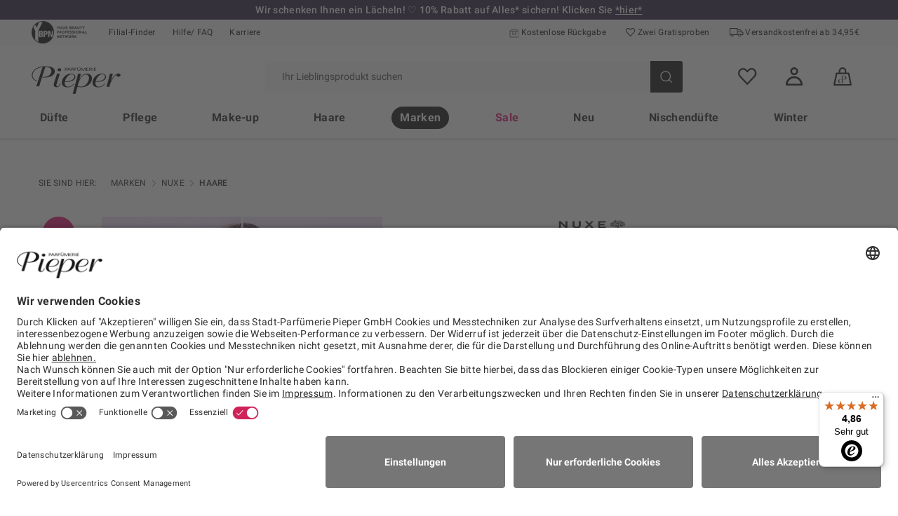

--- FILE ---
content_type: text/html; charset=UTF-8
request_url: https://www.pieper.de/nuxe-hair-prodigieux-glanz-shampoo-1111095.html
body_size: 38597
content:
<!DOCTYPE html>
<html class="no-js" lang="de" itemscope="itemscope" itemtype="https://schema.org/WebPage">
<head>
<meta charset="utf-8"><script>window.dataLayer = window.dataLayer || [];</script><script>window.dataLayer.push({"google_tag_params":{"ecomm_pagetype":"product","ecomm_prodid":"1111093"},"event":"c_view_item","eventData":{"eventInfo":{"eventName":"product detail view","eventAction":"view Item","type":"ecommerce"}},"items":[{"itemInfo":{"itemType":"product","itemID":"1111093","itemName":"NUXE Hair Prodigieux Glanz-Shampoo","itemCategories":["Marken","NUXE","Haare"]},"itemAttributes":{"manufacturer":"NUXE","color":"","variant":"50 ml","availability":"False","deliveryTime":"Nicht auf Lager","price":"7.9","currency":"EUR","taxRate":"19","priceWithTax":"7.9","activeSalePrice":"False","salePrice":"","salePriceAmountPercent":"","itemRating":"","itemReviews":""}}],"page":{"pageInfo":{"pageName":"","referringURL":"https:\/\/www.pieper.de\/web\/sitemap\/shop-1\/sitemap-1.xml.gz","destinationURL":"https:\/\/www.pieper.de\/nuxe-hair-prodigieux-glanz-shampoo-1111095.html","language":"de_DE","pageID":"nuxe-hair-prodigieux-glanz-shampoo-1111095.html","sysEnv":"staging"},"category":{"pageType":"detail\/product","primaryCategory":"Marken","subCategory1":"NUXE","subCategory2":"Haare","subCategory3":""}},"user":{"userInfo":{"customerType":"Gast","isLoggedIn":"False","cardMember":"False","profileID":""}},"cart":{"cartInfo":{"cartID":"rkq60l49lnpbav022vr9nu0ada","basePrice":"0","currency":"EUR","taxRate":"19","priceWithTax":"0","cartTotal":"0","cartItems":"0"}}});</script><!-- WbmTagManager -->
<script>
(function(w,d,s,l,i){w[l]=w[l]||[];w[l].push({'gtm.start':new Date().getTime(),event:'gtm.js'});var f=d.getElementsByTagName(s)[0],j=d.createElement(s),dl=l!='dataLayer'?'&l='+l:'';j.async=true;j.src='https://www.googletagmanager.com/gtm.js?id='+i+dl+'';f.parentNode.insertBefore(j,f);})(window,document,'script','dataLayer','GTM-P4MJPZ');
</script>
<!-- End WbmTagManager -->
        <link rel="preconnect" href="//app.usercentrics.eu">
        <link rel="preconnect" href="//api.usercentrics.eu">
        <link rel="preconnect" href="//privacy-proxy.usercentrics.eu">
        <link rel="preload" href="https://app.usercentrics.eu/browser-ui/latest/loader.js" as="script">
        <script id="usercentrics-cmp" 
            data-settings-id="TxSNO-dRz" 
            src="https://app.usercentrics.eu/browser-ui/latest/loader.js" async>
        </script>
        
<link rel="preload" href="/themes/Frontend/Pieper/frontend/_public/src/fonts/shopware.woff2" as="font" type="font/woff2" crossorigin>
<link rel="preload" href="//www.trustedshops.com/bewertung/widget/widgets/XA0C7CBCBF936164DD9373B30E673CD1C_info.gif" as="image">
<link rel="preload" href="/themes/Frontend/Pieper/frontend/_public/src/fonts/Roboto-regular.woff?8d 55cd 692808c 79759ae 0b 538311bf 34" as="font" type="font/woff2" crossorigin>
<link rel="preload" href="/themes/Frontend/Pieper/frontend/_public/src/fonts/pieper-icons.woff?8d 55cd 692808c 79759ae 0b 538311bf 34" as="font" type="font/woff2" crossorigin>
<link rel="preload" href="/themes/Frontend/Pieper/frontend/_public/src/fonts/Roboto-700.woff?8d 55cd 692808c 79759ae 0b 538311bf 34" as="font" type="font/woff2" crossorigin>
<link rel="preload" href="/themes/Frontend/Pieper/frontend/_public/src/fonts/Roboto-500.woff?8d 55cd 692808c 79759ae 0b 538311bf 34" as="font" type="font/woff2" crossorigin>
<link rel=preconnect href="//cdn.pieper.de">
<link rel=preconnect href="//www.trustedshops.com">
<link rel=preconnect href="//widget.trustpilot.com">
<link rel=preconnect href="//tracking.paqato.com">
<link rel=preconnect href="//static-eu.payments-amazon.com">
<link rel=preconnect href="//widgets.trustedshops.com">
<link rel=preconnect href="//www.googletagmanager.com">
<link rel=preconnect href="//ecommplugins-scripts.trustpilot.com">
<link rel=preconnect href="//invitejs.trustpilot.com">
<link rel="preload" as="image" href="https://www.pieper.de/media/image/67/4e/3d/48969_41808a2a-a5e3-42ba-9aff-83e9d011345d_1280x1280.jpg" imagesrcset="https://www.pieper.de/media/image/67/4e/3d/48969_41808a2a-a5e3-42ba-9aff-83e9d011345d_1280x1280.jpg, https://www.pieper.de/media/image/4e/41/c8/48969_41808a2a-a5e3-42ba-9aff-83e9d011345d_1280x1280@2x.jpg 2x" fetchpriority="high">
<link rel="preload" as="image" href="https://www.pieper.de/media/image/81/70/4d/48969_41808a2a-a5e3-42ba-9aff-83e9d011345d_600x600.jpg" imagesrcset="https://www.pieper.de/media/image/81/70/4d/48969_41808a2a-a5e3-42ba-9aff-83e9d011345d_600x600.jpg, https://www.pieper.de/media/image/59/88/1d/48969_41808a2a-a5e3-42ba-9aff-83e9d011345d_600x600@2x.jpg 2x" fetchpriority="high">
<meta name="author" content="" />
<meta name="robots" content="index,follow" />
<meta name="revisit-after" content="15 days" />
<meta name="keywords" content="NUXE, Anwendung, Die, Haar, Tube, Duft, Kamelie, macht, Glanz-Shampoo, Ihr, ohne, zarte, Der, sanft, rosa, fermentiertem, erinnert, Luxus, Behälters, Rosaton" />
<meta name="description" content="
Fängt das Licht ein mit fermentiertem rosa Kamelienöl
Reinigt sanft und... ❤️ 2 Gratisproben ❤️ Versandkostenfrei ab 34,95€ ➨ Jetzt online bei Pieper bestellen." />
<meta property="og:type" content="product" />
<meta property="og:site_name" content="Parfümerie Pieper | Marken Parfum, Kosmetik, Düfte und Pflegeprodukte" />
<meta property="og:url" content="https://www.pieper.de/nuxe-hair-prodigieux-glanz-shampoo-1111095.html" />
<meta property="og:title" content="Glanz-Shampoo" />
<meta property="og:description" content="Fängt das Licht ein mit fermentiertem rosa Kamelienöl
Reinigt sanft und hüllt in einen zarten Duft
Ohne Silikon und sulfatfrei
Intensive Pflege…" />
<meta property="og:image" content="https://www.pieper.de/media/image/aa/70/38/48969_41808a2a-a5e3-42ba-9aff-83e9d011345d.jpg" />
<meta property="product:brand" content="NUXE" />
<meta property="product:price" content="7,90" />
<meta property="product:product_link" content="https://www.pieper.de/nuxe-hair-prodigieux-glanz-shampoo-1111095.html" />
<meta name="twitter:card" content="product" />
<meta name="twitter:site" content="Parfümerie Pieper | Marken Parfum, Kosmetik, Düfte und Pflegeprodukte" />
<meta name="twitter:title" content="Glanz-Shampoo" />
<meta name="twitter:description" content="Fängt das Licht ein mit fermentiertem rosa Kamelienöl
Reinigt sanft und hüllt in einen zarten Duft
Ohne Silikon und sulfatfrei
Intensive Pflege…" />
<meta name="twitter:image" content="https://www.pieper.de/media/image/aa/70/38/48969_41808a2a-a5e3-42ba-9aff-83e9d011345d.jpg" />
<meta itemprop="copyrightHolder" content="Parfümerie Pieper | Marken Parfum, Kosmetik, Düfte und Pflegeprodukte" />
<meta itemprop="copyrightYear" content="2014" />
<meta itemprop="isFamilyFriendly" content="True" />
<meta itemprop="image" content="https://www.pieper.de/media/image/fb/29/9f/pieper-logo.png" />
<meta name="viewport" content="width=device-width, initial-scale=1.0, minimum-scale=1, maximum-scale=2">
<meta name="mobile-web-app-capable" content="yes">
<meta name="apple-mobile-web-app-title" content="Parfümerie Pieper | Marken Parfum, Kosmetik, Düfte und Pflegeprodukte">
<meta name="apple-mobile-web-app-capable" content="yes">
<meta name="apple-mobile-web-app-status-bar-style" content="default">
<meta name="google-site-verification" content="E5YVPEkQiHsQUsKfKS0Zz_OO9VwXmlOsmR9RccJLgzs" />
<link rel="apple-touch-icon-precomposed" href="https://www.pieper.de/media/image/20/60/7f/Signet_Shop_01_180x180jJTFDSep3JmQ5.png">
<link rel="shortcut icon" href="https://www.pieper.de/media/unknown/60/53/47/pieper-iconhfsf1PSz7QnSJ.ico">
<meta name="msapplication-navbutton-color" content="#e11e78" />
<meta name="application-name" content="Parfümerie Pieper | Marken Parfum, Kosmetik, Düfte und Pflegeprodukte" />
<meta name="msapplication-starturl" content="https://www.pieper.de/" />
<meta name="msapplication-window" content="width=1024;height=768" />
<meta name="msapplication-TileImage" content="https://www.pieper.de/media/image/20/60/7f/Signet_Shop_01_180x180jJTFDSep3JmQ5.png">
<meta name="msapplication-TileColor" content="#e11e78">
<meta name="theme-color" content="#e11e78" />
<link rel="canonical" href="https://www.pieper.de/nuxe-hair-prodigieux-glanz-shampoo-1111095.html" />
<title itemprop="name">Haare, Glanz-Shampoo, NUXE | Pieper</title>
<link href="/web/cache/1766993522_f80ebfaf5d2059179007aba22ba6500a.css" media="all" rel="stylesheet" type="text/css" />
<style>
.brand-page--dior .box--dior .product--price {
display: flex;
flex-direction: column;
}
.detail-clarins .product--price .price--pseudo {
display: inline-block;
}
.brand-page--dior .box--dior .product--price .price--pseudo {
order: 2;
}
.category--teaser .image-slider--item .neonbanneradvanced .neonbanneradvanced__image img {
width: 100%;
}
@media screen and (max-width: 1023px) {
.product--details-chanel .product--details .product--buybox .price--default {
text-align: center !important;
}
}
.detail-clarins .product--price .price--pseudo, .detail-clarins .product--details .product--buybox .content--discount, .detail-clarins .hero-unit-detail.category--teaser {
display: inline-block !important;
}
.product--box.box--dior .product--price .price--default, .product--box.box--dior-slider .product--price .price--default, .product--box.box--chanel .product--price .price--default, .product--box.box--chanel-slider .product--price .price--default {
color: #767676 !important;
}
.product--description h2 {
color: #333;
}
.x-sell-seo-container {border: 1px solid grey; display:flex;margin-bottom:20px; flex-wrap:wrap;}
.x-sell-seo-box {flex: 1 1 45%; }
@media (min-width:600px) {
.x-sell-seo-box {flex: 1.1 calc(25% - 20px); }
}
#beautycardnumber-x {
display: none;
}
.register--account-information .panel--title {
text-transform: none !important;
}
.emotion--youtube--gdpr {margin-top:100px}
.detail-dior .product--banner { align-items: center; }
.brand-page--chanel .box--slider:hover .product--title {
color: #000;
}
.product--details-dior .box--slider:hover .product--title {
color: black;
}
.product--details-dior .product-slider--arrow:hover {
color:transparent;
}
.cart--panel .actual-unit-price.sale {
color: black;
}
.product--table .cart--panel .row--product .column--quantity select {
color: black;
}
.product--table .cart--panel .row--product .column--quantity select:hover {
color: black;
border-color:black;
}
.product--table .row--product .column--unit-price .actual-unit-price.sale {
color: black;
}
.product--details-dior .product--details .buybox--button:hover {
background-color: #484848;
}
.product--details-dior .product--details .action--form-notepad .btn:hover {
border-color:#484848;
color: #ffffff;
}
.product--details-dior .select-field select:hover, .product--details-dior .select-field select:active, .product--details-dior .select-field select:focus, .product--details-dior .select-field select:focus-within {
color: #484848;
border-color: #484848;
background: #fff;
}
.brand-page--dior .btn:hover {
color: white;
background: #484848 !important;
border-color: #484848 !important;
}
.product--details-dior .alert {  background: none;}
.product--details-dior .alert.is--error .alert--icon {  background: #000;}
.product--details-dior .alert.is--error  { color: #000 !important; }
.product--details .alert {margin-bottom: 2.5rem }
.product--details-dior .configurator--form .select-field::after { color: #fff; padding-left: 17px; }
.product--details-dior .image-slider--thumbnails .thumbnails--arrow:hover {color:#484848 }
.product--details-dior [data-bv-show="reviews"] { filter: grayscale(1); }
.product--details-dior [data-bv-show=inline_rating] .bv_main_container.bv_inline_rating_container_left { filter: grayscale(1); }
.product--details-dior .shipping--info-wrapper { display: flex; }
.detail-chanel .configurator--upprice .option--label .variant--option--content .product--delivery .delivery--text { color: #333333; }
.detail-chanel .product--details-chanel .product--details .product--buybox .buybox--button.btn.is--large { margin-top: 20px; }
.detail-chanel .shipping--info-wrapper { display: flex; align-items: center; }
.shop--navigation .navigation--entry .btn .badge { color: #ffffff; }
.pi-banner-slider--content h1, .pi-banner-slider--content span, .pi-banner-slider--content .h1, .pi-banner-slider--title { color: #e11e78 }
.confirm--content .aggregation--list .agb--label a, .steps--content .is--active .text { color: #d31d72; }
.alert { color: #b41861 !important; }
.alert.is--info .alert--icon { background: #e11e78; }
.btn, .is--secondary { background-color: #767676; border-color: #767676; }
.btn:hover, .is--secondary:hover { background-color: #e11e78; border-color: #e11e78; }
.is--primary { background-color: #333333; border-color: #333333; }
.brand-page--chanel .product--details .alert--content .promotion--description {padding: 0px; padding-top: 0.625rem }
.brand-page--chanel .alert .alert--content {padding: 0px; }
/*
form[action="https://www.pieper.de/piepercoupon/addCoupon/sTargetAction/confirm"] { display:none;}
form[action="https://www.pieper.de/piepercoupon/addCoupon/sTargetAction/cart"]  { display:none;}
*/
.brand-page--chanel .image-slider--thumbnails .thumbnails--arrow:hover {color:#767676 }
.brand-page--chanel .product--box {box-shadow:none;}
</style>
<style>img.lazy,img.lazyloading {background: url("[data-uri]") no-repeat 50% 50%;background-size: 20%;}</style>
<script type="text/javascript">
window.econda = { onReady:[], ready: function(f){ this.onReady.push(f); } };
window.emos3 = {
defaults: {
siteid: 'www.pieper.de',
langid: 'de',
countryid: 'DE'
},
stored: [],
send: function (p) { this.stored.push(p); },
controller: 'https://www.pieper.de/Emospro',
timeout: parseInt(500, 10)
};
</script>
<script type="text/javascript" defer="defer" src="https://l.ecn-ldr.de/loader/loader.js" client-key="00002b9c-0205d4e2-2330-37bd-b58e-aacc845d3660" container-id="6013"></script>
<script>
window.addEventListener("econda_uc", function (e) {
if ((e.detail.event === "consent_status") && e.detail["econda Analytics"] === false)
{
try {localStorage.removeItem('emos_privacy')} catch (e) {console.error('Could not set econda privacy mode.')}
}
else if ((e.detail.event === "consent_status") && e.detail["econda Analytics"] === true)
{
try {window.emos3.send({'privacy_mode':3})} catch (e) {console.error('Could not set econda privacy mode.')};
}
});
</script>
<script type="text/plain" data-usercentrics="Trustpilot" src="//widget.trustpilot.com/bootstrap/v5/tp.widget.bootstrap.min.js" async></script>
<script type="application/ld+json">{"@context": "https://schema.org","@type": "Product","@id": "https://www.pieper.de/nuxe-hair-prodigieux-glanz-shampoo-1111095.html","url": "https://www.pieper.de/nuxe-hair-prodigieux-glanz-shampoo-1111095.html","name": "Glanz-Shampoo","image": ["https://www.pieper.de/media/image/ff/b5/9d/48969_3250dc5f-0713-4e90-b50d-0989b612edd3.jpg"],"description": "Fängt das Licht ein mit fermentiertem rosa Kamelienöl
Reinigt sanft und hüllt in einen zarten Duft
Ohne Silikon und sulfatfrei
Intensive Pflege ohne Beschweren
Verwandeln Sie Ihr Haar
Das NUXE Glanz-Shampoo ist eine Hommage an die Kunst der Pflanzenöle. Mit seiner einzigartigen Formel aus fermentiertem Öl der rosa Kamelie bringt es eine außergewöhnliche Pflegeleistung hervor, die Ihr Haar sanft reinigt und in einen feinen Duft hüllt. Dabei verzichtet es bewusst auf Silikone und sulfathaltige Tenside, um Ihre Haarfasern zu nähren, ohne sie zu beschweren. Der zarte, ikonische Duft von Huile Prodigieuse® umhüllt das Haar und macht jede Anwendung zu einem sinnlichen Erlebnis. In einem Anwendertest zeigten sich 95 % der Frauen von der sanften Reinigung überzeugt und beschrieben ihr Haar als geschmeidig, zart duftend und nicht beschwert. Die Formulierung aus 94 % natürlichen Inhaltsstoffen spiegelt NUXEs Engagement für Natürlichkeit und Qualität wider, ganz im Zeichen französischer Exzellenz.
Wie sieht das Shampoo aus
Das NUXE Glanz-Shampoo präsentiert sich in einer eleganten, perlmuttfarbenen Tube, die einen Hauch von Luxus vermittelt. Der sanfte Rosaton des Behälters erinnert an die zarte Blüte der Kamelie und verspricht bei jeder Anwendung ein ästhetisches Vergnügen. Die geschwungene Form der Tube liegt angenehm in der Hand und macht die Anwendung zu einem stilvollen Ritual. Die klaren Linien und die dezente Schrift verleihen dem Design eine moderne Eleganz, die den hohen Anspruch der Marke NUXE unterstreicht. Ein kleines Detail, das große Wirkung zeigt, ist die feine Verschlusskappe, die das edle Erscheinungsbild harmonisch abrundet.","sku": "137649","gtin": "3264680039416","productID": "137649","category": "Haare","brand": {"@type": "Brand","name": "NUXE"},"aggregateRating": {"@type": "AggregateRating","ratingValue": "5","reviewCount": "1"},"offers": {"@type": "Offer","url": "https://www.pieper.de/nuxe-hair-prodigieux-glanz-shampoo-1111095.html","priceCurrency": "EUR","price": "7.9","itemCondition": "https://schema.org/NewCondition","availability": "http://schema.org/LimitedAvailability","seller": {"@type": "Organization","name": "Pieper.de"},"shippingDetails": {"@type": "OfferShippingDetails","shippingRate": {"@type": "MonetaryAmount","value": "3.90","currency": "EUR"},"shippingDestination": [{"@type": "DefinedRegion","addressCountry": "DE"}]}}}</script>
</head>
<body class="is--ctl-detail is--act-index detail-nuxe" ><!-- WbmTagManager (noscript) -->
<noscript><iframe src="https://www.googletagmanager.com/ns.html?id=GTM-P4MJPZ"
            height="0" width="0" style="display:none;visibility:hidden"></iframe></noscript>
<!-- End WbmTagManager (noscript) -->
<noscript></noscript>
<div data-paypalUnifiedMetaDataContainer="true" data-paypalUnifiedRestoreOrderNumberUrl="https://www.pieper.de/widgets/PaypalUnifiedOrderNumber/restoreOrderNumber" class="is--hidden">
</div>
<div id="top"></div>
<noscript class="noscript-main">
<div class="alert is--warning">
<div class="alert--icon">
<i class="icon--element icon--warning"></i>
</div>
<div class="alert--content">
Um Parf&#xFC;merie&#x20;Pieper&#x20;&#x7C;&#x20;Marken&#x20;Parfum,&#x20;Kosmetik,&#x20;D&#xFC;fte&#x20;und&#x20;Pflegeprodukte in vollem Umfang nutzen zu k&ouml;nnen, empfehlen wir Ihnen Javascript in Ihrem Browser zu aktiveren.
</div>
</div>
</noscript>
<header class="header-main">
    
        

            
            
    
                                                                
                                                                
                
                
                                            

    

            
            
                <section class="emotion--container emotion--column-1 emotion--mode-rows emotion--0"
                         data-emotion="true"
                         data-gridMode="rows"
                         data-fullscreen="false"
                         data-columns="1"
                         data-cellSpacing="0"
                         data-cellHeight="240"
                         data-baseWidth="1160"
                         
    

    
    
                
    data-quickview="false"data-ajaxUrl="/Widgets/SwagEmotionAdvanced/index/method/index"
>

                                                                        

                                
                                
                                                                        
                                    
                                                                                                                                                                                                                        
                                                                                                                                                
                                                                                                                    
                                                                                
                                                                                
                                                                                
                                        
                                                                                                                            
                                                                                                                                                                                                                                                
                                                                                
                                                                                
                                                                                
                                        
                                                                                                                            
                                                                                                                                                                                                                                                
                                                                                
                                                                                
                                                                                
                                        
                                                                                                                            
                                                                                                                                                                                                                                                
                                                                                
                                                                                
                                                                                
                                        
                                                                                                                            
                                                                                                                                                                                                                                                
                                                                                
                                                                                
                                                                                
                                        
                                                                                                                            
                                                                                                                                                                
                                    
                                                                                                                                                

                                <div class="emotion--element col-1 row-1 start-col-1 start-row-1 col-xs-1 start-col-xs-1 row-xs-1 start-row-xs-1 col-s-1 start-col-s-1 row-s-1 start-row-s-1 col-m-1 start-col-m-1 row-m-1 start-row-m-1 col-l-1 start-col-l-1 row-l-1 start-row-l-1 col-xl-1 start-col-xl-1 row-xl-1 start-row-xl-1" style="padding-left: 0rem; padding-bottom: 0rem;">
    
    
                    <style type="text/css"> 
.container.top-message > div {
	color:#fff; 
	background-color:#38304b;
	font-size:1em; 
	font-weight:500;
	line-height:1.45; 
	text-align:center;
	position:relative;
	z-index:2; 
	padding: 0.3em;
} 
.container.top-message a {
	color: #fff;
	text-decoration: underline; 
}
@media only screen and (max-width: 900px) {
	.top-message--desktop { display:none; }
	.top-message--mobile { display:block; font-size:0,975em;}
}
@media only screen and (min-width: 900px) {
	.top-message--mobile { display:none; }
	.top-message--desktop { display:block; }
}
</style> 
  
  
<div class="container top-message"> 

<!--<div class="top-message--mobile">Sichern Sie sich Jetzt 20% Rabatt + 10% Extra*! Klicken Sie <a href="https://www.pieper.de/wintersale_lp">*hier*</a></div>-->
<!--<div class="top-message--desktop">Entdecken Sie unseren Winter Sale und sichern Sie sich Jetzt 20% Rabatt + 10% Extra*! Klicken Sie <a href="https://www.pieper.de/wintersale_lp">*hier*</a></div>-->

<div class="top-message--mobile">♡ Sparen Sie heute 10% auf Alles*! Klicken Sie <a href="https://www.pieper.de/bluemonday_lp">*hier*</a></div>
<div class="top-message--desktop">Wir schenken Ihnen ein Lächeln! ♡ 10% Rabatt auf Alles* sichern! Klicken Sie <a href="https://www.pieper.de/bluemonday_lp">*hier*</a></div>


<!--<div class="top-message--mobile">Best of 2025 ✧ Sparen Sie 20% auf ausgewählte Artikel + 5% Extra auf Alles*! Klicken Sie <a href="https://www.pieper.de/bestof_lp">*hier*</a></div>-->
<!--<div class="top-message--desktop">Best of 2025 ✧ Sparen Sie 20% auf ausgewählte Artikel + 5% Extra auf Alles*! Klicken Sie <a href="https://www.pieper.de/bestof_lp">*hier*</a></div>-->

<!--<div class="top-message--mobile">Newsletter abonnieren und 10% sparen!* Klicken Sie <a href="https://www.pieper.de/newsletter">*hier*</a></div>-->
<!--<div class="top-message--desktop">Melden Sie sich noch HEUTE bei unserem Newsletter an und Sie erhalten 10% Rabatt auf Alles*! Klicken Sie <a href="https://www.pieper.de/newsletter">*hier*</a></div>-->

<!--<div class="top-message--mobile">Entdecken Sie noch HEUTE unsere Sommerwelt! Klicken Sie <a href="https://www.pieper.de/sommer_lp">*hier*</a></div>-->
<!--<div class="top-message--desktop">Entdecken Sie noch HEUTE passende Sommerprodukte mit der Pieper Sommerwelt! Klicken Sie <a href="https://www.pieper.de/sommer_lp">*hier*</a></div>-->

<!--<div class="top-message--mobile">Am Glücksrad drehen und bis zu 15% auf Alles* sichern! Klicken Sie <a href="https://www.pieper.de/gluecksrad_lp">*hier*</a></div>-->
<!--<div class="top-message--desktop">Jetzt am Glücksrad drehen und bis zu 15% auf Alles* sichern! Klicken Sie <a href="https://www.pieper.de/gluecksrad_lp">*hier*</a></div>-->

<!--<div class="top-message--mobile">Jetzt Ostereier entdecken und Rabatte sichern! Klicken Sie <a href="https://www.pieper.de/ostereisuche_lp">*hier*</a></div>-->
<!--<div class="top-message--desktop"> Jetzt versteckte Ostereier entdecken und tolle Rabatte sichern! Klicken Sie <a href="https://www.pieper.de/ostereisuche_lp">*hier*</a></div>-->

<!--<div class="top-message--mobile">Am Glücksrad drehen und bis zu 15% auf Alles* sichern! Klicken Sie <a href="https://www.pieper.de/gluecksrad_lp">*hier*</a></div>-->
<!--<div class="top-message--desktop"> Jetzt am Glücksrad drehen und bis zu 15% auf Alles* sichern! Klicken Sie <a href="https://www.pieper.de/gluecksrad_lp">*hier*</a></div>-->


<!--<div class="top-message--mobile">Aktion verlängert! Nur noch heute: 12% Rabatt auf Alles*! Klicken Sie <a href="https://www.pieper.de/glamourchristmas_lp">*hier*</a></div>-->
<!--<div class="top-message--desktop">Aktion verlängert! Nur noch heute: 12% Rabatt auf Alles*! Klicken Sie <a href="https://www.pieper.de/glamourchristmas_lp">*hier*</a></div>-->

<!--<div class="top-message--mobile">Online Adventskalender - exklusive Überraschungen entdecken! Klicken Sie <a href="https://www.pieper.de/online-adventskalender_lp">*hier*</a></div>-->
<!--<div class="top-message--desktop">Online Adventskalender - hinter jedem Türchen eine exklusive Überraschung entdecken! Klicken Sie <a href="https://www.pieper.de/online-adventskalender_lp">*hier*</a></div>-->

<!--<div class="top-message--mobile">Jetzt zum Newsletter anmelden und 10% auf Alles* sichern! Klicken Sie <a href="https://www.pieper.de/newsletter">*hier*</a></div>-->
<!--<div class="top-message--desktop">Melden Sie sich noch HEUTE bei unserem Newsletter an und Sie erhalten 10% Rabatt auf Alles*! Klicken Sie <a href="https://www.pieper.de/newsletter">*hier*</a></div>-->

<!--div class="top-message--mobile">nicht benutzen<a href="https://www.pieper.de/newsletter">*hier*</a></div>-->
<!--<div class="top-message--desktop">Melden Sie sich noch HEUTE bei unserem Newsletter an und Sie erhalten 10% Rabatt auf Alles*! Klicken Sie <a href="https://www.pieper.de/newsletter">*hier*</a></div>-->

<!--<div class="top-message--mobile">Oktoberfest Brezelsuche - bis zu 10% Rabatt finden! Klicken Sie <a href="https://www.pieper.de/oktoberfest_lp">*hier*</a></div>-->
<!--<div class="top-message--desktop">Viele Brezeln haben sich versteckt! JETZT bei der Oktoberfest Brezelsuche mitmachen und bis zu 10% Rabatt auf Alles* finden! Klicken Sie <a href="https://www.pieper.de/oktoberfest_lp">*hier*</a></div>-->

<!--<div>5€ auf Ihren nächsten Einkauf sparen! Jetzt zum Newsletter anmelden und Gutschein sichern. Klicken Sie <a href=https://www.pieper.de/newsletter>*hier*</a></div>-->
 
<!--<div>Sichern Sie sich 10% auf Alles. Klicken Sie <a href=https://www.pieper.de/Valentinstag-Geschenke_lp>*hier*</a></div>-->

<!--<div>Nur Heute: Sichern Sie sich mindestens 20% auf Alles. Klicken Sie <a href=https://www.pieper.de/lastminute_lp>*hier*</a></div>-->

<!--<div>Sichern Sie sich 10 Euro Rabatt auf Alles*. Klicken Sie <a href=https://www.pieper.de/duftguide_lp>*hier*</a></div>-->

<!--<div>Verlängertes Rückgaberecht bis zum <a href=https://www.pieper.de/versand-lieferung>31.01.2024</a>!</div>-->

<!--<div>Sichern Sie sich bis zu 30€ Rabatt auf Alles!* Klicken Sie <a href=https://www.pieper.de/preblackweek>*hier*</a></div>-->
  
<!--<div>Black Deals! Sichern Sie sich bis zu 70% und 10% on top auf Alles!* Klicken Sie <a href=https://www.pieper.de/blackdeals>*hier*</a></div>-->

<!--<div>Black Deals! Sichern Sie sich bis zu 70% auf Alles!* Klicken Sie <a href=https://www.pieper.de/blackdeals>*hier*</a></div>-->

<!--<div>5€ auf Ihren nächsten Einkauf sparen! Jetzt zum Newsletter anmelden und Gutschein sichern. Klicken Sie <a href=https://www.pieper.de/newsletter>*hier*</a></div>-->

<!--<div>Sichern Sie sich 20% Rabatt +5% Extra zum Nikolaustag*! Klicken Sie <a href=https://www.pieper.de/nikolaus>*hier*</a></div>-->

<!--<div>Nur noch heute! Erhalte deine Lieferung pünktlich zu Weihnachten. Bestelle schnell bis <a href=https://www.pieper.de/versand-lieferung>heute Abend!</a>!</div>-->

<!--<div>Sichern Sie sich 10% Rabatt auf Alles!* Klicken Sie <a href=https://www.pieper.de/homespa_lp>*hier*</a></div>-->

<!--<div>Nur Heute: Sichern Sie sich 20% auf Alles* plus 5% zusätzlich. Klicken Sie <a href=https://www.pieper.de/last-chance_lp>*hier*</a></div>-->

</div>
            

    
    
            

</div>
                            
                        
                        
                                                                                                                                
                                                                <div class="emotion--sizer-xs col--1" data-rows="1" style="height: 240px;"></div>
                                                            
                                                                <div class="emotion--sizer-s col--1" data-rows="1" style="height: 240px;"></div>
                                                            
                                                                <div class="emotion--sizer-m col--1" data-rows="1" style="height: 240px;"></div>
                                                            
                                                                <div class="emotion--sizer-l col--1" data-rows="1" style="height: 240px;"></div>
                                                            
                                                                <div class="emotion--sizer-xl col--1" data-rows="1" style="height: 240px;"></div>
                            
                                                        <div class="emotion--sizer col-1" data-rows="1" style="height: 240px;"></div>
                        
                                    </section>
            
    
        
    
<div class="top-bar">
<div class="container block-group">
<div class="ybpn-logo">
<img src="/themes/Frontend/Pieper/frontend/_public/src/img/logos/ybpn_logo.png" class="ybpn-logo-img" alt="Your Beauty Professional Network">
</div>
<nav class="top-bar--navigation block" role="menubar">
<ul class="service--list is--rounded" role="menu">
<li class="service--entry" role="menuitem">
<a class="service--link" href="https://filialen.pieper.de/" title="Filial-Finder" data-layer-click="true" data-layer-name="Filial-Finder" data-layer-actionevent="top" data-layer-type="navigation" rel="nofollow noopener">
Filial-Finder
</a>
</li>
<li class="service--entry" role="menuitem">
<a class="service--link" href="https://www.pieper.de/hilfe/faq" title="Hilfe/ FAQ" data-layer-click="true" data-layer-name="Hilfe/ FAQ" data-layer-actionevent="top" data-layer-type="navigation">
Hilfe/ FAQ
</a>
</li>
<li class="service--entry" role="menuitem">
<a class="service--link" href="https://stadt-parfmerie-pieper-parfmerie-international.heyrecruit.de/" title="Karriere" target="_blank" data-layer-click="true" data-layer-name="Karriere" data-layer-actionevent="top" data-layer-type="navigation" rel="nofollow noopener">
Karriere
</a>
</li>
</ul>
</nav>
<div class="container--benefits">
<div class="child-benefit">
<img src='/themes/Frontend/Pieper/frontend/_public/src/img/icons/box-2.svg' class='basket-info--return-icon' alt='Kostenlose Rückgabe'>
<span class="free-product-text">
<span class="text-bold">
Kostenlose Rückgabe
</span>
</span>
</div>
<div class="child-benefit">
<i class='pi-icon-onacy--heart'></i>
<span class="free-product-text">
<span class="text-bold">
Zwei Gratisproben
</span>
</span>
</div>
<div class="child-benefit">
<i class='pi-icon-onacy--delivery'></i>
<span class="free-product-text">
<span class="text-bold">
Versand­kosten­frei ab 34,95€
</span>
</span>
</div>
</div>
</div>
</div>
<div class="container header--navigation">
<nav class="shop--navigation block-group shop--navigation-left">
<ul class="navigation--list block-group" role="menubar">
<li class="navigation--entry entry--menu-left" role="menuitem">
<a class="entry--link entry--trigger btn is--icon-left" href="#offcanvas--left" data-offcanvas="true" data-offCanvasSelector=".sidebar-main" aria-label="Menü">
<svg xmlns="http://www.w3.org/2000/svg" width="25" height="20" viewBox="0 0 25 20">
<g fill="none" fill-rule="evenodd" stroke-linecap="round" stroke-linejoin="round">
<g stroke="#000" stroke-width="2">
<g>
<g>
<g>
<path d="M0 .818L22.909.818M0 9L22.909 9M0 17.182L22.909 17.182" transform="translate(-10 -42) translate(0 28) translate(11 10) translate(0 5)"/>
</g>
</g>
</g>
</g>
</g>
</svg>
</a>
</li>
</ul>
</nav>
<div class="logo-main block-group" role="banner">
<div class="logo--shop block">
<a class="logo--link" href="https://www.pieper.de/" title="Parfümerie Pieper | Marken Parfum, Kosmetik, Düfte und Pflegeprodukte - zur Startseite wechseln">
<picture>
<source srcset="https://www.pieper.de/media/image/fb/29/9f/pieper-logo.png" media="(min-width: 78.75em)">
<source srcset="https://www.pieper.de/media/image/fb/29/9f/pieper-logo.png" media="(min-width: 64em)">
<source srcset="https://www.pieper.de/media/image/fb/29/9f/pieper-logo.png" media="(min-width: 48em)">
<img srcset="https://www.pieper.de/media/image/fb/29/9f/pieper-logo.png" alt="Parfümerie Pieper | Marken Parfum, Kosmetik, Düfte und Pflegeprodukte - zur Startseite wechseln" />
</picture>
</a>
</div>
</div>
<div class="ybpn-logo">
<img src="/themes/Frontend/Pieper/frontend/_public/src/img/logos/ybpn_logo.jpg" class="ybpn-logo-img" alt="Your Beauty Professional Network">
</div>
<nav class="shop--navigation block-group">
<ul class="navigation--list block-group" role="menubar">
<li class="navigation--entry entry--notepad" role="menuitem" aria-label="Wunschzettel">
<a href="https://www.pieper.de/note" title="Wunschzettel" class="btn" data-layer-click="true" data-layer-name="Wunschzettel" data-layer-actionevent="level 0" data-layer-type="navigation">
<svg xmlns="http://www.w3.org/2000/svg" width="22" height="22" viewBox="0 0 22 22" class="header-actions-btn-icon">
<g fill="none" fill-rule="evenodd">
<g fill="#202020" stroke="#202020" stroke-width=".25">
<g>
<path d="M262.854 4c-1.507 0-3.013.599-4.15 1.805-2.274 2.414-2.27 6.281 0 8.697l8.679 9.232c.16.17.38.266.612.266.231 0 .453-.096.612-.266l8.688-9.224c2.273-2.413 2.273-6.282 0-8.696-2.274-2.413-6.026-2.413-8.3 0L268 6.86l-.995-1.055C265.867 4.6 264.36 4 262.854 4h0zm0 1.68c1.052 0 2.11.44 2.934 1.314l1.604 1.707c.16.17.38.266.612.266.231 0 .453-.096.612-.266l1.595-1.698c1.647-1.748 4.212-1.748 5.86 0 1.646 1.748 1.646 4.58 0 6.328-2.69 2.855-5.382 5.706-8.072 8.562l-8.07-8.571c-1.646-1.751-1.647-4.58 0-6.328.823-.874 1.873-1.314 2.925-1.314h0z" transform="translate(-267 -13) translate(11 10)"/>
</g>
</g>
</g>
</svg>
</a>
</li>
<li class="navigation--entry entry--account with-slt" role="menuitem" data-offcanvas="true" data-offCanvasSelector=".account--dropdown-navigation" aria-label="Mein Konto">
<a href="https://www.pieper.de/account" title="Mein Konto" aria-label="Mein Konto" class="btn is--icon-left entry--link account--link" data-layer-click="true" data-layer-name="Mein Konto" data-layer-actionevent="level 0" data-layer-type="navigation">
<svg xmlns="http://www.w3.org/2000/svg" width="18" height="20" viewBox="0 0 18 20" class="header-actions-btn-icon">
<g fill="none" fill-rule="evenodd" stroke-linecap="round" stroke-linejoin="round">
<g>
<g>
<g transform="translate(-309 -42) translate(0 28) translate(11 10)">
<g stroke="#202020" stroke-width="2" transform="translate(299 5)">
<ellipse cx="8" cy="3.273" rx="3.2" ry="3.273"/>
<path d="M8 9.818c-4.418 0-8 3.663-8 8.182h16c0-4.519-3.582-8.182-8-8.182h0z"/>
</g>
</g>
</g>
</g>
</g>
</svg>
</a>
<div class="account--dropdown-navigation">
<div class="navigation--smartphone">
<ul class="navigation--list ">
<li class="navigation--entry entry--close-off-canvas">
<a href="#close-account-menu" title="Menü schließen" class="navigation--link account--close-off-canvas" data-layer-click="true" data-layer-name="Menü schließen" data-layer-actionevent="level 0" data-layer-type="navigation">
<i class="sidebar-close-icon"></i>
</a>
<a href="https://www.pieper.de/" title="Home" class="navigation--home-link">
<img srcset="https://www.pieper.de/media/image/fb/29/9f/pieper-logo.png" alt="Parfümerie Pieper | Marken Parfum, Kosmetik, Düfte und Pflegeprodukte - zur Startseite wechseln" />
</a>
</li>
</ul>
</div>
<div class="account--menu is--rounded is--personalized"></div>
</div>
</li>
<li class="navigation--entry entry--cart" role="menuitem" aria-label="Warenkorb">
<a class="btn is--icon-left cart--link" href="https://www.pieper.de/checkout/cart" title="Warenkorb" data-layer-click="true" data-layer-name="Warenkorb" data-layer-actionevent="level 0" data-layer-type="navigation">
<span class="badge is--primary is--minimal cart--quantity is--hidden">0</span>
<img src="/themes/Frontend/Pieper/frontend/_public/src/img/header-bag-icon.png" class="header-actions-btn-icon" alt="Warenkorb">
</a>
<div class="ajax-loader">&nbsp;</div>
</li>
</ul>
</nav>
<div class="header--search-container" data-search="true" aria-haspopup="true" data-minlength="3">
<form action="/search" method="get" class="main-search--form">
<input type="search" name="sSearch" class="main-search--field" autocomplete="off" autocapitalize="off" placeholder="Ihr Lieblingsprodukt suchen" maxlength="80"/>
<button type="submit" class="main-search--button" aria-label="Suchen">
<svg xmlns="http://www.w3.org/2000/svg" width="18" height="18" viewBox="0 0 21 21">
<g fill="none" fill-rule="evenodd" stroke-linecap="square" stroke-linejoin="round">
<g>
<g>
<g>
<g transform="translate(-1132 -98) translate(0 68) translate(258 16) translate(263 2)">
<g stroke="#fff" stroke-width="1.5" transform="translate(612 13)">
<circle cx="8" cy="8" r="8"/>
<path d="M18 18L13.65 13.65"/>
</g>
</g>
</g>
</g>
</g>
</g>
</svg>
<span class="main-search--text">Suchen</span>
</button>
</form>
</div>
<div class="container--ajax-cart" ></div>
</div>
</header>
<nav class="navigation-main">
<div class="container" data-menu-scroller="true" data-listSelector=".navigation--list.container" data-viewPortSelector=".navigation--list-wrapper">
<div class="navigation--list-wrapper">
<div class="container">
<ul class="navigation--list container" role="menubar" itemscope="itemscope" itemtype="https://schema.org/SiteNavigationElement">
<li class="navigation--entry" role="menuitem">
<a class="navigation--link" href="https://www.pieper.de/duefte/" title="Düfte" itemprop="url" data-layer-click="true" data-layer-name="Düfte" data-layer-actionevent="level 0" data-layer-type="navigation">
<span itemprop="name">Düfte</span>
</a>
</li><li class="navigation--entry" role="menuitem">
<a class="navigation--link" href="https://www.pieper.de/pflege/" title="Pflege" itemprop="url" data-layer-click="true" data-layer-name="Pflege" data-layer-actionevent="level 0" data-layer-type="navigation">
<span itemprop="name">Pflege</span>
</a>
</li><li class="navigation--entry" role="menuitem">
<a class="navigation--link" href="https://www.pieper.de/make-up/" title="Make-up" itemprop="url" data-layer-click="true" data-layer-name="Make-up" data-layer-actionevent="level 0" data-layer-type="navigation">
<span itemprop="name">Make-up</span>
</a>
</li><li class="navigation--entry" role="menuitem">
<a class="navigation--link" href="https://www.pieper.de/haare/" title="Haare" itemprop="url" data-layer-click="true" data-layer-name="Haare" data-layer-actionevent="level 0" data-layer-type="navigation">
<span itemprop="name">Haare</span>
</a>
</li><li class="navigation--entry is--active" role="menuitem">
<a class="navigation--link is--active" href="https://www.pieper.de/marken/" title="Marken" itemprop="url" data-layer-click="true" data-layer-name="Marken" data-layer-actionevent="level 0" data-layer-type="navigation">
<span itemprop="name">Marken</span>
</a>
</li><li class="navigation--entry" role="menuitem">
<a class="navigation--link is--highlight" href="https://www.pieper.de/sale" title="Sale" itemprop="url" data-layer-click="true" data-layer-name="Sale" data-layer-actionevent="level 0" data-layer-type="navigation">
<span itemprop="name">Sale</span>
</a>
</li><li class="navigation--entry" role="menuitem">
<a class="navigation--link" href="https://www.pieper.de/neue-produkte-im-pieper-onlineshop" title="Neu" itemprop="url" data-layer-click="true" data-layer-name="Neu" data-layer-actionevent="level 0" data-layer-type="navigation">
<span itemprop="name">Neu</span>
</a>
</li><li class="navigation--entry" role="menuitem">
<a class="navigation--link" href="https://www.pieper.de/nischenduefte/" title="Nischendüfte" itemprop="url" data-layer-click="true" data-layer-name="Nischendüfte" data-layer-actionevent="level 0" data-layer-type="navigation">
<span itemprop="name">Nischendüfte</span>
</a>
</li><li class="navigation--entry" role="menuitem">
<a class="navigation--link" href="https://www.pieper.de/winter_lp" title="Winter" itemprop="url" data-layer-click="true" data-layer-name="Winter" data-layer-actionevent="level 0" data-layer-type="navigation">
<span itemprop="name">Winter</span>
</a>
</li>            </ul>
</div>
</div>
<div class="advanced-menu" data-advanced-menu="true" data-hoverDelay="250" data-advanced-expand="true">
<div class="menu--container">
<div class="container">
<div class="content--wrapper has--content has--teaser">
<div class="content--wrapper-inner" style="width: 75%;">
<div>
<div class="button-container">
<a href="https://www.pieper.de/duefte/" class="button--category" title="Zur Kategorie Düfte" data-layer-click="true" data-layer-name="Düfte | Düfte" data-layer-actionevent="level 1" data-layer-type="navigation">
Düfte
</a>
</div>
<ul class="menu--list menu--level-0 " style="width: 100%;">
<li class="menu--list-item item--level-0">
<a href="https://www.pieper.de/duefte/damenduefte/" class="menu--list-item-link" title="Damendüfte" data-layer-click="true" data-layer-name="Düfte | Düfte | Damendüfte" data-layer-actionevent="level 2" data-layer-type="navigation">Damendüfte</a>
<ul class="menu--list menu--level-1 ">
<li class="menu--list-item item--level-1">
<a href="https://www.pieper.de/duefte/damenduefte/duefte/" class="menu--list-item-link" title="Düfte" data-layer-click="true" data-layer-name="Düfte | Düfte | Damendüfte | Düfte" data-layer-actionevent="level 3" data-layer-type="navigation">Düfte</a>
</li>
<li class="menu--list-item item--level-1">
<a href="https://www.pieper.de/duefte/damenduefte/duftsets/" class="menu--list-item-link" title="Duftsets" data-layer-click="true" data-layer-name="Düfte | Düfte | Damendüfte | Duftsets" data-layer-actionevent="level 3" data-layer-type="navigation">Duftsets</a>
</li>
<li class="menu--list-item item--level-1">
<a href="https://www.pieper.de/duefte/damenduefte/koerperpflege/" class="menu--list-item-link" title="Körperpflege" data-layer-click="true" data-layer-name="Düfte | Düfte | Damendüfte | Körperpflege" data-layer-actionevent="level 3" data-layer-type="navigation">Körperpflege</a>
</li>
<li class="menu--list-item item--level-1">
<a href="https://www.pieper.de/duefte/damenduefte/duschpflege/" class="menu--list-item-link" title="Duschpflege" data-layer-click="true" data-layer-name="Düfte | Düfte | Damendüfte | Duschpflege" data-layer-actionevent="level 3" data-layer-type="navigation">Duschpflege</a>
</li>
<li class="menu--list-item item--level-1">
<a href="https://www.pieper.de/duefte/damenduefte/deodorants/" class="menu--list-item-link" title="Deodorants" data-layer-click="true" data-layer-name="Düfte | Düfte | Damendüfte | Deodorants" data-layer-actionevent="level 3" data-layer-type="navigation">Deodorants</a>
</li>
</ul>
</li>
<li class="menu--list-item item--level-0">
<a href="https://www.pieper.de/duefte/herrenduefte/" class="menu--list-item-link" title="Herrendüfte" data-layer-click="true" data-layer-name="Düfte | Düfte | Herrendüfte" data-layer-actionevent="level 2" data-layer-type="navigation">Herrendüfte</a>
<ul class="menu--list menu--level-1 menu--list-large">
<li class="menu--list-item item--level-1">
<a href="https://www.pieper.de/duefte/herrenduefte/duefte/" class="menu--list-item-link" title="Düfte" data-layer-click="true" data-layer-name="Düfte | Düfte | Herrendüfte | Düfte" data-layer-actionevent="level 3" data-layer-type="navigation">Düfte</a>
</li>
<li class="menu--list-item item--level-1">
<a href="https://www.pieper.de/duefte/herrenduefte/sets/" class="menu--list-item-link" title="Sets" data-layer-click="true" data-layer-name="Düfte | Düfte | Herrendüfte | Sets" data-layer-actionevent="level 3" data-layer-type="navigation">Sets</a>
</li>
<li class="menu--list-item item--level-1">
<a href="https://www.pieper.de/duefte/herrenduefte/after-shave/" class="menu--list-item-link" title="After Shave" data-layer-click="true" data-layer-name="Düfte | Düfte | Herrendüfte | After Shave" data-layer-actionevent="level 3" data-layer-type="navigation">After Shave</a>
</li>
<li class="menu--list-item item--level-1">
<a href="https://www.pieper.de/duefte/herrenduefte/deodorants/" class="menu--list-item-link" title="Deodorants" data-layer-click="true" data-layer-name="Düfte | Düfte | Herrendüfte | Deodorants" data-layer-actionevent="level 3" data-layer-type="navigation">Deodorants</a>
</li>
<li class="menu--list-item item--level-1">
<a href="https://www.pieper.de/duefte/herrenduefte/duschpflege/" class="menu--list-item-link" title="Duschpflege" data-layer-click="true" data-layer-name="Düfte | Düfte | Herrendüfte | Duschpflege" data-layer-actionevent="level 3" data-layer-type="navigation">Duschpflege</a>
</li>
<li class="menu--list-item item--level-1">
<a href="https://www.pieper.de/duefte/herrenduefte/koerperpflege/" class="menu--list-item-link" title="Körperpflege" data-layer-click="true" data-layer-name="Düfte | Düfte | Herrendüfte | Körperpflege" data-layer-actionevent="level 3" data-layer-type="navigation">Körperpflege</a>
</li>
</ul>
<a class="expand-link-btn" title="Zeige mehr">
<span class="show-all">Alle anzeigen +</span>
<span class="show-less">Zeige weniger -</span>
</a>
</li>
<li class="menu--list-item item--level-0">
<a href="https://www.pieper.de/duefte/unisexduefte/" class="menu--list-item-link" title="Unisexdüfte" data-layer-click="true" data-layer-name="Düfte | Düfte | Unisexdüfte" data-layer-actionevent="level 2" data-layer-type="navigation">Unisexdüfte</a>
<ul class="menu--list menu--level-1 ">
<li class="menu--list-item item--level-1">
<a href="https://www.pieper.de/duefte/unisexduefte/duefte/" class="menu--list-item-link" title="Düfte" data-layer-click="true" data-layer-name="Düfte | Düfte | Unisexdüfte | Düfte" data-layer-actionevent="level 3" data-layer-type="navigation">Düfte</a>
</li>
<li class="menu--list-item item--level-1">
<a href="https://www.pieper.de/duefte/unisexduefte/duftsets/" class="menu--list-item-link" title="Duftsets" data-layer-click="true" data-layer-name="Düfte | Düfte | Unisexdüfte | Duftsets" data-layer-actionevent="level 3" data-layer-type="navigation">Duftsets</a>
</li>
<li class="menu--list-item item--level-1">
<a href="https://www.pieper.de/duefte/unisexduefte/pflege/" class="menu--list-item-link" title="Pflege" data-layer-click="true" data-layer-name="Düfte | Düfte | Unisexdüfte | Pflege" data-layer-actionevent="level 3" data-layer-type="navigation">Pflege</a>
</li>
</ul>
</li>
</ul>
</div>
<div class="content-category--btns-container">
<a href="https://www.pieper.de/neu-duefte" class="content-category--btn" title="Duft Neuheiten" >
<span>Duft Neuheiten</span>
<i class="icon--arrow-right"></i>
</a>
<a href="https://www.pieper.de/sale-duefte" class="content-category--btn" title="Düfte im Sale" >
<span>Düfte im Sale</span>
<i class="icon--arrow-right"></i>
</a>
<a href="https://www.pieper.de/accessoires-pieper-gutscheinkarten-pieper-gutscheinkarte-100034660.html" class="content-category--btn" title="Pieper Geschenkkarte" target="_parent">
<span>Pieper Geschenkkarte</span>
<i class="icon--arrow-right"></i>
</a>
<a href="https://www.pieper.de/Accessoires-Pieper-Gutscheinkarten-Digitale-Pieper-Gutscheinkarte-Neu-1100349.html?number=1100349" class="content-category--btn" title="Pieper Geschenkgutschein (Per E-Mail)" >
<span>Pieper Geschenkgutschein (Per E-Mail)</span>
<i class="icon--arrow-right"></i>
</a>
</div>
</div>
<div class="menu--teaser" style="width: 25%;">
<div class="menu--teaser-inner">
<div class="teaser--headline">Exklusive Düfte für Sie und Ihn </div>
<div class="teaser--text">
<a class="teaser--text-link" href="https://www.pieper.de/duefte/" title="Jetzt entdecken">
Jetzt entdecken
</a>
</div>
</div>
</div>
</div>
</div>
</div>
<div class="menu--container">
<div class="container">
<div class="content--wrapper has--content has--teaser">
<div class="content--wrapper-inner" style="width: 75%;">
<div>
<div class="button-container">
<a href="https://www.pieper.de/pflege/" class="button--category" title="Zur Kategorie Pflege" data-layer-click="true" data-layer-name="Pflege | Pflege" data-layer-actionevent="level 1" data-layer-type="navigation">
Pflege
</a>
</div>
<ul class="menu--list menu--level-0 " style="width: 100%;">
<li class="menu--list-item item--level-0">
<a href="https://www.pieper.de/pflege/gesicht/" class="menu--list-item-link" title="Gesicht" data-layer-click="true" data-layer-name="Pflege | Pflege | Gesicht" data-layer-actionevent="level 2" data-layer-type="navigation">Gesicht</a>
<ul class="menu--list menu--level-1 menu--list-large">
<li class="menu--list-item item--level-1">
<a href="https://www.pieper.de/pflege/gesicht/gesichtpflege/" class="menu--list-item-link" title="Gesichtpflege" data-layer-click="true" data-layer-name="Pflege | Pflege | Gesicht | Gesichtpflege" data-layer-actionevent="level 3" data-layer-type="navigation">Gesichtpflege</a>
</li>
<li class="menu--list-item item--level-1">
<a href="https://www.pieper.de/pflege/gesicht/reinigung/" class="menu--list-item-link" title="Reinigung" data-layer-click="true" data-layer-name="Pflege | Pflege | Gesicht | Reinigung" data-layer-actionevent="level 3" data-layer-type="navigation">Reinigung</a>
</li>
<li class="menu--list-item item--level-1">
<a href="https://www.pieper.de/pflege/gesicht/augenpflege/" class="menu--list-item-link" title="Augenpflege" data-layer-click="true" data-layer-name="Pflege | Pflege | Gesicht | Augenpflege" data-layer-actionevent="level 3" data-layer-type="navigation">Augenpflege</a>
</li>
<li class="menu--list-item item--level-1">
<a href="https://www.pieper.de/pflege/gesicht/anti-aging/" class="menu--list-item-link" title="Anti Aging" data-layer-click="true" data-layer-name="Pflege | Pflege | Gesicht | Anti Aging" data-layer-actionevent="level 3" data-layer-type="navigation">Anti Aging</a>
</li>
<li class="menu--list-item item--level-1">
<a href="https://www.pieper.de/pflege/gesicht/serum-kur/" class="menu--list-item-link" title="Serum &amp; Kur" data-layer-click="true" data-layer-name="Pflege | Pflege | Gesicht | Serum & Kur" data-layer-actionevent="level 3" data-layer-type="navigation">Serum & Kur</a>
</li>
<li class="menu--list-item item--level-1">
<a href="https://www.pieper.de/pflege/gesicht/maske/" class="menu--list-item-link" title="Maske" data-layer-click="true" data-layer-name="Pflege | Pflege | Gesicht | Maske" data-layer-actionevent="level 3" data-layer-type="navigation">Maske</a>
</li>
<li class="menu--list-item item--level-1">
<a href="https://www.pieper.de/pflege/gesicht/spezialpflege/" class="menu--list-item-link" title="Spezialpflege" data-layer-click="true" data-layer-name="Pflege | Pflege | Gesicht | Spezialpflege" data-layer-actionevent="level 3" data-layer-type="navigation">Spezialpflege</a>
</li>
<li class="menu--list-item item--level-1">
<a href="https://www.pieper.de/pflege/gesicht/lippenpflege/" class="menu--list-item-link" title="Lippenpflege" data-layer-click="true" data-layer-name="Pflege | Pflege | Gesicht | Lippenpflege" data-layer-actionevent="level 3" data-layer-type="navigation">Lippenpflege</a>
</li>
<li class="menu--list-item item--level-1">
<a href="https://www.pieper.de/pflege/gesicht/sets/" class="menu--list-item-link" title="Sets" data-layer-click="true" data-layer-name="Pflege | Pflege | Gesicht | Sets" data-layer-actionevent="level 3" data-layer-type="navigation">Sets</a>
</li>
<li class="menu--list-item item--level-1">
<a href="https://www.pieper.de/pflege/gesicht/beauty-tools/" class="menu--list-item-link" title="Beauty Tools" data-layer-click="true" data-layer-name="Pflege | Pflege | Gesicht | Beauty Tools" data-layer-actionevent="level 3" data-layer-type="navigation">Beauty Tools</a>
</li>
<li class="menu--list-item item--level-1">
<a href="https://www.pieper.de/pflege/gesicht/getoente-tagespflege/" class="menu--list-item-link" title="getönte Tagespflege" data-layer-click="true" data-layer-name="Pflege | Pflege | Gesicht | getönte Tagespflege" data-layer-actionevent="level 3" data-layer-type="navigation">getönte Tagespflege</a>
</li>
<li class="menu--list-item item--level-1">
<a href="https://www.pieper.de/pflege/gesicht/zahnpflege/" class="menu--list-item-link" title="Zahnpflege" data-layer-click="true" data-layer-name="Pflege | Pflege | Gesicht | Zahnpflege" data-layer-actionevent="level 3" data-layer-type="navigation">Zahnpflege</a>
</li>
</ul>
<a class="expand-link-btn" title="Zeige mehr">
<span class="show-all">Alle anzeigen +</span>
<span class="show-less">Zeige weniger -</span>
</a>
</li>
<li class="menu--list-item item--level-0">
<a href="https://www.pieper.de/pflege/koerper/" class="menu--list-item-link" title="Körper" data-layer-click="true" data-layer-name="Pflege | Pflege | Körper" data-layer-actionevent="level 2" data-layer-type="navigation">Körper</a>
<ul class="menu--list menu--level-1 menu--list-large">
<li class="menu--list-item item--level-1">
<a href="https://www.pieper.de/pflege/koerper/pflege/" class="menu--list-item-link" title="Pflege" data-layer-click="true" data-layer-name="Pflege | Pflege | Körper | Pflege" data-layer-actionevent="level 3" data-layer-type="navigation">Pflege</a>
</li>
<li class="menu--list-item item--level-1">
<a href="https://www.pieper.de/pflege/koerper/reinigung/" class="menu--list-item-link" title="Reinigung" data-layer-click="true" data-layer-name="Pflege | Pflege | Körper | Reinigung" data-layer-actionevent="level 3" data-layer-type="navigation">Reinigung</a>
</li>
<li class="menu--list-item item--level-1">
<a href="https://www.pieper.de/pflege/koerper/deodorants/" class="menu--list-item-link" title="Deodorants" data-layer-click="true" data-layer-name="Pflege | Pflege | Körper | Deodorants" data-layer-actionevent="level 3" data-layer-type="navigation">Deodorants</a>
</li>
<li class="menu--list-item item--level-1">
<a href="https://www.pieper.de/pflege/koerper/accessoires/" class="menu--list-item-link" title="Accessoires" data-layer-click="true" data-layer-name="Pflege | Pflege | Körper | Accessoires" data-layer-actionevent="level 3" data-layer-type="navigation">Accessoires</a>
</li>
<li class="menu--list-item item--level-1">
<a href="https://www.pieper.de/pflege/koerper/nahrungsergaenzung/" class="menu--list-item-link" title="Nahrungsergänzung" data-layer-click="true" data-layer-name="Pflege | Pflege | Körper | Nahrungsergänzung" data-layer-actionevent="level 3" data-layer-type="navigation">Nahrungsergänzung</a>
</li>
<li class="menu--list-item item--level-1">
<a href="https://www.pieper.de/pflege/koerper/babypflege/" class="menu--list-item-link" title="Babypflege" data-layer-click="true" data-layer-name="Pflege | Pflege | Körper | Babypflege" data-layer-actionevent="level 3" data-layer-type="navigation">Babypflege</a>
</li>
</ul>
<a class="expand-link-btn" title="Zeige mehr">
<span class="show-all">Alle anzeigen +</span>
<span class="show-less">Zeige weniger -</span>
</a>
</li>
<li class="menu--list-item item--level-0">
<a href="https://www.pieper.de/pflege/hand-fuss/" class="menu--list-item-link" title="Hand &amp; Fuß" data-layer-click="true" data-layer-name="Pflege | Pflege | Hand & Fuß" data-layer-actionevent="level 2" data-layer-type="navigation">Hand & Fuß</a>
<ul class="menu--list menu--level-1 ">
<li class="menu--list-item item--level-1">
<a href="https://www.pieper.de/pflege/hand-fuss/handpflege/" class="menu--list-item-link" title="Handpflege" data-layer-click="true" data-layer-name="Pflege | Pflege | Hand & Fuß | Handpflege" data-layer-actionevent="level 3" data-layer-type="navigation">Handpflege</a>
</li>
<li class="menu--list-item item--level-1">
<a href="https://www.pieper.de/pflege/hand-fuss/fusspflege/" class="menu--list-item-link" title="Fußpflege" data-layer-click="true" data-layer-name="Pflege | Pflege | Hand & Fuß | Fußpflege" data-layer-actionevent="level 3" data-layer-type="navigation">Fußpflege</a>
</li>
</ul>
</li>
<li class="menu--list-item item--level-0">
<a href="https://www.pieper.de/pflege/herrenpflege/" class="menu--list-item-link" title="Herrenpflege" data-layer-click="true" data-layer-name="Pflege | Pflege | Herrenpflege" data-layer-actionevent="level 2" data-layer-type="navigation">Herrenpflege</a>
<ul class="menu--list menu--level-1 ">
<li class="menu--list-item item--level-1">
<a href="https://www.pieper.de/pflege/herrenpflege/koerperpflege/" class="menu--list-item-link" title="Körperpflege" data-layer-click="true" data-layer-name="Pflege | Pflege | Herrenpflege | Körperpflege" data-layer-actionevent="level 3" data-layer-type="navigation">Körperpflege</a>
</li>
<li class="menu--list-item item--level-1">
<a href="https://www.pieper.de/pflege/herren/rasur-bartpflege/" class="menu--list-item-link" title="Rasur &amp; Bartpflege" data-layer-click="true" data-layer-name="Pflege | Pflege | Herrenpflege | Rasur & Bartpflege" data-layer-actionevent="level 3" data-layer-type="navigation">Rasur & Bartpflege</a>
</li>
<li class="menu--list-item item--level-1">
<a href="https://www.pieper.de/pflege/herrenpflege/gesichtspflege/" class="menu--list-item-link" title="Gesichtspflege" data-layer-click="true" data-layer-name="Pflege | Pflege | Herrenpflege | Gesichtspflege" data-layer-actionevent="level 3" data-layer-type="navigation">Gesichtspflege</a>
</li>
<li class="menu--list-item item--level-1">
<a href="https://www.pieper.de/pflege/herren/reinigung/" class="menu--list-item-link" title="Reinigung" data-layer-click="true" data-layer-name="Pflege | Pflege | Herrenpflege | Reinigung" data-layer-actionevent="level 3" data-layer-type="navigation">Reinigung</a>
</li>
<li class="menu--list-item item--level-1">
<a href="https://www.pieper.de/pflege/herrenpflege/sets/" class="menu--list-item-link" title="Sets" data-layer-click="true" data-layer-name="Pflege | Pflege | Herrenpflege | Sets" data-layer-actionevent="level 3" data-layer-type="navigation">Sets</a>
</li>
</ul>
</li>
<li class="menu--list-item item--level-0">
<a href="https://www.pieper.de/pflege/korean-skincare/" class="menu--list-item-link" title="Korean Skincare" data-layer-click="true" data-layer-name="Pflege | Pflege | Korean Skincare" data-layer-actionevent="level 2" data-layer-type="navigation">Korean Skincare</a>
</li>
<li class="menu--list-item item--level-0">
<a href="https://www.pieper.de/pflege/sonnen/" class="menu--list-item-link" title="Sonnen" data-layer-click="true" data-layer-name="Pflege | Pflege | Sonnen" data-layer-actionevent="level 2" data-layer-type="navigation">Sonnen</a>
<ul class="menu--list menu--level-1 ">
<li class="menu--list-item item--level-1">
<a href="https://www.pieper.de/pflege/sonnen/sonnenschutz/" class="menu--list-item-link" title="Sonnenschutz" data-layer-click="true" data-layer-name="Pflege | Pflege | Sonnen | Sonnenschutz" data-layer-actionevent="level 3" data-layer-type="navigation">Sonnenschutz</a>
</li>
<li class="menu--list-item item--level-1">
<a href="https://www.pieper.de/pflege/sonnen/selbstbraeuner/" class="menu--list-item-link" title="Selbstbräuner" data-layer-click="true" data-layer-name="Pflege | Pflege | Sonnen | Selbstbräuner" data-layer-actionevent="level 3" data-layer-type="navigation">Selbstbräuner</a>
</li>
<li class="menu--list-item item--level-1">
<a href="https://www.pieper.de/pflege/sonnen/sonnenpflege/" class="menu--list-item-link" title="Sonnenpflege" data-layer-click="true" data-layer-name="Pflege | Pflege | Sonnen | Sonnenpflege" data-layer-actionevent="level 3" data-layer-type="navigation">Sonnenpflege</a>
</li>
<li class="menu--list-item item--level-1">
<a href="https://www.pieper.de/pflege/sonnen/sets/" class="menu--list-item-link" title="Sets" data-layer-click="true" data-layer-name="Pflege | Pflege | Sonnen | Sets" data-layer-actionevent="level 3" data-layer-type="navigation">Sets</a>
</li>
</ul>
</li>
<li class="menu--list-item item--level-0">
<a href="https://www.pieper.de/pflege/sets/" class="menu--list-item-link" title="Sets" data-layer-click="true" data-layer-name="Pflege | Pflege | Sets" data-layer-actionevent="level 2" data-layer-type="navigation">Sets</a>
<ul class="menu--list menu--level-1 ">
<li class="menu--list-item item--level-1">
<a href="https://www.pieper.de/pflege/sets/body-care-set/" class="menu--list-item-link" title="Body Care Set" data-layer-click="true" data-layer-name="Pflege | Pflege | Sets | Body Care Set" data-layer-actionevent="level 3" data-layer-type="navigation">Body Care Set</a>
</li>
<li class="menu--list-item item--level-1">
<a href="https://www.pieper.de/pflege/sets/bath-shower-set/" class="menu--list-item-link" title="Bath &amp; Shower Set" data-layer-click="true" data-layer-name="Pflege | Pflege | Sets | Bath & Shower Set" data-layer-actionevent="level 3" data-layer-type="navigation">Bath & Shower Set</a>
</li>
</ul>
</li>
<li class="menu--list-item item--level-0">
<a href="https://www.pieper.de/pflege/anti-cellulite/" class="menu--list-item-link" title="Anti Cellulite" data-layer-click="true" data-layer-name="Pflege | Pflege | Anti Cellulite" data-layer-actionevent="level 2" data-layer-type="navigation">Anti Cellulite</a>
</li>
<li class="menu--list-item item--level-0">
<a href="https://www.pieper.de/pflege/enthaarung/" class="menu--list-item-link" title="Enthaarung" data-layer-click="true" data-layer-name="Pflege | Pflege | Enthaarung" data-layer-actionevent="level 2" data-layer-type="navigation">Enthaarung</a>
</li>
</ul>
</div>
<div class="content-category--btns-container">
<a href="https://www.pieper.de/neu-pflege" class="content-category--btn" title="Pflege Neuheiten" >
<span>Pflege Neuheiten</span>
<i class="icon--arrow-right"></i>
</a>
<a href="https://www.pieper.de/sale-pflegeprodukte" class="content-category--btn" title="Pflege im Sale" >
<span>Pflege im Sale</span>
<i class="icon--arrow-right"></i>
</a>
</div>
</div>
<div class="menu--teaser" style="width: 25%;">
<div class="menu--teaser-inner">
<div class="teaser--headline">VERJÜNGUNG VON INNEN ENTFACHT </div>
<div class="teaser--text">
<a class="teaser--text-link" href="https://www.pieper.de/pflege/" title="Jetzt entdecken">
Jetzt entdecken
</a>
</div>
</div>
</div>
</div>
</div>
</div>
<div class="menu--container">
<div class="container">
<div class="content--wrapper has--content has--teaser">
<div class="content--wrapper-inner" style="width: 75%;">
<div>
<div class="button-container">
<a href="https://www.pieper.de/make-up/" class="button--category" title="Zur Kategorie Make-up" data-layer-click="true" data-layer-name="Make-up | Make-up" data-layer-actionevent="level 1" data-layer-type="navigation">
Make-up
</a>
</div>
<ul class="menu--list menu--level-0 " style="width: 100%;">
<li class="menu--list-item item--level-0">
<a href="https://www.pieper.de/make-up/teint/" class="menu--list-item-link" title="Teint" data-layer-click="true" data-layer-name="Make-up | Make-up | Teint" data-layer-actionevent="level 2" data-layer-type="navigation">Teint</a>
<ul class="menu--list menu--level-1 menu--list-large">
<li class="menu--list-item item--level-1">
<a href="https://www.pieper.de/make-up/teint/make-up/" class="menu--list-item-link" title="Make-up" data-layer-click="true" data-layer-name="Make-up | Make-up | Teint | Make-up" data-layer-actionevent="level 3" data-layer-type="navigation">Make-up</a>
</li>
<li class="menu--list-item item--level-1">
<a href="https://www.pieper.de/https://www.pieper.de/make-up/teint/puder/" class="menu--list-item-link" title="Puder" data-layer-click="true" data-layer-name="Make-up | Make-up | Teint | Puder" data-layer-actionevent="level 3" data-layer-type="navigation">Puder</a>
</li>
<li class="menu--list-item item--level-1">
<a href="https://www.pieper.de/https://www.pieper.de/make-up/teint/concealer/" class="menu--list-item-link" title="Concealer" data-layer-click="true" data-layer-name="Make-up | Make-up | Teint | Concealer" data-layer-actionevent="level 3" data-layer-type="navigation">Concealer</a>
</li>
<li class="menu--list-item item--level-1">
<a href="https://www.pieper.de/make-up/teint/primer/" class="menu--list-item-link" title="Primer" data-layer-click="true" data-layer-name="Make-up | Make-up | Teint | Primer" data-layer-actionevent="level 3" data-layer-type="navigation">Primer</a>
</li>
<li class="menu--list-item item--level-1">
<a href="https://www.pieper.de/https://www.pieper.de/make-up/teint/rouge/" class="menu--list-item-link" title="Rouge" data-layer-click="true" data-layer-name="Make-up | Make-up | Teint | Rouge" data-layer-actionevent="level 3" data-layer-type="navigation">Rouge</a>
</li>
<li class="menu--list-item item--level-1">
<a href="https://www.pieper.de/https://www.pieper.de/make-up/teint/highlighter/" class="menu--list-item-link" title="Highlighter" data-layer-click="true" data-layer-name="Make-up | Make-up | Teint | Highlighter" data-layer-actionevent="level 3" data-layer-type="navigation">Highlighter</a>
</li>
<li class="menu--list-item item--level-1">
<a href="https://www.pieper.de/https://www.pieper.de/make-up/teint/getoente-tagespflege/" class="menu--list-item-link" title="Getönte Tagespflege" data-layer-click="true" data-layer-name="Make-up | Make-up | Teint | Getönte Tagespflege" data-layer-actionevent="level 3" data-layer-type="navigation">Getönte Tagespflege</a>
</li>
<li class="menu--list-item item--level-1">
<a href="https://www.pieper.de/make-up/teint/accessoires/" class="menu--list-item-link" title="Accessoires" data-layer-click="true" data-layer-name="Make-up | Make-up | Teint | Accessoires" data-layer-actionevent="level 3" data-layer-type="navigation">Accessoires</a>
</li>
<li class="menu--list-item item--level-1">
<a href="https://www.pieper.de/make-up/teint/sets/" class="menu--list-item-link" title="Sets" data-layer-click="true" data-layer-name="Make-up | Make-up | Teint | Sets" data-layer-actionevent="level 3" data-layer-type="navigation">Sets</a>
</li>
<li class="menu--list-item item--level-1">
<a href="https://www.pieper.de/https://www.pieper.de/make-up/teint/bronzer/" class="menu--list-item-link" title="Bronzer" data-layer-click="true" data-layer-name="Make-up | Make-up | Teint | Bronzer" data-layer-actionevent="level 3" data-layer-type="navigation">Bronzer</a>
</li>
<li class="menu--list-item item--level-1">
<a href="https://www.pieper.de/https://www.pieper.de/make-up/teint/setting-spray/" class="menu--list-item-link" title="Setting Spray" data-layer-click="true" data-layer-name="Make-up | Make-up | Teint | Setting Spray" data-layer-actionevent="level 3" data-layer-type="navigation">Setting Spray</a>
</li>
<li class="menu--list-item item--level-1">
<a href="https://www.pieper.de/https://www.pieper.de/make-up/teint/makeup-entferner/" class="menu--list-item-link" title="Makeup-Entferner" data-layer-click="true" data-layer-name="Make-up | Make-up | Teint | Makeup-Entferner" data-layer-actionevent="level 3" data-layer-type="navigation">Makeup-Entferner</a>
</li>
<li class="menu--list-item item--level-1">
<a href="https://www.pieper.de/https://www.pieper.de/make-up/teint/contouring/" class="menu--list-item-link" title="Contouring" data-layer-click="true" data-layer-name="Make-up | Make-up | Teint | Contouring" data-layer-actionevent="level 3" data-layer-type="navigation">Contouring</a>
</li>
</ul>
<a class="expand-link-btn" title="Zeige mehr">
<span class="show-all">Alle anzeigen +</span>
<span class="show-less">Zeige weniger -</span>
</a>
</li>
<li class="menu--list-item item--level-0">
<a href="https://www.pieper.de/make-up/augen/" class="menu--list-item-link" title="Augen" data-layer-click="true" data-layer-name="Make-up | Make-up | Augen" data-layer-actionevent="level 2" data-layer-type="navigation">Augen</a>
<ul class="menu--list menu--level-1 menu--list-large">
<li class="menu--list-item item--level-1">
<a href="https://www.pieper.de/make-up/augen/mascara/" class="menu--list-item-link" title="Mascara" data-layer-click="true" data-layer-name="Make-up | Make-up | Augen | Mascara" data-layer-actionevent="level 3" data-layer-type="navigation">Mascara</a>
</li>
<li class="menu--list-item item--level-1">
<a href="https://www.pieper.de/make-up/augen/lidschatten/" class="menu--list-item-link" title="Lidschatten" data-layer-click="true" data-layer-name="Make-up | Make-up | Augen | Lidschatten" data-layer-actionevent="level 3" data-layer-type="navigation">Lidschatten</a>
</li>
<li class="menu--list-item item--level-1">
<a href="https://www.pieper.de/https://www.pieper.de/make-up/augen/eyeliner/" class="menu--list-item-link" title="Eyeliner" data-layer-click="true" data-layer-name="Make-up | Make-up | Augen | Eyeliner" data-layer-actionevent="level 3" data-layer-type="navigation">Eyeliner</a>
</li>
<li class="menu--list-item item--level-1">
<a href="https://www.pieper.de/https://www.pieper.de/make-up/augen/kajalstift/" class="menu--list-item-link" title="Kajalstift" data-layer-click="true" data-layer-name="Make-up | Make-up | Augen | Kajalstift" data-layer-actionevent="level 3" data-layer-type="navigation">Kajalstift</a>
</li>
<li class="menu--list-item item--level-1">
<a href="https://www.pieper.de/make-up/augen/augenbrauen/" class="menu--list-item-link" title="Augenbrauen" data-layer-click="true" data-layer-name="Make-up | Make-up | Augen | Augenbrauen" data-layer-actionevent="level 3" data-layer-type="navigation">Augenbrauen</a>
</li>
<li class="menu--list-item item--level-1">
<a href="https://www.pieper.de/make-up/augen/wimpern/" class="menu--list-item-link" title="Wimpern" data-layer-click="true" data-layer-name="Make-up | Make-up | Augen | Wimpern" data-layer-actionevent="level 3" data-layer-type="navigation">Wimpern</a>
</li>
<li class="menu--list-item item--level-1">
<a href="https://www.pieper.de/make-up/augen/accessoires/" class="menu--list-item-link" title="Accessoires" data-layer-click="true" data-layer-name="Make-up | Make-up | Augen | Accessoires" data-layer-actionevent="level 3" data-layer-type="navigation">Accessoires</a>
</li>
<li class="menu--list-item item--level-1">
<a href="https://www.pieper.de/https://www.pieper.de/make-up/augen/augenmake-up-entferner/" class="menu--list-item-link" title="Augenmake-up Entferner" data-layer-click="true" data-layer-name="Make-up | Make-up | Augen | Augenmake-up Entferner" data-layer-actionevent="level 3" data-layer-type="navigation">Augenmake-up Entferner</a>
</li>
<li class="menu--list-item item--level-1">
<a href="https://www.pieper.de/https://www.pieper.de/make-up/augen/lidschattenbase/" class="menu--list-item-link" title="Lidschattenbase" data-layer-click="true" data-layer-name="Make-up | Make-up | Augen | Lidschattenbase" data-layer-actionevent="level 3" data-layer-type="navigation">Lidschattenbase</a>
</li>
</ul>
<a class="expand-link-btn" title="Zeige mehr">
<span class="show-all">Alle anzeigen +</span>
<span class="show-less">Zeige weniger -</span>
</a>
</li>
<li class="menu--list-item item--level-0">
<a href="https://www.pieper.de/make-up/lippen/" class="menu--list-item-link" title="Lippen" data-layer-click="true" data-layer-name="Make-up | Make-up | Lippen" data-layer-actionevent="level 2" data-layer-type="navigation">Lippen</a>
<ul class="menu--list menu--level-1 menu--list-large">
<li class="menu--list-item item--level-1">
<a href="https://www.pieper.de/make-up/lippen/lippenstifte/" class="menu--list-item-link" title="Lippenstifte" data-layer-click="true" data-layer-name="Make-up | Make-up | Lippen | Lippenstifte" data-layer-actionevent="level 3" data-layer-type="navigation">Lippenstifte</a>
</li>
<li class="menu--list-item item--level-1">
<a href="https://www.pieper.de/make-up/lippen/liquid-lipstick/" class="menu--list-item-link" title="Liquid Lipstick" data-layer-click="true" data-layer-name="Make-up | Make-up | Lippen | Liquid Lipstick" data-layer-actionevent="level 3" data-layer-type="navigation">Liquid Lipstick</a>
</li>
<li class="menu--list-item item--level-1">
<a href="https://www.pieper.de/make-up/lippen/lipgloss/" class="menu--list-item-link" title="Lipgloss" data-layer-click="true" data-layer-name="Make-up | Make-up | Lippen | Lipgloss" data-layer-actionevent="level 3" data-layer-type="navigation">Lipgloss</a>
</li>
<li class="menu--list-item item--level-1">
<a href="https://www.pieper.de/make-up/lippen/balm/" class="menu--list-item-link" title="Balm" data-layer-click="true" data-layer-name="Make-up | Make-up | Lippen | Balm" data-layer-actionevent="level 3" data-layer-type="navigation">Balm</a>
</li>
<li class="menu--list-item item--level-1">
<a href="https://www.pieper.de/https://www.pieper.de/make-up/lippen/konturenstifte/" class="menu--list-item-link" title="Konturenstifte" data-layer-click="true" data-layer-name="Make-up | Make-up | Lippen | Konturenstifte" data-layer-actionevent="level 3" data-layer-type="navigation">Konturenstifte</a>
</li>
<li class="menu--list-item item--level-1">
<a href="https://www.pieper.de/make-up/lippen/sets/" class="menu--list-item-link" title="Sets" data-layer-click="true" data-layer-name="Make-up | Make-up | Lippen | Sets" data-layer-actionevent="level 3" data-layer-type="navigation">Sets</a>
</li>
<li class="menu--list-item item--level-1">
<a href="https://www.pieper.de/make-up/lippen/primer/" class="menu--list-item-link" title="Primer" data-layer-click="true" data-layer-name="Make-up | Make-up | Lippen | Primer" data-layer-actionevent="level 3" data-layer-type="navigation">Primer</a>
</li>
<li class="menu--list-item item--level-1">
<a href="https://www.pieper.de/make-up/lippen/top-coat/" class="menu--list-item-link" title="Top Coat" data-layer-click="true" data-layer-name="Make-up | Make-up | Lippen | Top Coat" data-layer-actionevent="level 3" data-layer-type="navigation">Top Coat</a>
</li>
</ul>
<a class="expand-link-btn" title="Zeige mehr">
<span class="show-all">Alle anzeigen +</span>
<span class="show-less">Zeige weniger -</span>
</a>
</li>
<li class="menu--list-item item--level-0">
<a href="https://www.pieper.de/make-up/paletten-und-sets/" class="menu--list-item-link" title="Paletten und Sets" data-layer-click="true" data-layer-name="Make-up | Make-up | Paletten und Sets" data-layer-actionevent="level 2" data-layer-type="navigation">Paletten und Sets</a>
<ul class="menu--list menu--level-1 ">
<li class="menu--list-item item--level-1">
<a href="https://www.pieper.de/make-up/paletten-und-sets/lidschatten-palette/" class="menu--list-item-link" title="Lidschatten Palette" data-layer-click="true" data-layer-name="Make-up | Make-up | Paletten und Sets | Lidschatten Palette" data-layer-actionevent="level 3" data-layer-type="navigation">Lidschatten Palette</a>
</li>
<li class="menu--list-item item--level-1">
<a href="https://www.pieper.de/make-up/paletten-und-sets/mascara-set/" class="menu--list-item-link" title="Mascara Set" data-layer-click="true" data-layer-name="Make-up | Make-up | Paletten und Sets | Mascara Set" data-layer-actionevent="level 3" data-layer-type="navigation">Mascara Set</a>
</li>
</ul>
</li>
<li class="menu--list-item item--level-0">
<a href="https://www.pieper.de/make-up/naegel/" class="menu--list-item-link" title="Nägel" data-layer-click="true" data-layer-name="Make-up | Make-up | Nägel" data-layer-actionevent="level 2" data-layer-type="navigation">Nägel</a>
<ul class="menu--list menu--level-1 menu--list-large">
<li class="menu--list-item item--level-1">
<a href="https://www.pieper.de/make-up/naegel/nagellack/" class="menu--list-item-link" title="Nagellack" data-layer-click="true" data-layer-name="Make-up | Make-up | Nägel | Nagellack" data-layer-actionevent="level 3" data-layer-type="navigation">Nagellack</a>
</li>
<li class="menu--list-item item--level-1">
<a href="https://www.pieper.de/make-up/naegel/schnelltrockner/" class="menu--list-item-link" title="Schnelltrockner" data-layer-click="true" data-layer-name="Make-up | Make-up | Nägel | Schnelltrockner" data-layer-actionevent="level 3" data-layer-type="navigation">Schnelltrockner</a>
</li>
<li class="menu--list-item item--level-1">
<a href="https://www.pieper.de/make-up/naegel/nagelpflege/" class="menu--list-item-link" title="Nagelpflege" data-layer-click="true" data-layer-name="Make-up | Make-up | Nägel | Nagelpflege" data-layer-actionevent="level 3" data-layer-type="navigation">Nagelpflege</a>
</li>
<li class="menu--list-item item--level-1">
<a href="https://www.pieper.de/make-up/naegel/nagellack-entferner/" class="menu--list-item-link" title="Nagellack Entferner" data-layer-click="true" data-layer-name="Make-up | Make-up | Nägel | Nagellack Entferner" data-layer-actionevent="level 3" data-layer-type="navigation">Nagellack Entferner</a>
</li>
<li class="menu--list-item item--level-1">
<a href="https://www.pieper.de/make-up/naegel/nageldesign/" class="menu--list-item-link" title="Nageldesign" data-layer-click="true" data-layer-name="Make-up | Make-up | Nägel | Nageldesign" data-layer-actionevent="level 3" data-layer-type="navigation">Nageldesign</a>
</li>
<li class="menu--list-item item--level-1">
<a href="https://www.pieper.de/make-up/naegel/nagellack-verduenner/" class="menu--list-item-link" title="Nagellack Verdünner" data-layer-click="true" data-layer-name="Make-up | Make-up | Nägel | Nagellack Verdünner" data-layer-actionevent="level 3" data-layer-type="navigation">Nagellack Verdünner</a>
</li>
<li class="menu--list-item item--level-1">
<a href="https://www.pieper.de/make-up/naegel/kuenstliche-naegel/" class="menu--list-item-link" title="künstliche Nägel" data-layer-click="true" data-layer-name="Make-up | Make-up | Nägel | künstliche Nägel" data-layer-actionevent="level 3" data-layer-type="navigation">künstliche Nägel</a>
</li>
</ul>
<a class="expand-link-btn" title="Zeige mehr">
<span class="show-all">Alle anzeigen +</span>
<span class="show-less">Zeige weniger -</span>
</a>
</li>
<li class="menu--list-item item--level-0">
<a href="https://www.pieper.de/make-up/pinsel-co./" class="menu--list-item-link" title="Pinsel &amp; Co." data-layer-click="true" data-layer-name="Make-up | Make-up | Pinsel & Co." data-layer-actionevent="level 2" data-layer-type="navigation">Pinsel & Co.</a>
<ul class="menu--list menu--level-1 menu--list-large">
<li class="menu--list-item item--level-1">
<a href="https://www.pieper.de/make-up/pinsel-co./lidschattenpinsel/" class="menu--list-item-link" title="Lidschattenpinsel" data-layer-click="true" data-layer-name="Make-up | Make-up | Pinsel & Co. | Lidschattenpinsel" data-layer-actionevent="level 3" data-layer-type="navigation">Lidschattenpinsel</a>
</li>
<li class="menu--list-item item--level-1">
<a href="https://www.pieper.de/https://www.pieper.de/make-up/pinsel-co./puderpinsel/" class="menu--list-item-link" title="Puderpinsel" data-layer-click="true" data-layer-name="Make-up | Make-up | Pinsel & Co. | Puderpinsel" data-layer-actionevent="level 3" data-layer-type="navigation">Puderpinsel</a>
</li>
<li class="menu--list-item item--level-1">
<a href="https://www.pieper.de/https://www.pieper.de/make-up/pinsel-co./rougepinsel/" class="menu--list-item-link" title="Rougepinsel" data-layer-click="true" data-layer-name="Make-up | Make-up | Pinsel & Co. | Rougepinsel" data-layer-actionevent="level 3" data-layer-type="navigation">Rougepinsel</a>
</li>
<li class="menu--list-item item--level-1">
<a href="https://www.pieper.de/https://www.pieper.de/make-up/pinsel-co./foundationpinsel/" class="menu--list-item-link" title="Foundationpinsel" data-layer-click="true" data-layer-name="Make-up | Make-up | Pinsel & Co. | Foundationpinsel" data-layer-actionevent="level 3" data-layer-type="navigation">Foundationpinsel</a>
</li>
<li class="menu--list-item item--level-1">
<a href="https://www.pieper.de/make-up/pinsel-co./lippenpinsel/" class="menu--list-item-link" title="Lippenpinsel" data-layer-click="true" data-layer-name="Make-up | Make-up | Pinsel & Co. | Lippenpinsel" data-layer-actionevent="level 3" data-layer-type="navigation">Lippenpinsel</a>
</li>
<li class="menu--list-item item--level-1">
<a href="https://www.pieper.de/https://www.pieper.de/make-up/pinsel-co./eyelinerpinsel/" class="menu--list-item-link" title="Eyelinerpinsel" data-layer-click="true" data-layer-name="Make-up | Make-up | Pinsel & Co. | Eyelinerpinsel" data-layer-actionevent="level 3" data-layer-type="navigation">Eyelinerpinsel</a>
</li>
<li class="menu--list-item item--level-1">
<a href="https://www.pieper.de/make-up/pinsel-co./pinselsets/" class="menu--list-item-link" title="Pinselsets" data-layer-click="true" data-layer-name="Make-up | Make-up | Pinsel & Co. | Pinselsets" data-layer-actionevent="level 3" data-layer-type="navigation">Pinselsets</a>
</li>
<li class="menu--list-item item--level-1">
<a href="https://www.pieper.de/https://www.pieper.de/make-up/pinsel-co./augenbrauenpinsel/" class="menu--list-item-link" title="Augenbrauenpinsel" data-layer-click="true" data-layer-name="Make-up | Make-up | Pinsel & Co. | Augenbrauenpinsel" data-layer-actionevent="level 3" data-layer-type="navigation">Augenbrauenpinsel</a>
</li>
<li class="menu--list-item item--level-1">
<a href="https://www.pieper.de/make-up/pinsel-co./concealerpinsel/" class="menu--list-item-link" title="Concealerpinsel" data-layer-click="true" data-layer-name="Make-up | Make-up | Pinsel & Co. | Concealerpinsel" data-layer-actionevent="level 3" data-layer-type="navigation">Concealerpinsel</a>
</li>
<li class="menu--list-item item--level-1">
<a href="https://www.pieper.de/make-up/pinsel-co./pinselreiniger/" class="menu--list-item-link" title="Pinselreiniger" data-layer-click="true" data-layer-name="Make-up | Make-up | Pinsel & Co. | Pinselreiniger" data-layer-actionevent="level 3" data-layer-type="navigation">Pinselreiniger</a>
</li>
<li class="menu--list-item item--level-1">
<a href="https://www.pieper.de/https://www.pieper.de/make-up/pinsel-co./puderquasten/" class="menu--list-item-link" title="Puderquasten" data-layer-click="true" data-layer-name="Make-up | Make-up | Pinsel & Co. | Puderquasten" data-layer-actionevent="level 3" data-layer-type="navigation">Puderquasten</a>
</li>
<li class="menu--list-item item--level-1">
<a href="https://www.pieper.de/https://www.pieper.de/make-up/pinsel-co./schwaemme/" class="menu--list-item-link" title="Schwämme" data-layer-click="true" data-layer-name="Make-up | Make-up | Pinsel & Co. | Schwämme" data-layer-actionevent="level 3" data-layer-type="navigation">Schwämme</a>
</li>
</ul>
<a class="expand-link-btn" title="Zeige mehr">
<span class="show-all">Alle anzeigen +</span>
<span class="show-less">Zeige weniger -</span>
</a>
</li>
<li class="menu--list-item item--level-0">
<a href="https://www.pieper.de/make-up/accessoires/" class="menu--list-item-link" title="Accessoires" data-layer-click="true" data-layer-name="Make-up | Make-up | Accessoires" data-layer-actionevent="level 2" data-layer-type="navigation">Accessoires</a>
<ul class="menu--list menu--level-1 ">
<li class="menu--list-item item--level-1">
<a href="https://www.pieper.de/make-up/accessoires/augen/" class="menu--list-item-link" title="Augen" data-layer-click="true" data-layer-name="Make-up | Make-up | Accessoires | Augen" data-layer-actionevent="level 3" data-layer-type="navigation">Augen</a>
</li>
<li class="menu--list-item item--level-1">
<a href="https://www.pieper.de/make-up/accessoires/teint/" class="menu--list-item-link" title="Teint" data-layer-click="true" data-layer-name="Make-up | Make-up | Accessoires | Teint" data-layer-actionevent="level 3" data-layer-type="navigation">Teint</a>
</li>
<li class="menu--list-item item--level-1">
<a href="https://www.pieper.de/make-up/accessoires/naegel/" class="menu--list-item-link" title="Nägel" data-layer-click="true" data-layer-name="Make-up | Make-up | Accessoires | Nägel" data-layer-actionevent="level 3" data-layer-type="navigation">Nägel</a>
</li>
<li class="menu--list-item item--level-1">
<a href="https://www.pieper.de/make-up/accessoires/sets/" class="menu--list-item-link" title="Sets" data-layer-click="true" data-layer-name="Make-up | Make-up | Accessoires | Sets" data-layer-actionevent="level 3" data-layer-type="navigation">Sets</a>
</li>
</ul>
</li>
</ul>
</div>
<div class="content-category--btns-container">
<a href="https://www.pieper.de/neu-make-up" class="content-category--btn" title="Make-up Neuheiten" >
<span>Make-up Neuheiten</span>
<i class="icon--arrow-right"></i>
</a>
<a href="https://www.pieper.de/sale-make-up-" class="content-category--btn" title="Make-up im Sale" >
<span>Make-up im Sale</span>
<i class="icon--arrow-right"></i>
</a>
<a href="https://www.pieper.de/so-haelt-ihr-lippenstift-den-ganzen-tag" class="content-category--btn" title="So bleibt Ihr Lippenstift kussecht" >
<span>So bleibt Ihr Lippenstift kussecht</span>
<i class="icon--arrow-right"></i>
</a>
</div>
</div>
<div class="menu--teaser" style="width: 25%;">
<div class="menu--teaser-inner">
<p>&nbsp;</p>
<p>&nbsp;</p>
<div class="teaser--headline">Make-up & Zubehör für jeden Look</div>
<div class="teaser--text">
<a class="teaser--text-link" href="https://www.pieper.de/make-up/" title="Jetzt entdecken">
Jetzt entdecken
</a>
</div>
</div>
</div>
</div>
</div>
</div>
<div class="menu--container">
<div class="container">
<div class="content--wrapper has--content has--teaser">
<div class="content--wrapper-inner" style="width: 75%;">
<div>
<div class="button-container">
<a href="https://www.pieper.de/haare/" class="button--category" title="Zur Kategorie Haare" data-layer-click="true" data-layer-name="Haare | Haare" data-layer-actionevent="level 1" data-layer-type="navigation">
Haare
</a>
</div>
<ul class="menu--list menu--level-0 " style="width: 100%;">
<li class="menu--list-item item--level-0">
<a href="https://www.pieper.de/haare/haarpflege/" class="menu--list-item-link" title="Haarpflege" data-layer-click="true" data-layer-name="Haare | Haare | Haarpflege" data-layer-actionevent="level 2" data-layer-type="navigation">Haarpflege</a>
<ul class="menu--list menu--level-1 ">
<li class="menu--list-item item--level-1">
<a href="https://www.pieper.de/haare/haarpflege/shampoo/" class="menu--list-item-link" title="Shampoo" data-layer-click="true" data-layer-name="Haare | Haare | Haarpflege | Shampoo" data-layer-actionevent="level 3" data-layer-type="navigation">Shampoo</a>
</li>
<li class="menu--list-item item--level-1">
<a href="https://www.pieper.de/haare/haarpflege/conditioner/" class="menu--list-item-link" title="Conditioner" data-layer-click="true" data-layer-name="Haare | Haare | Haarpflege | Conditioner" data-layer-actionevent="level 3" data-layer-type="navigation">Conditioner</a>
</li>
<li class="menu--list-item item--level-1">
<a href="https://www.pieper.de/haare/haarpflege/haarmaske/" class="menu--list-item-link" title="Haarmaske" data-layer-click="true" data-layer-name="Haare | Haare | Haarpflege | Haarmaske" data-layer-actionevent="level 3" data-layer-type="navigation">Haarmaske</a>
</li>
<li class="menu--list-item item--level-1">
<a href="https://www.pieper.de/haare/haarpflege/haarserum/" class="menu--list-item-link" title="Haarserum" data-layer-click="true" data-layer-name="Haare | Haare | Haarpflege | Haarserum" data-layer-actionevent="level 3" data-layer-type="navigation">Haarserum</a>
</li>
</ul>
</li>
<li class="menu--list-item item--level-0">
<a href="https://www.pieper.de/haare/styling/" class="menu--list-item-link" title="Styling" data-layer-click="true" data-layer-name="Haare | Haare | Styling" data-layer-actionevent="level 2" data-layer-type="navigation">Styling</a>
<ul class="menu--list menu--level-1 ">
<li class="menu--list-item item--level-1">
<a href="https://www.pieper.de/haare/styling/haarspray/" class="menu--list-item-link" title="Haarspray" data-layer-click="true" data-layer-name="Haare | Haare | Styling | Haarspray" data-layer-actionevent="level 3" data-layer-type="navigation">Haarspray</a>
</li>
<li class="menu--list-item item--level-1">
<a href="https://www.pieper.de/haare/styling/styling-produkte/" class="menu--list-item-link" title="Styling-Produkte" data-layer-click="true" data-layer-name="Haare | Haare | Styling | Styling-Produkte" data-layer-actionevent="level 3" data-layer-type="navigation">Styling-Produkte</a>
</li>
<li class="menu--list-item item--level-1">
<a href="https://www.pieper.de/haare/styling/haar-accessoires/" class="menu--list-item-link" title="Haar-Accessoires" data-layer-click="true" data-layer-name="Haare | Haare | Styling | Haar-Accessoires" data-layer-actionevent="level 3" data-layer-type="navigation">Haar-Accessoires</a>
</li>
<li class="menu--list-item item--level-1">
<a href="https://www.pieper.de/haare/styling/glaetteisen-lockenstaebe/" class="menu--list-item-link" title="Glätteisen &amp; Lockenstäbe" data-layer-click="true" data-layer-name="Haare | Haare | Styling | Glätteisen & Lockenstäbe" data-layer-actionevent="level 3" data-layer-type="navigation">Glätteisen & Lockenstäbe</a>
</li>
<li class="menu--list-item item--level-1">
<a href="https://www.pieper.de/haare/styling/haartrockner/" class="menu--list-item-link" title="Haartrockner" data-layer-click="true" data-layer-name="Haare | Haare | Styling | Haartrockner" data-layer-actionevent="level 3" data-layer-type="navigation">Haartrockner</a>
</li>
</ul>
</li>
<li class="menu--list-item item--level-0">
<a href="https://www.pieper.de/haare/maenner-haarpflege/" class="menu--list-item-link" title="Männer Haarpflege" data-layer-click="true" data-layer-name="Haare | Haare | Männer Haarpflege" data-layer-actionevent="level 2" data-layer-type="navigation">Männer Haarpflege</a>
<ul class="menu--list menu--level-1 ">
<li class="menu--list-item item--level-1">
<a href="https://www.pieper.de/haare/maenner-haarpflege/pflege/" class="menu--list-item-link" title="Pflege" data-layer-click="true" data-layer-name="Haare | Haare | Männer Haarpflege | Pflege" data-layer-actionevent="level 3" data-layer-type="navigation">Pflege</a>
</li>
<li class="menu--list-item item--level-1">
<a href="https://www.pieper.de/haare/maenner-haarpflege/styling/" class="menu--list-item-link" title="Styling" data-layer-click="true" data-layer-name="Haare | Haare | Männer Haarpflege | Styling" data-layer-actionevent="level 3" data-layer-type="navigation">Styling</a>
</li>
<li class="menu--list-item item--level-1">
<a href="https://www.pieper.de/haare/maenner-haarpflege/faerben-toenen/" class="menu--list-item-link" title="Färben &amp; Tönen" data-layer-click="true" data-layer-name="Haare | Haare | Männer Haarpflege | Färben & Tönen" data-layer-actionevent="level 3" data-layer-type="navigation">Färben & Tönen</a>
</li>
</ul>
</li>
<li class="menu--list-item item--level-0">
<a href="https://www.pieper.de/haare/buersten-kaemme/" class="menu--list-item-link" title="Bürsten &amp; Kämme" data-layer-click="true" data-layer-name="Haare | Haare | Bürsten & Kämme" data-layer-actionevent="level 2" data-layer-type="navigation">Bürsten & Kämme</a>
<ul class="menu--list menu--level-1 ">
<li class="menu--list-item item--level-1">
<a href="https://www.pieper.de/haare/buersten-kaemme/haarkamm/" class="menu--list-item-link" title="Haarkamm" data-layer-click="true" data-layer-name="Haare | Haare | Bürsten & Kämme | Haarkamm" data-layer-actionevent="level 3" data-layer-type="navigation">Haarkamm</a>
</li>
<li class="menu--list-item item--level-1">
<a href="https://www.pieper.de/haare/buersten-kaemme/haarbuerste/" class="menu--list-item-link" title="Haarbürste" data-layer-click="true" data-layer-name="Haare | Haare | Bürsten & Kämme | Haarbürste" data-layer-actionevent="level 3" data-layer-type="navigation">Haarbürste</a>
</li>
</ul>
</li>
<li class="menu--list-item item--level-0">
<a href="https://www.pieper.de/haare/sets/" class="menu--list-item-link" title="Sets" data-layer-click="true" data-layer-name="Haare | Haare | Sets" data-layer-actionevent="level 2" data-layer-type="navigation">Sets</a>
</li>
</ul>
</div>
<div class="content-category--btns-container">
<a href="https://www.pieper.de/neu-haare" class="content-category--btn" title="Haar Neuheiten" >
<span>Haar Neuheiten</span>
<i class="icon--arrow-right"></i>
</a>
<a href="https://www.pieper.de/sale-haare-" class="content-category--btn" title="Haare im Sale" >
<span>Haare im Sale</span>
<i class="icon--arrow-right"></i>
</a>
</div>
</div>
<div class="menu--teaser" style="width: 25%;">
<div class="menu--teaser-inner">
<div class="teaser--headline">Pflege, Styling & mehr für Ihr Haar</div>
<div class="teaser--text">
<a class="teaser--text-link" href="https://www.pieper.de/haare/" title="Jetzt entdecken">
Jetzt entdecken
</a>
</div>
</div>
</div>
</div>
</div>
</div>
<div class="menu--container">
<div class="container">
<div class="content--wrapper has--content has--teaser is--brand-flyout">
<div class="container">
<div class="content--inner">
<div class="nav-left">
<div class="categories-wrapper">
<div class="button-container">
<a href="https://www.pieper.de/marken/" class="button--category" title="Zur Kategorie Marken" data-layer-click="true" data-layer-name="Marken | Marken" data-layer-actionevent="level 1" data-layer-type="navigation">
Marken
</a>
</div>
<div class="nav--categories nav--categories-brand nav--categories-brand-newCat" style="width: 33.333333333333%;">
<div class="title">Neue Marken</div>
<ul class="menu--list menu--level-0 columns--1">
<li class="menu--list-item item--level-0" style="width: 100%">
<a href="https://www.pieper.de/marken/neurae/" class="menu--list-item-link" title="NEURAÉ" data-layer-click="true" data-layer-name="Marken | Marken | Neue Marken | NEURAÉ" data-layer-actionevent="level 3" data-layer-type="navigation" >NEURAÉ</a>
</li>
<li class="menu--list-item item--level-0" style="width: 100%">
<a href="https://www.pieper.de/marken/anua/" class="menu--list-item-link" title="ANUA" data-layer-click="true" data-layer-name="Marken | Marken | Neue Marken | ANUA" data-layer-actionevent="level 3" data-layer-type="navigation" >ANUA</a>
</li>
<li class="menu--list-item item--level-0" style="width: 100%">
<a href="https://www.pieper.de/marken/skin1004/" class="menu--list-item-link" title="SKIN1004" data-layer-click="true" data-layer-name="Marken | Marken | Neue Marken | SKIN1004" data-layer-actionevent="level 3" data-layer-type="navigation" >SKIN1004</a>
</li>
<li class="menu--list-item item--level-0" style="width: 100%">
<a href="https://www.pieper.de/marken/goovi/" class="menu--list-item-link" title="GOOVI" data-layer-click="true" data-layer-name="Marken | Marken | Neue Marken | GOOVI" data-layer-actionevent="level 3" data-layer-type="navigation" >GOOVI</a>
</li>
</ul>
</div>
<div class="nav--categories nav--categories-brand" style="width: 33.333333333333%;">
<div class="title">Top Marken</div>
<ul class="menu--list menu--level-0 columns--1">
<li class="menu--list-item item--level-0" style="width: 100%">
<a href="https://www.pieper.de/marken/chanel/" class="menu--list-item-link" title="CHANEL" data-layer-click="true" data-layer-name="Marken | Marken | Top Marken | CHANEL" data-layer-actionevent="level 3" data-layer-type="navigation" >CHANEL</a>
</li>
<li class="menu--list-item item--level-0" style="width: 100%">
<a href="https://www.pieper.de/marken/lancome/" class="menu--list-item-link" title="Lancôme" data-layer-click="true" data-layer-name="Marken | Marken | Top Marken | Lancôme" data-layer-actionevent="level 3" data-layer-type="navigation" >Lancôme</a>
</li>
<li class="menu--list-item item--level-0" style="width: 100%">
<a href="https://www.pieper.de/marken/mac/" class="menu--list-item-link" title="Mac" data-layer-click="true" data-layer-name="Marken | Marken | Top Marken | Mac" data-layer-actionevent="level 3" data-layer-type="navigation" >Mac</a>
</li>
<li class="menu--list-item item--level-0" style="width: 100%">
<a href="https://www.pieper.de/marken/bareminerals/" class="menu--list-item-link" title="bareMinerals" data-layer-click="true" data-layer-name="Marken | Marken | Top Marken | bareMinerals" data-layer-actionevent="level 3" data-layer-type="navigation" >bareMinerals</a>
</li>
</ul>
</div>
<div class="nav--categories nav--categories-brand" style="width: 33.333333333333%;">
<div class="title">Naturkosmetik</div>
<ul class="menu--list menu--level-0 columns--1">
<li class="menu--list-item item--level-0" style="width: 100%">
<a href="https://www.pieper.de/marken/studio-botanic/" class="menu--list-item-link" title="STUDIO BOTANIC" data-layer-click="true" data-layer-name="Marken | Marken | Naturkosmetik | STUDIO BOTANIC" data-layer-actionevent="level 3" data-layer-type="navigation" >STUDIO BOTANIC</a>
</li>
<li class="menu--list-item item--level-0" style="width: 100%">
<a href="https://www.pieper.de/marken/kiehl-s/" class="menu--list-item-link" title="KIEHL&#039;S" data-layer-click="true" data-layer-name="Marken | Marken | Naturkosmetik | KIEHL&#039;S" data-layer-actionevent="level 3" data-layer-type="navigation" >KIEHL'S</a>
</li>
<li class="menu--list-item item--level-0" style="width: 100%">
<a href="https://www.pieper.de/marken/annemarie-boerlind/" class="menu--list-item-link" title="ANNEMARIE BÖRLIND" data-layer-click="true" data-layer-name="Marken | Marken | Naturkosmetik | ANNEMARIE BÖRLIND" data-layer-actionevent="level 3" data-layer-type="navigation" >ANNEMARIE BÖRLIND</a>
</li>
<li class="menu--list-item item--level-0" style="width: 100%">
<a href="https://www.pieper.de/marken/dr.-hauschka/" class="menu--list-item-link" title="Dr. Hauschka" data-layer-click="true" data-layer-name="Marken | Marken | Naturkosmetik | Dr. Hauschka" data-layer-actionevent="level 3" data-layer-type="navigation" >Dr. Hauschka</a>
</li>
</ul>
</div>
</div>
</div>
<div class="menu--teaser menu--teaser-brand" style="width: 214px;">
<div class="title">Marken suchen</div>
<ul class="menu--list menu--level-0 columns--1 menu--anchor-list">
<li class="menu--list-item menu--anchor-item">
<a href="https://www.pieper.de/marken/#A" rel="nofollow" class="menu--list-item-link menu--anchor-link">A</a>
</li>
<li class="menu--list-item menu--anchor-item">
<a href="https://www.pieper.de/marken/#B" rel="nofollow" class="menu--list-item-link menu--anchor-link">B</a>
</li>
<li class="menu--list-item menu--anchor-item">
<a href="https://www.pieper.de/marken/#C" rel="nofollow" class="menu--list-item-link menu--anchor-link">C</a>
</li>
<li class="menu--list-item menu--anchor-item">
<a href="https://www.pieper.de/marken/#D" rel="nofollow" class="menu--list-item-link menu--anchor-link">D</a>
</li>
<li class="menu--list-item menu--anchor-item">
<a href="https://www.pieper.de/marken/#E" rel="nofollow" class="menu--list-item-link menu--anchor-link">E</a>
</li>
<li class="menu--list-item menu--anchor-item">
<a href="https://www.pieper.de/marken/#F" rel="nofollow" class="menu--list-item-link menu--anchor-link">F</a>
</li>
<li class="menu--list-item menu--anchor-item">
<a href="https://www.pieper.de/marken/#G" rel="nofollow" class="menu--list-item-link menu--anchor-link">G</a>
</li>
<li class="menu--list-item menu--anchor-item">
<a href="https://www.pieper.de/marken/#H" rel="nofollow" class="menu--list-item-link menu--anchor-link">H</a>
</li>
<li class="menu--list-item menu--anchor-item">
<a href="https://www.pieper.de/marken/#I" rel="nofollow" class="menu--list-item-link menu--anchor-link">I</a>
</li>
<li class="menu--list-item menu--anchor-item">
<a href="https://www.pieper.de/marken/#J" rel="nofollow" class="menu--list-item-link menu--anchor-link">J</a>
</li>
<li class="menu--list-item menu--anchor-item">
<a href="https://www.pieper.de/marken/#K" rel="nofollow" class="menu--list-item-link menu--anchor-link">K</a>
</li>
<li class="menu--list-item menu--anchor-item">
<a href="https://www.pieper.de/marken/#L" rel="nofollow" class="menu--list-item-link menu--anchor-link">L</a>
</li>
<li class="menu--list-item menu--anchor-item">
<a href="https://www.pieper.de/marken/#M" rel="nofollow" class="menu--list-item-link menu--anchor-link">M</a>
</li>
<li class="menu--list-item menu--anchor-item">
<a href="https://www.pieper.de/marken/#N" rel="nofollow" class="menu--list-item-link menu--anchor-link">N</a>
</li>
<li class="menu--list-item menu--anchor-item">
<a href="https://www.pieper.de/marken/#O" rel="nofollow" class="menu--list-item-link menu--anchor-link">O</a>
</li>
<li class="menu--list-item menu--anchor-item">
<a href="https://www.pieper.de/marken/#P" rel="nofollow" class="menu--list-item-link menu--anchor-link">P</a>
</li>
<li class="menu--list-item menu--anchor-item">
<a href="https://www.pieper.de/marken/#Q" rel="nofollow" class="menu--list-item-link menu--anchor-link">Q</a>
</li>
<li class="menu--list-item menu--anchor-item">
<a href="https://www.pieper.de/marken/#R" rel="nofollow" class="menu--list-item-link menu--anchor-link">R</a>
</li>
<li class="menu--list-item menu--anchor-item">
<a href="https://www.pieper.de/marken/#S" rel="nofollow" class="menu--list-item-link menu--anchor-link">S</a>
</li>
<li class="menu--list-item menu--anchor-item">
<a href="https://www.pieper.de/marken/#T" rel="nofollow" class="menu--list-item-link menu--anchor-link">T</a>
</li>
<li class="menu--list-item menu--anchor-item">
<a href="https://www.pieper.de/marken/#U" rel="nofollow" class="menu--list-item-link menu--anchor-link">U</a>
</li>
<li class="menu--list-item menu--anchor-item">
<a href="https://www.pieper.de/marken/#V" rel="nofollow" class="menu--list-item-link menu--anchor-link">V</a>
</li>
<li class="menu--list-item menu--anchor-item">
<a href="https://www.pieper.de/marken/#W" rel="nofollow" class="menu--list-item-link menu--anchor-link">W</a>
</li>
<li class="menu--list-item menu--anchor-item">
<a href="https://www.pieper.de/marken/#X" rel="nofollow" class="menu--list-item-link menu--anchor-link">X</a>
</li>
<li class="menu--list-item menu--anchor-item">
<a href="https://www.pieper.de/marken/#Y" rel="nofollow" class="menu--list-item-link menu--anchor-link">Y</a>
</li>
<li class="menu--list-item menu--anchor-item">
<a href="https://www.pieper.de/marken/#Z" rel="nofollow" class="menu--list-item-link menu--anchor-link">Z</a>
</li>
<li class="menu--list-item menu--anchor-item">
<a href="https://www.pieper.de/marken/#0-9" rel="nofollow" class="menu--list-item-link menu--anchor-link">0-9</a>
</li>
</ul>
</div>
</div>
</div>
</div>
</div>
</div>
<div class="menu--container">
<div class="container">
<div class="content--wrapper has--content">
<div class="content--wrapper-inner" style="width: 100%;">
<div>
<div class="button-container">
<a href="https://www.pieper.de/sale" class="button--category" title="Zur Kategorie Sale" data-layer-click="true" data-layer-name="Sale | Sale" data-layer-actionevent="level 1" data-layer-type="navigation">
Sale
</a>
</div>
<ul class="menu--list menu--level-0 " style="width: 100%;">
<li class="menu--list-item item--level-0">
<a href="https://www.pieper.de/sale-duefte" class="menu--list-item-link" title="Düfte" data-layer-click="true" data-layer-name="Sale | Sale | Düfte" data-layer-actionevent="level 2" data-layer-type="navigation">Düfte</a>
</li>
<li class="menu--list-item item--level-0">
<a href="https://www.pieper.de/sale-pflegeprodukte" class="menu--list-item-link" title="Pflege" data-layer-click="true" data-layer-name="Sale | Sale | Pflege" data-layer-actionevent="level 2" data-layer-type="navigation">Pflege</a>
</li>
<li class="menu--list-item item--level-0">
<a href="https://www.pieper.de/sale-make-up-" class="menu--list-item-link" title="Make-Up" data-layer-click="true" data-layer-name="Sale | Sale | Make-Up" data-layer-actionevent="level 2" data-layer-type="navigation">Make-Up</a>
</li>
<li class="menu--list-item item--level-0">
<a href="https://www.pieper.de/sale-haare-" class="menu--list-item-link" title="Haare" data-layer-click="true" data-layer-name="Sale | Sale | Haare" data-layer-actionevent="level 2" data-layer-type="navigation">Haare</a>
</li>
<li class="menu--list-item item--level-0">
<a href="https://www.pieper.de/sale-accessoires" class="menu--list-item-link" title="Accessoires" data-layer-click="true" data-layer-name="Sale | Sale | Accessoires" data-layer-actionevent="level 2" data-layer-type="navigation">Accessoires</a>
</li>
</ul>
</div>
<div class="content-category--btns-container">
<a href="https://www.pieper.de/pieper-rabattcode" class="content-category--btn" title="Pieper Aktionen" >
<span>Pieper Aktionen</span>
<i class="icon--arrow-right"></i>
</a>
<a href="https://www.pieper.de/sale/pieper-deals/" class="content-category--btn" title="Pieper Deals" >
<span>Pieper Deals</span>
<i class="icon--arrow-right"></i>
</a>
</div>
</div>
</div>
</div>
</div>
<div class="menu--container">
<div class="container">
<div class="content--wrapper has--content has--teaser">
<div class="content--wrapper-inner" style="width: 75%;">
<div>
<div class="button-container">
<a href="https://www.pieper.de/neue-produkte-im-pieper-onlineshop" class="button--category" title="Zur Kategorie Neu" data-layer-click="true" data-layer-name="Neu | Neu" data-layer-actionevent="level 1" data-layer-type="navigation">
Neu
</a>
</div>
<ul class="menu--list menu--level-0 " style="width: 100%;">
<li class="menu--list-item item--level-0">
<a href="https://www.pieper.de/neu-duefte" class="menu--list-item-link" title="Düfte" data-layer-click="true" data-layer-name="Neu | Neu | Düfte" data-layer-actionevent="level 2" data-layer-type="navigation">Düfte</a>
</li>
<li class="menu--list-item item--level-0">
<a href="https://www.pieper.de/neu-pflege" class="menu--list-item-link" title="Pflege" data-layer-click="true" data-layer-name="Neu | Neu | Pflege" data-layer-actionevent="level 2" data-layer-type="navigation">Pflege</a>
</li>
<li class="menu--list-item item--level-0">
<a href="https://www.pieper.de/neu-make-up" class="menu--list-item-link" title="Make-up" data-layer-click="true" data-layer-name="Neu | Neu | Make-up" data-layer-actionevent="level 2" data-layer-type="navigation">Make-up</a>
</li>
<li class="menu--list-item item--level-0">
<a href="https://www.pieper.de/neu-haare" class="menu--list-item-link" title="Haare" data-layer-click="true" data-layer-name="Neu | Neu | Haare" data-layer-actionevent="level 2" data-layer-type="navigation">Haare</a>
</li>
</ul>
</div>
<div class="content-category--btns-container">
</div>
</div>
<div class="menu--teaser" style="width: 25%;">
<div class="menu--teaser-inner">
<div class="teaser--headline">Alle Neuheiten</div>
<div class="teaser--text">
<a class="teaser--text-link" href="https://www.pieper.de/neue-produkte-im-pieper-onlineshop" title="Jetzt entdecken">
Jetzt entdecken
</a>
</div>
</div>
</div>
</div>
</div>
</div>
<div class="menu--container">
<div class="container">
<div class="content--wrapper has--content has--teaser">
<div class="content--wrapper-inner" style="width: 75%;">
<div>
<div class="button-container">
<a href="https://www.pieper.de/nischenduefte/" class="button--category" title="Zur Kategorie Nischendüfte" data-layer-click="true" data-layer-name="Nischendüfte | Nischendüfte" data-layer-actionevent="level 1" data-layer-type="navigation">
Nischendüfte
</a>
</div>
<ul class="menu--list menu--level-0 " style="width: 100%;">
<li class="menu--list-item item--level-0">
<a href="https://www.pieper.de/nischenduefte/" class="menu--list-item-link" title="Alle Nischendüfte" data-layer-click="true" data-layer-name="Nischendüfte | Nischendüfte | Alle Nischendüfte" data-layer-actionevent="level 2" data-layer-type="navigation">Alle Nischendüfte</a>
</li>
<li class="menu--list-item item--level-0">
<a href="https://www.pieper.de/nischenduft-neuheiten" class="menu--list-item-link" title="Nischenduft-Neuheiten" data-layer-click="true" data-layer-name="Nischendüfte | Nischendüfte | Nischenduft-Neuheiten" data-layer-actionevent="level 2" data-layer-type="navigation">Nischenduft-Neuheiten</a>
</li>
<li class="menu--list-item item--level-0">
<a href="https://www.pieper.de/nischenduefte-zu-top-preisen" class="menu--list-item-link" title="Nischendüfte zu Top-Preisen" data-layer-click="true" data-layer-name="Nischendüfte | Nischendüfte | Nischendüfte zu Top-Preisen" data-layer-actionevent="level 2" data-layer-type="navigation">Nischendüfte zu Top-Preisen</a>
</li>
<li class="menu--list-item item--level-0">
<a href="https://www.pieper.de/pieper-exklusivduefte" class="menu--list-item-link" title="Pieper Exklusivdüfte" data-layer-click="true" data-layer-name="Nischendüfte | Nischendüfte | Pieper Exklusivdüfte" data-layer-actionevent="level 2" data-layer-type="navigation">Pieper Exklusivdüfte</a>
</li>
</ul>
</div>
<div class="content-category--btns-container">
</div>
</div>
<div class="menu--teaser" style="width: 25%;">
<div class="menu--teaser-inner">
<p><a title="Tulua" href="https://www.pieper.de/Kinetic-Perfumes-TULUA-EXTRAIT-DE-PARFUM-1124218.html?number=1124218">
<picture>
<source media="(max-width: 767px)" sizes="1px" srcset="[data-uri]"/>
<img id="tinymce-editor-image-f926aa91-1437-4aaa-8a2a-e8e0592699b4" class="tinymce-editor-image tinymce-editor-image-f926aa91-1437-4aaa-8a2a-e8e0592699b4" src="https://www.pieper.de/media/image/97/43/18/Navigationsbanner-tulua-duft.jpg" alt="Navigationsbanner-tulua-duft" data-src="media/image/Navigationsbanner-tulua-duft.jpg">
</picture></a></p>
<div class="teaser--headline">Nischendüfte für Sie und Ihn </div>
<div class="teaser--text">
<a class="teaser--text-link" href="https://www.pieper.de/nischenduefte/" title="Jetzt entdecken">
Jetzt entdecken
</a>
</div>
</div>
</div>
</div>
</div>
</div>
<div class="menu--container">
<div class="container">
</div>
</div>
</div>
</div>
</nav>
<div class="page-wrap">
<section
class="content-main container block-group detail--standard">
<nav class="content--breadcrumb block">
<span class="breadcrumb--link not-linked">Sie sind hier:</span>
<ol class="breadcrumb--list" role="menu" itemscope itemtype="https://schema.org/BreadcrumbList" aria-label="breadcrumbs">
<li role="menuitem" class="breadcrumb--entry" itemprop="itemListElement" itemscope itemtype="https://schema.org/ListItem">
<a class="breadcrumb--link" href="https://www.pieper.de/marken/" title="Marken" itemprop="item">
<link itemprop="url" href="https://www.pieper.de/marken/" />
<span class="breadcrumb--title" itemprop="name">Marken</span>
</a>
<meta itemprop="position" content="0" />
</li>
<li role="none" class="breadcrumb--separator">
<i class="icon--arrow-right"></i>
</li>
<li role="menuitem" class="breadcrumb--entry" itemprop="itemListElement" itemscope itemtype="https://schema.org/ListItem">
<a class="breadcrumb--link" href="https://www.pieper.de/marken/nuxe/" title="NUXE" itemprop="item">
<link itemprop="url" href="https://www.pieper.de/marken/nuxe/" />
<span class="breadcrumb--title" itemprop="name">NUXE</span>
</a>
<meta itemprop="position" content="1" />
</li>
<li role="none" class="breadcrumb--separator">
<i class="icon--arrow-right"></i>
</li>
<li role="menuitem" class="breadcrumb--entry is--active" itemprop="itemListElement" itemscope itemtype="https://schema.org/ListItem" aria-current="location">
<a class="breadcrumb--link" href="https://www.pieper.de/marken/nuxe/haare/" title="Haare" itemprop="item">
<link itemprop="url" href="https://www.pieper.de/marken/nuxe/haare/" />
<span class="breadcrumb--title" itemprop="name">Haare</span>
</a>
<meta itemprop="position" content="2" />
</li>
</ol>
</nav>
<div class="content-main--inner">
<aside class="sidebar-main off-canvas">
<div class="navigation--smartphone">
<ul class="navigation--list ">
<li class="navigation--entry entry--close-off-canvas">
<a href="#close-categories-menu" title="Menü schließen" class="navigation--link">
<i class="sidebar-close-icon"></i>
</a>
</li>
<li class="navigation--entry entry--logo">
<a href="https://www.pieper.de/" title="Home" class="navigation--home-link">
<img srcset="https://www.pieper.de/media/image/fb/29/9f/pieper-logo.png" alt="Parfümerie Pieper | Marken Parfum, Kosmetik, Düfte und Pflegeprodukte - zur Startseite wechseln" />
</a>
</li>
</ul>
<div class="mobile--switches">
</div>
</div>
<div class="sidebar--categories-wrapper" data-subcategory-nav="true" data-mainCategoryId="3" data-categoryId="5897" data-fetchUrl="/widgets/listing/getCategory/categoryId/5897">
<div class="categories--headline navigation--headline">
Kategorien
</div>
<div class="sidebar--categories-navigation">
<ul class="sidebar--navigation categories--navigation navigation--list is--drop-down is--level0 is--rounded" role="menu">
<li class="navigation--entry has--sub-children" role="menuitem">
<a class="navigation--link link--go-forward" href="https://www.pieper.de/duefte/" data-categoryId="55" data-fetchUrl="/widgets/listing/getCategory/categoryId/55" data-layer-click="true" data-layer-name="Düfte" data-layer-actionevent="level 0" data-layer-type="navigation" title="Düfte" >
Düfte
<span class="is--icon-right">
<i class="icon--arrow-right"></i>
</span>
</a>
</li>
<li class="navigation--entry has--sub-children" role="menuitem">
<a class="navigation--link link--go-forward" href="https://www.pieper.de/pflege/" data-categoryId="42" data-fetchUrl="/widgets/listing/getCategory/categoryId/42" data-layer-click="true" data-layer-name="Pflege" data-layer-actionevent="level 0" data-layer-type="navigation" title="Pflege" >
Pflege
<span class="is--icon-right">
<i class="icon--arrow-right"></i>
</span>
</a>
</li>
<li class="navigation--entry has--sub-children" role="menuitem">
<a class="navigation--link link--go-forward" href="https://www.pieper.de/make-up/" data-categoryId="56" data-fetchUrl="/widgets/listing/getCategory/categoryId/56" data-layer-click="true" data-layer-name="Make-up" data-layer-actionevent="level 0" data-layer-type="navigation" title="Make-up" >
Make-up
<span class="is--icon-right">
<i class="icon--arrow-right"></i>
</span>
</a>
</li>
<li class="navigation--entry has--sub-children" role="menuitem">
<a class="navigation--link link--go-forward" href="https://www.pieper.de/haare/" data-categoryId="44" data-fetchUrl="/widgets/listing/getCategory/categoryId/44" data-layer-click="true" data-layer-name="Haare" data-layer-actionevent="level 0" data-layer-type="navigation" title="Haare" >
Haare
<span class="is--icon-right">
<i class="icon--arrow-right"></i>
</span>
</a>
</li>
<li class="navigation--entry is--active has--sub-categories has--sub-children" role="menuitem">
<a class="navigation--link is--active has--sub-categories link--go-forward" href="https://www.pieper.de/marken/" data-categoryId="40" data-fetchUrl="/widgets/listing/getCategory/categoryId/40" data-layer-click="true" data-layer-name="Marken" data-layer-actionevent="level 0" data-layer-type="navigation" title="Marken" >
Marken
<span class="is--icon-right">
<i class="icon--arrow-right"></i>
</span>
</a>
<ul class="sidebar--navigation categories--navigation navigation--list is--level1 is--rounded" role="menu">
<li class="navigation--entry has--sub-children" role="menuitem">
<a class="navigation--link link--go-forward" href="https://www.pieper.de/marken/v-canto/" data-categoryId="5970" data-fetchUrl="/widgets/listing/getCategory/categoryId/5970" title="V Canto" >
V Canto
<span class="is--icon-right">
<i class="icon--arrow-right"></i>
</span>
</a>
</li>
<li class="navigation--entry has--sub-children" role="menuitem">
<a class="navigation--link link--go-forward" href="https://www.pieper.de/marken/giardino-benessere/" data-categoryId="5985" data-fetchUrl="/widgets/listing/getCategory/categoryId/5985" title="Giardino Benessere" >
Giardino Benessere
<span class="is--icon-right">
<i class="icon--arrow-right"></i>
</span>
</a>
</li>
<li class="navigation--entry has--sub-children" role="menuitem">
<a class="navigation--link link--go-forward" href="https://www.pieper.de/marken/anfas/" data-categoryId="5997" data-fetchUrl="/widgets/listing/getCategory/categoryId/5997" title="ANFAS" >
ANFAS
<span class="is--icon-right">
<i class="icon--arrow-right"></i>
</span>
</a>
</li>
<li class="navigation--entry has--sub-children" role="menuitem">
<a class="navigation--link link--go-forward" href="https://www.pieper.de/marken/kajal-perfumes-paris/" data-categoryId="6007" data-fetchUrl="/widgets/listing/getCategory/categoryId/6007" title="Kajal Perfumes Paris" >
Kajal Perfumes Paris
<span class="is--icon-right">
<i class="icon--arrow-right"></i>
</span>
</a>
</li>
<li class="navigation--entry has--sub-children" role="menuitem">
<a class="navigation--link link--go-forward" href="https://www.pieper.de/marken/perroy/" data-categoryId="6009" data-fetchUrl="/widgets/listing/getCategory/categoryId/6009" title="Perroy" >
Perroy
<span class="is--icon-right">
<i class="icon--arrow-right"></i>
</span>
</a>
</li>
<li class="navigation--entry has--sub-children" role="menuitem">
<a class="navigation--link link--go-forward" href="https://www.pieper.de/marken/grandel/" data-categoryId="6033" data-fetchUrl="/widgets/listing/getCategory/categoryId/6033" title="DR. GRANDEL" >
DR. GRANDEL
<span class="is--icon-right">
<i class="icon--arrow-right"></i>
</span>
</a>
</li>
<li class="navigation--entry has--sub-children" role="menuitem">
<a class="navigation--link link--go-forward" href="https://www.pieper.de/marken/pantheon-roma/" data-categoryId="6035" data-fetchUrl="/widgets/listing/getCategory/categoryId/6035" title="Pantheon Roma" >
Pantheon Roma
<span class="is--icon-right">
<i class="icon--arrow-right"></i>
</span>
</a>
</li>
<li class="navigation--entry has--sub-children" role="menuitem">
<a class="navigation--link link--go-forward" href="https://www.pieper.de/marken/skincyclopedia/" data-categoryId="6037" data-fetchUrl="/widgets/listing/getCategory/categoryId/6037" title="Skincyclopedia" >
Skincyclopedia
<span class="is--icon-right">
<i class="icon--arrow-right"></i>
</span>
</a>
</li>
<li class="navigation--entry has--sub-children" role="menuitem">
<a class="navigation--link link--go-forward" href="https://www.pieper.de/marken/maison-crivelli/" data-categoryId="6095" data-fetchUrl="/widgets/listing/getCategory/categoryId/6095" title="Maison Crivelli" >
Maison Crivelli
<span class="is--icon-right">
<i class="icon--arrow-right"></i>
</span>
</a>
</li>
<li class="navigation--entry has--sub-children" role="menuitem">
<a class="navigation--link link--go-forward" href="https://www.pieper.de/marken/fabbrica-della-musa/" data-categoryId="6097" data-fetchUrl="/widgets/listing/getCategory/categoryId/6097" title="Fabbrica della Musa" >
Fabbrica della Musa
<span class="is--icon-right">
<i class="icon--arrow-right"></i>
</span>
</a>
</li>
<li class="navigation--entry has--sub-children" role="menuitem">
<a class="navigation--link link--go-forward" href="https://www.pieper.de/marken/schwarzkopf-professional/" data-categoryId="6100" data-fetchUrl="/widgets/listing/getCategory/categoryId/6100" title="Schwarzkopf Professional" >
Schwarzkopf Professional
<span class="is--icon-right">
<i class="icon--arrow-right"></i>
</span>
</a>
</li>
<li class="navigation--entry has--sub-children" role="menuitem">
<a class="navigation--link link--go-forward" href="https://www.pieper.de/marken/living-proof/" data-categoryId="6101" data-fetchUrl="/widgets/listing/getCategory/categoryId/6101" title="Living Proof" >
Living Proof
<span class="is--icon-right">
<i class="icon--arrow-right"></i>
</span>
</a>
</li>
<li class="navigation--entry has--sub-children" role="menuitem">
<a class="navigation--link link--go-forward" href="https://www.pieper.de/marken/reinvented/" data-categoryId="6103" data-fetchUrl="/widgets/listing/getCategory/categoryId/6103" title="REINVENTED" >
REINVENTED
<span class="is--icon-right">
<i class="icon--arrow-right"></i>
</span>
</a>
</li>
<li class="navigation--entry has--sub-children" role="menuitem">
<a class="navigation--link link--go-forward" href="https://www.pieper.de/marken/christian-provenzano/" data-categoryId="6106" data-fetchUrl="/widgets/listing/getCategory/categoryId/6106" title="Christian Provenzano" >
Christian Provenzano
<span class="is--icon-right">
<i class="icon--arrow-right"></i>
</span>
</a>
</li>
<li class="navigation--entry has--sub-children" role="menuitem">
<a class="navigation--link link--go-forward" href="https://www.pieper.de/marken/botanicae-expressions/" data-categoryId="6113" data-fetchUrl="/widgets/listing/getCategory/categoryId/6113" title="Botanicae Expressions" >
Botanicae Expressions
<span class="is--icon-right">
<i class="icon--arrow-right"></i>
</span>
</a>
</li>
<li class="navigation--entry has--sub-children" role="menuitem">
<a class="navigation--link link--go-forward" href="https://www.pieper.de/marken/kinetic-perfumes/" data-categoryId="6114" data-fetchUrl="/widgets/listing/getCategory/categoryId/6114" title="Kinetic Perfumes" >
Kinetic Perfumes
<span class="is--icon-right">
<i class="icon--arrow-right"></i>
</span>
</a>
</li>
<li class="navigation--entry has--sub-children" role="menuitem">
<a class="navigation--link link--go-forward" href="https://www.pieper.de/marken/sikelia/" data-categoryId="6116" data-fetchUrl="/widgets/listing/getCategory/categoryId/6116" title="SIKELIA" >
SIKELIA
<span class="is--icon-right">
<i class="icon--arrow-right"></i>
</span>
</a>
</li>
<li class="navigation--entry has--sub-children" role="menuitem">
<a class="navigation--link link--go-forward" href="https://www.pieper.de/marken/viage/" data-categoryId="6117" data-fetchUrl="/widgets/listing/getCategory/categoryId/6117" title="VIAGE" >
VIAGE
<span class="is--icon-right">
<i class="icon--arrow-right"></i>
</span>
</a>
</li>
<li class="navigation--entry has--sub-children" role="menuitem">
<a class="navigation--link link--go-forward" href="https://www.pieper.de/marken/bmrvls/" data-categoryId="6137" data-fetchUrl="/widgets/listing/getCategory/categoryId/6137" title="BMRVLS" >
BMRVLS
<span class="is--icon-right">
<i class="icon--arrow-right"></i>
</span>
</a>
</li>
<li class="navigation--entry has--sub-children" role="menuitem">
<a class="navigation--link link--go-forward" href="https://www.pieper.de/marken/de-la-mare/" data-categoryId="6149" data-fetchUrl="/widgets/listing/getCategory/categoryId/6149" title="De La Mare" >
De La Mare
<span class="is--icon-right">
<i class="icon--arrow-right"></i>
</span>
</a>
</li>
<li class="navigation--entry has--sub-children" role="menuitem">
<a class="navigation--link link--go-forward" href="https://www.pieper.de/marken/sora-dora/" data-categoryId="6154" data-fetchUrl="/widgets/listing/getCategory/categoryId/6154" title="SORA DORA" >
SORA DORA
<span class="is--icon-right">
<i class="icon--arrow-right"></i>
</span>
</a>
</li>
<li class="navigation--entry has--sub-children" role="menuitem">
<a class="navigation--link link--go-forward" href="https://www.pieper.de/marken/indola/" data-categoryId="6175" data-fetchUrl="/widgets/listing/getCategory/categoryId/6175" title="INDOLA" >
INDOLA
<span class="is--icon-right">
<i class="icon--arrow-right"></i>
</span>
</a>
</li>
<li class="navigation--entry has--sub-children" role="menuitem">
<a class="navigation--link link--go-forward" href="https://www.pieper.de/marken/mancave/" data-categoryId="6185" data-fetchUrl="/widgets/listing/getCategory/categoryId/6185" title="MANCAVE" >
MANCAVE
<span class="is--icon-right">
<i class="icon--arrow-right"></i>
</span>
</a>
</li>
<li class="navigation--entry has--sub-children" role="menuitem">
<a class="navigation--link link--go-forward" href="https://www.pieper.de/marken/perris-portofino/" data-categoryId="6202" data-fetchUrl="/widgets/listing/getCategory/categoryId/6202" title="Perris Portofino" >
Perris Portofino
<span class="is--icon-right">
<i class="icon--arrow-right"></i>
</span>
</a>
</li>
<li class="navigation--entry has--sub-children" role="menuitem">
<a class="navigation--link link--go-forward" href="https://www.pieper.de/marken/qms/" data-categoryId="6214" data-fetchUrl="/widgets/listing/getCategory/categoryId/6214" title="QMS" >
QMS
<span class="is--icon-right">
<i class="icon--arrow-right"></i>
</span>
</a>
</li>
<li class="navigation--entry has--sub-children" role="menuitem">
<a class="navigation--link link--go-forward" href="https://www.pieper.de/marken/neurae/" data-categoryId="6234" data-fetchUrl="/widgets/listing/getCategory/categoryId/6234" title="NEURAÉ" >
NEURAÉ
<span class="is--icon-right">
<i class="icon--arrow-right"></i>
</span>
</a>
</li>
<li class="navigation--entry has--sub-children" role="menuitem">
<a class="navigation--link link--go-forward" href="https://www.pieper.de/marken/dr-spiller/" data-categoryId="6248" data-fetchUrl="/widgets/listing/getCategory/categoryId/6248" title="Dr. Spiller" >
Dr. Spiller
<span class="is--icon-right">
<i class="icon--arrow-right"></i>
</span>
</a>
</li>
<li class="navigation--entry has--sub-children" role="menuitem">
<a class="navigation--link link--go-forward" href="https://www.pieper.de/marken/abib/" data-categoryId="6259" data-fetchUrl="/widgets/listing/getCategory/categoryId/6259" title="Abib" >
Abib
<span class="is--icon-right">
<i class="icon--arrow-right"></i>
</span>
</a>
</li>
<li class="navigation--entry has--sub-children" role="menuitem">
<a class="navigation--link link--go-forward" href="https://www.pieper.de/marken/anua/" data-categoryId="6261" data-fetchUrl="/widgets/listing/getCategory/categoryId/6261" title="ANUA" >
ANUA
<span class="is--icon-right">
<i class="icon--arrow-right"></i>
</span>
</a>
</li>
<li class="navigation--entry has--sub-children" role="menuitem">
<a class="navigation--link link--go-forward" href="https://www.pieper.de/marken/axis-y/" data-categoryId="6263" data-fetchUrl="/widgets/listing/getCategory/categoryId/6263" title="AXIS-Y" >
AXIS-Y
<span class="is--icon-right">
<i class="icon--arrow-right"></i>
</span>
</a>
</li>
<li class="navigation--entry has--sub-children" role="menuitem">
<a class="navigation--link link--go-forward" href="https://www.pieper.de/marken/haruharu-wonder/" data-categoryId="6265" data-fetchUrl="/widgets/listing/getCategory/categoryId/6265" title="haruharu wonder" >
haruharu wonder
<span class="is--icon-right">
<i class="icon--arrow-right"></i>
</span>
</a>
</li>
<li class="navigation--entry has--sub-children" role="menuitem">
<a class="navigation--link link--go-forward" href="https://www.pieper.de/marken/medicube/" data-categoryId="6267" data-fetchUrl="/widgets/listing/getCategory/categoryId/6267" title="medicube" >
medicube
<span class="is--icon-right">
<i class="icon--arrow-right"></i>
</span>
</a>
</li>
<li class="navigation--entry has--sub-children" role="menuitem">
<a class="navigation--link link--go-forward" href="https://www.pieper.de/marken/roundlab/" data-categoryId="6269" data-fetchUrl="/widgets/listing/getCategory/categoryId/6269" title="ROUNDLAB" >
ROUNDLAB
<span class="is--icon-right">
<i class="icon--arrow-right"></i>
</span>
</a>
</li>
<li class="navigation--entry has--sub-children" role="menuitem">
<a class="navigation--link link--go-forward" href="https://www.pieper.de/marken/skin1004/" data-categoryId="6271" data-fetchUrl="/widgets/listing/getCategory/categoryId/6271" title="SKIN1004" >
SKIN1004
<span class="is--icon-right">
<i class="icon--arrow-right"></i>
</span>
</a>
</li>
<li class="navigation--entry has--sub-children" role="menuitem">
<a class="navigation--link link--go-forward" href="https://www.pieper.de/marken/urang/" data-categoryId="6275" data-fetchUrl="/widgets/listing/getCategory/categoryId/6275" title="URANG" >
URANG
<span class="is--icon-right">
<i class="icon--arrow-right"></i>
</span>
</a>
</li>
<li class="navigation--entry has--sub-children" role="menuitem">
<a class="navigation--link link--go-forward" href="https://www.pieper.de/marken/goovi/" data-categoryId="6283" data-fetchUrl="/widgets/listing/getCategory/categoryId/6283" title="GOOVI" >
GOOVI
<span class="is--icon-right">
<i class="icon--arrow-right"></i>
</span>
</a>
</li>
<li class="navigation--entry has--sub-children" role="menuitem">
<a class="navigation--link link--go-forward" href="https://www.pieper.de/marken/haan/" data-categoryId="5698" data-fetchUrl="/widgets/listing/getCategory/categoryId/5698" title="HAAN" >
HAAN
<span class="is--icon-right">
<i class="icon--arrow-right"></i>
</span>
</a>
</li>
<li class="navigation--entry has--sub-children" role="menuitem">
<a class="navigation--link link--go-forward" href="https://www.pieper.de/marken/revitasun/" data-categoryId="5731" data-fetchUrl="/widgets/listing/getCategory/categoryId/5731" title="RevitaSun" >
RevitaSun
<span class="is--icon-right">
<i class="icon--arrow-right"></i>
</span>
</a>
</li>
<li class="navigation--entry has--sub-children" role="menuitem">
<a class="navigation--link link--go-forward" href="https://www.pieper.de/marken/barbour/" data-categoryId="5737" data-fetchUrl="/widgets/listing/getCategory/categoryId/5737" title="Barbour" >
Barbour
<span class="is--icon-right">
<i class="icon--arrow-right"></i>
</span>
</a>
</li>
<li class="navigation--entry has--sub-children" role="menuitem">
<a class="navigation--link link--go-forward" href="https://www.pieper.de/marken/beso-beach/" data-categoryId="5744" data-fetchUrl="/widgets/listing/getCategory/categoryId/5744" title="Beso Beach" >
Beso Beach
<span class="is--icon-right">
<i class="icon--arrow-right"></i>
</span>
</a>
</li>
<li class="navigation--entry has--sub-children" role="menuitem">
<a class="navigation--link link--go-forward" href="https://www.pieper.de/marken/nilens-jord/" data-categoryId="5758" data-fetchUrl="/widgets/listing/getCategory/categoryId/5758" title="Nilens Jord" >
Nilens Jord
<span class="is--icon-right">
<i class="icon--arrow-right"></i>
</span>
</a>
</li>
<li class="navigation--entry has--sub-children" role="menuitem">
<a class="navigation--link link--go-forward" href="https://www.pieper.de/marken/revlon/" data-categoryId="5772" data-fetchUrl="/widgets/listing/getCategory/categoryId/5772" title="Revlon" >
Revlon
<span class="is--icon-right">
<i class="icon--arrow-right"></i>
</span>
</a>
</li>
<li class="navigation--entry has--sub-children" role="menuitem">
<a class="navigation--link link--go-forward" href="https://www.pieper.de/marken/fugazzi/" data-categoryId="5790" data-fetchUrl="/widgets/listing/getCategory/categoryId/5790" title="Fugazzi" >
Fugazzi
<span class="is--icon-right">
<i class="icon--arrow-right"></i>
</span>
</a>
</li>
<li class="navigation--entry has--sub-children" role="menuitem">
<a class="navigation--link link--go-forward" href="https://www.pieper.de/marken/nesti-dante-firenze/" data-categoryId="5793" data-fetchUrl="/widgets/listing/getCategory/categoryId/5793" title="Nesti Dante Firenze" >
Nesti Dante Firenze
<span class="is--icon-right">
<i class="icon--arrow-right"></i>
</span>
</a>
</li>
<li class="navigation--entry has--sub-children" role="menuitem">
<a class="navigation--link link--go-forward" href="https://www.pieper.de/marken/juvia/" data-categoryId="5805" data-fetchUrl="/widgets/listing/getCategory/categoryId/5805" title="JUVIA" >
JUVIA
<span class="is--icon-right">
<i class="icon--arrow-right"></i>
</span>
</a>
</li>
<li class="navigation--entry has--sub-children" role="menuitem">
<a class="navigation--link link--go-forward" href="https://www.pieper.de/marken/st-tropez/" data-categoryId="5838" data-fetchUrl="/widgets/listing/getCategory/categoryId/5838" title="St. Tropez" >
St. Tropez
<span class="is--icon-right">
<i class="icon--arrow-right"></i>
</span>
</a>
</li>
<li class="navigation--entry has--sub-children" role="menuitem">
<a class="navigation--link link--go-forward" href="https://www.pieper.de/marken/byena/" data-categoryId="5847" data-fetchUrl="/widgets/listing/getCategory/categoryId/5847" title="BYENA  Beauty" >
BYENA  Beauty
<span class="is--icon-right">
<i class="icon--arrow-right"></i>
</span>
</a>
</li>
<li class="navigation--entry has--sub-children" role="menuitem">
<a class="navigation--link link--go-forward" href="https://www.pieper.de/marken/mgm-cosmetics/" data-categoryId="5876" data-fetchUrl="/widgets/listing/getCategory/categoryId/5876" title="MGM Cosmetics" >
MGM Cosmetics
<span class="is--icon-right">
<i class="icon--arrow-right"></i>
</span>
</a>
</li>
<li class="navigation--entry has--sub-children" role="menuitem">
<a class="navigation--link link--go-forward" href="https://www.pieper.de/marken/bellody/" data-categoryId="5905" data-fetchUrl="/widgets/listing/getCategory/categoryId/5905" title="Bellody" >
Bellody
<span class="is--icon-right">
<i class="icon--arrow-right"></i>
</span>
</a>
</li>
<li class="navigation--entry has--sub-children" role="menuitem">
<a class="navigation--link link--go-forward" href="https://www.pieper.de/marken/gallinee/" data-categoryId="5912" data-fetchUrl="/widgets/listing/getCategory/categoryId/5912" title="Gallinée" >
Gallinée
<span class="is--icon-right">
<i class="icon--arrow-right"></i>
</span>
</a>
</li>
<li class="navigation--entry has--sub-children" role="menuitem">
<a class="navigation--link link--go-forward" href="https://www.pieper.de/marken/the-house-of-oud/" data-categoryId="5935" data-fetchUrl="/widgets/listing/getCategory/categoryId/5935" title="The House of Oud" >
The House of Oud
<span class="is--icon-right">
<i class="icon--arrow-right"></i>
</span>
</a>
</li>
<li class="navigation--entry has--sub-children" role="menuitem">
<a class="navigation--link link--go-forward" href="https://www.pieper.de/marken/kerasilk/" data-categoryId="5941" data-fetchUrl="/widgets/listing/getCategory/categoryId/5941" title="Kerasilk" >
Kerasilk
<span class="is--icon-right">
<i class="icon--arrow-right"></i>
</span>
</a>
</li>
<li class="navigation--entry has--sub-children" role="menuitem">
<a class="navigation--link link--go-forward" href="https://www.pieper.de/marken/pana-dora-sweden/" data-categoryId="5948" data-fetchUrl="/widgets/listing/getCategory/categoryId/5948" title="Pana Dora Sweden" >
Pana Dora Sweden
<span class="is--icon-right">
<i class="icon--arrow-right"></i>
</span>
</a>
</li>
<li class="navigation--entry has--sub-children" role="menuitem">
<a class="navigation--link link--go-forward" href="https://www.pieper.de/marken/gant/" data-categoryId="5693" data-fetchUrl="/widgets/listing/getCategory/categoryId/5693" title="GANT" >
GANT
<span class="is--icon-right">
<i class="icon--arrow-right"></i>
</span>
</a>
</li>
<li class="navigation--entry has--sub-children" role="menuitem">
<a class="navigation--link link--go-forward" href="https://www.pieper.de/marken/new-notes/" data-categoryId="5691" data-fetchUrl="/widgets/listing/getCategory/categoryId/5691" title="New Notes" >
New Notes
<span class="is--icon-right">
<i class="icon--arrow-right"></i>
</span>
</a>
</li>
<li class="navigation--entry has--sub-children" role="menuitem">
<a class="navigation--link link--go-forward" href="https://www.pieper.de/marken/electimuss/" data-categoryId="5685" data-fetchUrl="/widgets/listing/getCategory/categoryId/5685" title="Electimuss" >
Electimuss
<span class="is--icon-right">
<i class="icon--arrow-right"></i>
</span>
</a>
</li>
<li class="navigation--entry has--sub-children" role="menuitem">
<a class="navigation--link link--go-forward" href="https://www.pieper.de/marken/dr.-barbara-sturm/" data-categoryId="5689" data-fetchUrl="/widgets/listing/getCategory/categoryId/5689" title="Dr. Barbara Sturm" >
Dr. Barbara Sturm
<span class="is--icon-right">
<i class="icon--arrow-right"></i>
</span>
</a>
</li>
<li class="navigation--entry has--sub-children" role="menuitem">
<a class="navigation--link link--go-forward" href="https://www.pieper.de/marken/natucain/" data-categoryId="5687" data-fetchUrl="/widgets/listing/getCategory/categoryId/5687" title="Natucain" >
Natucain
<span class="is--icon-right">
<i class="icon--arrow-right"></i>
</span>
</a>
</li>
<li class="navigation--entry has--sub-children" role="menuitem">
<a class="navigation--link link--go-forward" href="https://www.pieper.de/marken/nishane/" data-categoryId="5659" data-fetchUrl="/widgets/listing/getCategory/categoryId/5659" title="NISHANE" >
NISHANE
<span class="is--icon-right">
<i class="icon--arrow-right"></i>
</span>
</a>
</li>
<li class="navigation--entry has--sub-children" role="menuitem">
<a class="navigation--link link--go-forward" href="https://www.pieper.de/marken/cellcosmet/" data-categoryId="5668" data-fetchUrl="/widgets/listing/getCategory/categoryId/5668" title="Cellcosmet" >
Cellcosmet
<span class="is--icon-right">
<i class="icon--arrow-right"></i>
</span>
</a>
</li>
<li class="navigation--entry has--sub-children" role="menuitem">
<a class="navigation--link link--go-forward" href="https://www.pieper.de/marken/min-new-york/" data-categoryId="5647" data-fetchUrl="/widgets/listing/getCategory/categoryId/5647" title="MiN New York" >
MiN New York
<span class="is--icon-right">
<i class="icon--arrow-right"></i>
</span>
</a>
</li>
<li class="navigation--entry has--sub-children" role="menuitem">
<a class="navigation--link link--go-forward" href="https://www.pieper.de/marken/simone-andreoli/" data-categoryId="5651" data-fetchUrl="/widgets/listing/getCategory/categoryId/5651" title="SIMONE ANDREOLI" >
SIMONE ANDREOLI
<span class="is--icon-right">
<i class="icon--arrow-right"></i>
</span>
</a>
</li>
<li class="navigation--entry has--sub-children" role="menuitem">
<a class="navigation--link link--go-forward" href="https://www.pieper.de/marken/zarkobeauty/" data-categoryId="5653" data-fetchUrl="/widgets/listing/getCategory/categoryId/5653" title="ZARKO BEAUTY" >
ZARKO BEAUTY
<span class="is--icon-right">
<i class="icon--arrow-right"></i>
</span>
</a>
</li>
<li class="navigation--entry has--sub-children" role="menuitem">
<a class="navigation--link link--go-forward" href="https://www.pieper.de/marken/diptyque/" data-categoryId="5570" data-fetchUrl="/widgets/listing/getCategory/categoryId/5570" title="Diptyque" >
Diptyque
<span class="is--icon-right">
<i class="icon--arrow-right"></i>
</span>
</a>
</li>
<li class="navigation--entry has--sub-children" role="menuitem">
<a class="navigation--link link--go-forward" href="https://www.pieper.de/marken/gritti/" data-categoryId="5573" data-fetchUrl="/widgets/listing/getCategory/categoryId/5573" title="Gritti" >
Gritti
<span class="is--icon-right">
<i class="icon--arrow-right"></i>
</span>
</a>
</li>
<li class="navigation--entry has--sub-children" role="menuitem">
<a class="navigation--link link--go-forward" href="https://www.pieper.de/marken/zoeva/" data-categoryId="5575" data-fetchUrl="/widgets/listing/getCategory/categoryId/5575" title="ZOEVA" >
ZOEVA
<span class="is--icon-right">
<i class="icon--arrow-right"></i>
</span>
</a>
</li>
<li class="navigation--entry has--sub-children" role="menuitem">
<a class="navigation--link link--go-forward" href="https://www.pieper.de/marken/ojar/" data-categoryId="5588" data-fetchUrl="/widgets/listing/getCategory/categoryId/5588" title="Ojar" >
Ojar
<span class="is--icon-right">
<i class="icon--arrow-right"></i>
</span>
</a>
</li>
<li class="navigation--entry has--sub-children" role="menuitem">
<a class="navigation--link link--go-forward" href="https://www.pieper.de/marken/matas-beauty/" data-categoryId="5467" data-fetchUrl="/widgets/listing/getCategory/categoryId/5467" title="Matas Beauty" >
Matas Beauty
<span class="is--icon-right">
<i class="icon--arrow-right"></i>
</span>
</a>
</li>
<li class="navigation--entry has--sub-children" role="menuitem">
<a class="navigation--link link--go-forward" href="https://www.pieper.de/marken/hoss-intropia/" data-categoryId="5465" data-fetchUrl="/widgets/listing/getCategory/categoryId/5465" title="Hoss Intropia" >
Hoss Intropia
<span class="is--icon-right">
<i class="icon--arrow-right"></i>
</span>
</a>
</li>
<li class="navigation--entry has--sub-children" role="menuitem">
<a class="navigation--link link--go-forward" href="https://www.pieper.de/marken/collistar/" data-categoryId="5413" data-fetchUrl="/widgets/listing/getCategory/categoryId/5413" title="Collistar" >
Collistar
<span class="is--icon-right">
<i class="icon--arrow-right"></i>
</span>
</a>
</li>
<li class="navigation--entry has--sub-children" role="menuitem">
<a class="navigation--link link--go-forward" href="https://www.pieper.de/marken/vitayes/" data-categoryId="5440" data-fetchUrl="/widgets/listing/getCategory/categoryId/5440" title="Vitayes" >
Vitayes
<span class="is--icon-right">
<i class="icon--arrow-right"></i>
</span>
</a>
</li>
<li class="navigation--entry has--sub-children" role="menuitem">
<a class="navigation--link link--go-forward" href="https://www.pieper.de/marken/mine-perfume-lab/" data-categoryId="5415" data-fetchUrl="/widgets/listing/getCategory/categoryId/5415" title="Mine Perfume Lab" >
Mine Perfume Lab
<span class="is--icon-right">
<i class="icon--arrow-right"></i>
</span>
</a>
</li>
<li class="navigation--entry has--sub-children" role="menuitem">
<a class="navigation--link link--go-forward" href="https://www.pieper.de/marken/charlotte-meentzen/" data-categoryId="5421" data-fetchUrl="/widgets/listing/getCategory/categoryId/5421" title="Charlotte Meentzen" >
Charlotte Meentzen
<span class="is--icon-right">
<i class="icon--arrow-right"></i>
</span>
</a>
</li>
<li class="navigation--entry has--sub-children" role="menuitem">
<a class="navigation--link link--go-forward" href="https://www.pieper.de/marken/eisenberg/" data-categoryId="5423" data-fetchUrl="/widgets/listing/getCategory/categoryId/5423" title="EISENBERG" >
EISENBERG
<span class="is--icon-right">
<i class="icon--arrow-right"></i>
</span>
</a>
</li>
<li class="navigation--entry has--sub-children" role="menuitem">
<a class="navigation--link link--go-forward" href="https://www.pieper.de/marken/emil-elise/" data-categoryId="5434" data-fetchUrl="/widgets/listing/getCategory/categoryId/5434" title="Emil Élise" >
Emil Élise
<span class="is--icon-right">
<i class="icon--arrow-right"></i>
</span>
</a>
</li>
<li class="navigation--entry has--sub-children" role="menuitem">
<a class="navigation--link link--go-forward" href="https://www.pieper.de/marken/michael-kors/" data-categoryId="5438" data-fetchUrl="/widgets/listing/getCategory/categoryId/5438" title="Michael Kors" >
Michael Kors
<span class="is--icon-right">
<i class="icon--arrow-right"></i>
</span>
</a>
</li>
<li class="navigation--entry has--sub-children" role="menuitem">
<a class="navigation--link link--go-forward" href="https://www.pieper.de/marken/valjues/" data-categoryId="5411" data-fetchUrl="/widgets/listing/getCategory/categoryId/5411" title="VALJUES" >
VALJUES
<span class="is--icon-right">
<i class="icon--arrow-right"></i>
</span>
</a>
</li>
<li class="navigation--entry has--sub-children" role="menuitem">
<a class="navigation--link link--go-forward" href="https://www.pieper.de/marken/courreges/" data-categoryId="5356" data-fetchUrl="/widgets/listing/getCategory/categoryId/5356" title="Courrèges" >
Courrèges
<span class="is--icon-right">
<i class="icon--arrow-right"></i>
</span>
</a>
</li>
<li class="navigation--entry has--sub-children" role="menuitem">
<a class="navigation--link link--go-forward" href="https://www.pieper.de/marken/asabi/" data-categoryId="5394" data-fetchUrl="/widgets/listing/getCategory/categoryId/5394" title="Asabi" >
Asabi
<span class="is--icon-right">
<i class="icon--arrow-right"></i>
</span>
</a>
</li>
<li class="navigation--entry has--sub-children" role="menuitem">
<a class="navigation--link link--go-forward" href="https://www.pieper.de/marken/angel-schlesser/" data-categoryId="5396" data-fetchUrl="/widgets/listing/getCategory/categoryId/5396" title="Angel Schlesser" >
Angel Schlesser
<span class="is--icon-right">
<i class="icon--arrow-right"></i>
</span>
</a>
</li>
<li class="navigation--entry has--sub-children" role="menuitem">
<a class="navigation--link link--go-forward" href="https://www.pieper.de/marken/les-eaux-primordiales/" data-categoryId="5343" data-fetchUrl="/widgets/listing/getCategory/categoryId/5343" title="Les Eaux Primordiales" >
Les Eaux Primordiales
<span class="is--icon-right">
<i class="icon--arrow-right"></i>
</span>
</a>
</li>
<li class="navigation--entry has--sub-children" role="menuitem">
<a class="navigation--link link--go-forward" href="https://www.pieper.de/marken/nars/" data-categoryId="5296" data-fetchUrl="/widgets/listing/getCategory/categoryId/5296" title="NARS" >
NARS
<span class="is--icon-right">
<i class="icon--arrow-right"></i>
</span>
</a>
</li>
<li class="navigation--entry has--sub-children" role="menuitem">
<a class="navigation--link link--go-forward" href="https://www.pieper.de/marken/ignae/" data-categoryId="5285" data-fetchUrl="/widgets/listing/getCategory/categoryId/5285" title="Ignae" >
Ignae
<span class="is--icon-right">
<i class="icon--arrow-right"></i>
</span>
</a>
</li>
<li class="navigation--entry has--sub-children" role="menuitem">
<a class="navigation--link link--go-forward" href="https://www.pieper.de/marken/nailtime/" data-categoryId="5228" data-fetchUrl="/widgets/listing/getCategory/categoryId/5228" title="NAILTIME" >
NAILTIME
<span class="is--icon-right">
<i class="icon--arrow-right"></i>
</span>
</a>
</li>
<li class="navigation--entry has--sub-children" role="menuitem">
<a class="navigation--link link--go-forward" href="https://www.pieper.de/marken/brioni/" data-categoryId="5262" data-fetchUrl="/widgets/listing/getCategory/categoryId/5262" title="Brioni" >
Brioni
<span class="is--icon-right">
<i class="icon--arrow-right"></i>
</span>
</a>
</li>
<li class="navigation--entry has--sub-children" role="menuitem">
<a class="navigation--link link--go-forward" href="https://www.pieper.de/marken/jean-poivre/" data-categoryId="5270" data-fetchUrl="/widgets/listing/getCategory/categoryId/5270" title="Jean Poivre" >
Jean Poivre
<span class="is--icon-right">
<i class="icon--arrow-right"></i>
</span>
</a>
</li>
<li class="navigation--entry has--sub-children" role="menuitem">
<a class="navigation--link link--go-forward" href="https://www.pieper.de/marken/ultra-violette/" data-categoryId="5277" data-fetchUrl="/widgets/listing/getCategory/categoryId/5277" title="ULTRA VIOLETTE" >
ULTRA VIOLETTE
<span class="is--icon-right">
<i class="icon--arrow-right"></i>
</span>
</a>
</li>
<li class="navigation--entry has--sub-children" role="menuitem">
<a class="navigation--link link--go-forward" href="https://www.pieper.de/marken/anne-moeller/" data-categoryId="5217" data-fetchUrl="/widgets/listing/getCategory/categoryId/5217" title="Anne Möller" >
Anne Möller
<span class="is--icon-right">
<i class="icon--arrow-right"></i>
</span>
</a>
</li>
<li class="navigation--entry has--sub-children" role="menuitem">
<a class="navigation--link link--go-forward" href="https://www.pieper.de/marken/sebastian-professional/" data-categoryId="5160" data-fetchUrl="/widgets/listing/getCategory/categoryId/5160" title="Sebastian Professional" >
Sebastian Professional
<span class="is--icon-right">
<i class="icon--arrow-right"></i>
</span>
</a>
</li>
<li class="navigation--entry has--sub-children" role="menuitem">
<a class="navigation--link link--go-forward" href="https://www.pieper.de/marken/acqua-di-genova/" data-categoryId="5198" data-fetchUrl="/widgets/listing/getCategory/categoryId/5198" title="Acqua di Genova" >
Acqua di Genova
<span class="is--icon-right">
<i class="icon--arrow-right"></i>
</span>
</a>
</li>
<li class="navigation--entry has--sub-children" role="menuitem">
<a class="navigation--link link--go-forward" href="https://www.pieper.de/marken/carner-barcelona/-" data-categoryId="5200" data-fetchUrl="/widgets/listing/getCategory/categoryId/5200" title="Carner Barcelona" >
Carner Barcelona
<span class="is--icon-right">
<i class="icon--arrow-right"></i>
</span>
</a>
</li>
<li class="navigation--entry has--sub-children" role="menuitem">
<a class="navigation--link link--go-forward" href="https://www.pieper.de/marken/hugh-parsons/" data-categoryId="5202" data-fetchUrl="/widgets/listing/getCategory/categoryId/5202" title="Hugh Parsons" >
Hugh Parsons
<span class="is--icon-right">
<i class="icon--arrow-right"></i>
</span>
</a>
</li>
<li class="navigation--entry has--sub-children" role="menuitem">
<a class="navigation--link link--go-forward" href="https://www.pieper.de/marken/jean-louis-scherrer/" data-categoryId="5204" data-fetchUrl="/widgets/listing/getCategory/categoryId/5204" title="Jean-Louis Scherrer" >
Jean-Louis Scherrer
<span class="is--icon-right">
<i class="icon--arrow-right"></i>
</span>
</a>
</li>
<li class="navigation--entry has--sub-children" role="menuitem">
<a class="navigation--link link--go-forward" href="https://www.pieper.de/marken/lubin/" data-categoryId="5206" data-fetchUrl="/widgets/listing/getCategory/categoryId/5206" title="Lubin" >
Lubin
<span class="is--icon-right">
<i class="icon--arrow-right"></i>
</span>
</a>
</li>
<li class="navigation--entry has--sub-children" role="menuitem">
<a class="navigation--link link--go-forward" href="https://www.pieper.de/marken/philly-phill/" data-categoryId="5210" data-fetchUrl="/widgets/listing/getCategory/categoryId/5210" title="Philly &amp; Phill" >
Philly & Phill
<span class="is--icon-right">
<i class="icon--arrow-right"></i>
</span>
</a>
</li>
<li class="navigation--entry has--sub-children" role="menuitem">
<a class="navigation--link link--go-forward" href="https://www.pieper.de/marken/dyson/" data-categoryId="5143" data-fetchUrl="/widgets/listing/getCategory/categoryId/5143" title="Dyson" >
Dyson
<span class="is--icon-right">
<i class="icon--arrow-right"></i>
</span>
</a>
</li>
<li class="navigation--entry has--sub-children" role="menuitem">
<a class="navigation--link link--go-forward" href="https://www.pieper.de/marken/parfums-de-marly/" data-categoryId="5129" data-fetchUrl="/widgets/listing/getCategory/categoryId/5129" title="Parfums de Marly" >
Parfums de Marly
<span class="is--icon-right">
<i class="icon--arrow-right"></i>
</span>
</a>
</li>
<li class="navigation--entry has--sub-children" role="menuitem">
<a class="navigation--link link--go-forward" href="https://www.pieper.de/marken/initio-parfums-prives/" data-categoryId="5131" data-fetchUrl="/widgets/listing/getCategory/categoryId/5131" title="Initio Parfums Privés" >
Initio Parfums Privés
<span class="is--icon-right">
<i class="icon--arrow-right"></i>
</span>
</a>
</li>
<li class="navigation--entry has--sub-children" role="menuitem">
<a class="navigation--link link--go-forward" href="https://www.pieper.de/marken/mijasi/" data-categoryId="5125" data-fetchUrl="/widgets/listing/getCategory/categoryId/5125" title="Mijasi" >
Mijasi
<span class="is--icon-right">
<i class="icon--arrow-right"></i>
</span>
</a>
</li>
<li class="navigation--entry has--sub-children" role="menuitem">
<a class="navigation--link link--go-forward" href="https://www.pieper.de/marken/frauschmitz-beauty/" data-categoryId="5085" data-fetchUrl="/widgets/listing/getCategory/categoryId/5085" title="FRAUSCHMITZ Beauty" >
FRAUSCHMITZ Beauty
<span class="is--icon-right">
<i class="icon--arrow-right"></i>
</span>
</a>
</li>
<li class="navigation--entry has--sub-children" role="menuitem">
<a class="navigation--link link--go-forward" href="https://www.pieper.de/marken/dermalogica/" data-categoryId="5092" data-fetchUrl="/widgets/listing/getCategory/categoryId/5092" title="Dermalogica" >
Dermalogica
<span class="is--icon-right">
<i class="icon--arrow-right"></i>
</span>
</a>
</li>
<li class="navigation--entry has--sub-children" role="menuitem">
<a class="navigation--link link--go-forward" href="https://www.pieper.de/marken/better-be-bold/" data-categoryId="4981" data-fetchUrl="/widgets/listing/getCategory/categoryId/4981" title="BETTER BE BOLD" >
BETTER BE BOLD
<span class="is--icon-right">
<i class="icon--arrow-right"></i>
</span>
</a>
</li>
<li class="navigation--entry has--sub-children" role="menuitem">
<a class="navigation--link link--go-forward" href="https://www.pieper.de/marken/oliveda/" data-categoryId="4997" data-fetchUrl="/widgets/listing/getCategory/categoryId/4997" title="OLIVEDA" >
OLIVEDA
<span class="is--icon-right">
<i class="icon--arrow-right"></i>
</span>
</a>
</li>
<li class="navigation--entry has--sub-children" role="menuitem">
<a class="navigation--link link--go-forward" href="https://www.pieper.de/marken/acnemy/" data-categoryId="4999" data-fetchUrl="/widgets/listing/getCategory/categoryId/4999" title="Acnemy" >
Acnemy
<span class="is--icon-right">
<i class="icon--arrow-right"></i>
</span>
</a>
</li>
<li class="navigation--entry has--sub-children" role="menuitem">
<a class="navigation--link link--go-forward" href="https://www.pieper.de/marken/transparent-lab/" data-categoryId="5001" data-fetchUrl="/widgets/listing/getCategory/categoryId/5001" title="Transparent Lab" >
Transparent Lab
<span class="is--icon-right">
<i class="icon--arrow-right"></i>
</span>
</a>
</li>
<li class="navigation--entry has--sub-children" role="menuitem">
<a class="navigation--link link--go-forward" href="https://www.pieper.de/marken/la-bruket/" data-categoryId="5026" data-fetchUrl="/widgets/listing/getCategory/categoryId/5026" title="L:A Bruket" >
L:A Bruket
<span class="is--icon-right">
<i class="icon--arrow-right"></i>
</span>
</a>
</li>
<li class="navigation--entry has--sub-children" role="menuitem">
<a class="navigation--link link--go-forward" href="https://www.pieper.de/marken/oscar-de-la-renta/" data-categoryId="5050" data-fetchUrl="/widgets/listing/getCategory/categoryId/5050" title="Oscar de la Renta" >
Oscar de la Renta
<span class="is--icon-right">
<i class="icon--arrow-right"></i>
</span>
</a>
</li>
<li class="navigation--entry has--sub-children" role="menuitem">
<a class="navigation--link link--go-forward" href="https://www.pieper.de/marken/lengling-munich/" data-categoryId="4668" data-fetchUrl="/widgets/listing/getCategory/categoryId/4668" title="LENGLING MUNICH" >
LENGLING MUNICH
<span class="is--icon-right">
<i class="icon--arrow-right"></i>
</span>
</a>
</li>
<li class="navigation--entry has--sub-children" role="menuitem">
<a class="navigation--link link--go-forward" href="https://www.pieper.de/marken/nailberry/" data-categoryId="4673" data-fetchUrl="/widgets/listing/getCategory/categoryId/4673" title="NAILBERRY" >
NAILBERRY
<span class="is--icon-right">
<i class="icon--arrow-right"></i>
</span>
</a>
</li>
<li class="navigation--entry has--sub-children" role="menuitem">
<a class="navigation--link link--go-forward" href="https://www.pieper.de/marken/browly/" data-categoryId="4675" data-fetchUrl="/widgets/listing/getCategory/categoryId/4675" title="BROWLY" >
BROWLY
<span class="is--icon-right">
<i class="icon--arrow-right"></i>
</span>
</a>
</li>
<li class="navigation--entry has--sub-children" role="menuitem">
<a class="navigation--link link--go-forward" href="https://www.pieper.de/marken/pino/" data-categoryId="4710" data-fetchUrl="/widgets/listing/getCategory/categoryId/4710" title="Pino" >
Pino
<span class="is--icon-right">
<i class="icon--arrow-right"></i>
</span>
</a>
</li>
<li class="navigation--entry has--sub-children" role="menuitem">
<a class="navigation--link link--go-forward" href="https://www.pieper.de/marken/eimi/" data-categoryId="4726" data-fetchUrl="/widgets/listing/getCategory/categoryId/4726" title="EIMI" >
EIMI
<span class="is--icon-right">
<i class="icon--arrow-right"></i>
</span>
</a>
</li>
<li class="navigation--entry has--sub-children" role="menuitem">
<a class="navigation--link link--go-forward" href="https://www.pieper.de/marken/isadora/" data-categoryId="4666" data-fetchUrl="/widgets/listing/getCategory/categoryId/4666" title="IsaDora" >
IsaDora
<span class="is--icon-right">
<i class="icon--arrow-right"></i>
</span>
</a>
</li>
<li class="navigation--entry has--sub-children" role="menuitem">
<a class="navigation--link link--go-forward" href="https://www.pieper.de/marken/benamor/" data-categoryId="4653" data-fetchUrl="/widgets/listing/getCategory/categoryId/4653" title="Benamôr" >
Benamôr
<span class="is--icon-right">
<i class="icon--arrow-right"></i>
</span>
</a>
</li>
<li class="navigation--entry has--sub-children" role="menuitem">
<a class="navigation--link link--go-forward" href="https://www.pieper.de/marken/mizensir-parfums/" data-categoryId="4636" data-fetchUrl="/widgets/listing/getCategory/categoryId/4636" title="MIZENSIR Parfums" >
MIZENSIR Parfums
<span class="is--icon-right">
<i class="icon--arrow-right"></i>
</span>
</a>
</li>
<li class="navigation--entry has--sub-children" role="menuitem">
<a class="navigation--link link--go-forward" href="https://www.pieper.de/marken/tigha/" data-categoryId="4616" data-fetchUrl="/widgets/listing/getCategory/categoryId/4616" title="tigha" >
tigha
<span class="is--icon-right">
<i class="icon--arrow-right"></i>
</span>
</a>
</li>
<li class="navigation--entry has--sub-children" role="menuitem">
<a class="navigation--link link--go-forward" href="https://www.pieper.de/marken/screamcream/" data-categoryId="4622" data-fetchUrl="/widgets/listing/getCategory/categoryId/4622" title="ScreamCream" >
ScreamCream
<span class="is--icon-right">
<i class="icon--arrow-right"></i>
</span>
</a>
</li>
<li class="navigation--entry has--sub-children" role="menuitem">
<a class="navigation--link link--go-forward" href="https://www.pieper.de/marken/seb-man/" data-categoryId="4515" data-fetchUrl="/widgets/listing/getCategory/categoryId/4515" title="SEB MAN" >
SEB MAN
<span class="is--icon-right">
<i class="icon--arrow-right"></i>
</span>
</a>
</li>
<li class="navigation--entry has--sub-children" role="menuitem">
<a class="navigation--link link--go-forward" href="https://www.pieper.de/marken/une-nuit-nomade/" data-categoryId="4589" data-fetchUrl="/widgets/listing/getCategory/categoryId/4589" title="Une Nuit Nomade" >
Une Nuit Nomade
<span class="is--icon-right">
<i class="icon--arrow-right"></i>
</span>
</a>
</li>
<li class="navigation--entry has--sub-children" role="menuitem">
<a class="navigation--link link--go-forward" href="https://www.pieper.de/marken/maison-tahite/" data-categoryId="4391" data-fetchUrl="/widgets/listing/getCategory/categoryId/4391" title="MAISON TAHITÉ" >
MAISON TAHITÉ
<span class="is--icon-right">
<i class="icon--arrow-right"></i>
</span>
</a>
</li>
<li class="navigation--entry has--sub-children" role="menuitem">
<a class="navigation--link link--go-forward" href="https://www.pieper.de/marken/hanayu/" data-categoryId="4339" data-fetchUrl="/widgets/listing/getCategory/categoryId/4339" title="hanayu" >
hanayu
<span class="is--icon-right">
<i class="icon--arrow-right"></i>
</span>
</a>
</li>
<li class="navigation--entry has--sub-children" role="menuitem">
<a class="navigation--link link--go-forward" href="https://www.pieper.de/marken/nui-cosmetics/" data-categoryId="4161" data-fetchUrl="/widgets/listing/getCategory/categoryId/4161" title="NUI Cosmetics" >
NUI Cosmetics
<span class="is--icon-right">
<i class="icon--arrow-right"></i>
</span>
</a>
</li>
<li class="navigation--entry has--sub-children" role="menuitem">
<a class="navigation--link link--go-forward" href="https://www.pieper.de/marken/nina-ricci/" data-categoryId="2991" data-fetchUrl="/widgets/listing/getCategory/categoryId/2991" title="Nina Ricci" >
Nina Ricci
<span class="is--icon-right">
<i class="icon--arrow-right"></i>
</span>
</a>
</li>
<li class="navigation--entry has--sub-children" role="menuitem">
<a class="navigation--link link--go-forward" href="https://www.pieper.de/marken/eight-bob/" data-categoryId="3125" data-fetchUrl="/widgets/listing/getCategory/categoryId/3125" title="EIGHT &amp; BOB" >
EIGHT & BOB
<span class="is--icon-right">
<i class="icon--arrow-right"></i>
</span>
</a>
</li>
<li class="navigation--entry has--sub-children" role="menuitem">
<a class="navigation--link link--go-forward" href="https://www.pieper.de/marken/the-merchant-of-venice/" data-categoryId="3126" data-fetchUrl="/widgets/listing/getCategory/categoryId/3126" title="THE MERCHANT OF VENICE" >
THE MERCHANT OF VENICE
<span class="is--icon-right">
<i class="icon--arrow-right"></i>
</span>
</a>
</li>
<li class="navigation--entry has--sub-children" role="menuitem">
<a class="navigation--link link--go-forward" href="https://www.pieper.de/marken/nioxin/" data-categoryId="3603" data-fetchUrl="/widgets/listing/getCategory/categoryId/3603" title="NIOXIN" >
NIOXIN
<span class="is--icon-right">
<i class="icon--arrow-right"></i>
</span>
</a>
</li>
<li class="navigation--entry has--sub-children" role="menuitem">
<a class="navigation--link link--go-forward" href="https://www.pieper.de/marken/wella-sp/" data-categoryId="3608" data-fetchUrl="/widgets/listing/getCategory/categoryId/3608" title="Wella SP" >
Wella SP
<span class="is--icon-right">
<i class="icon--arrow-right"></i>
</span>
</a>
</li>
<li class="navigation--entry has--sub-children" role="menuitem">
<a class="navigation--link link--go-forward" href="https://www.pieper.de/marken/wella-professionals/" data-categoryId="3610" data-fetchUrl="/widgets/listing/getCategory/categoryId/3610" title="Wella Professionals" >
Wella Professionals
<span class="is--icon-right">
<i class="icon--arrow-right"></i>
</span>
</a>
</li>
<li class="navigation--entry has--sub-children" role="menuitem">
<a class="navigation--link link--go-forward" href="https://www.pieper.de/marken/serge-lutens/" data-categoryId="3775" data-fetchUrl="/widgets/listing/getCategory/categoryId/3775" title="SERGE LUTENS" >
SERGE LUTENS
<span class="is--icon-right">
<i class="icon--arrow-right"></i>
</span>
</a>
</li>
<li class="navigation--entry has--sub-children" role="menuitem">
<a class="navigation--link link--go-forward" href="https://www.pieper.de/marken/les-destinations/" data-categoryId="3930" data-fetchUrl="/widgets/listing/getCategory/categoryId/3930" title="LES DESTINATIONS" >
LES DESTINATIONS
<span class="is--icon-right">
<i class="icon--arrow-right"></i>
</span>
</a>
</li>
<li class="navigation--entry has--sub-children" role="menuitem">
<a class="navigation--link link--go-forward" href="https://www.pieper.de/marken/talbot-runhof/" data-categoryId="3932" data-fetchUrl="/widgets/listing/getCategory/categoryId/3932" title="TALBOT RUNHOF" >
TALBOT RUNHOF
<span class="is--icon-right">
<i class="icon--arrow-right"></i>
</span>
</a>
</li>
<li class="navigation--entry has--sub-children" role="menuitem">
<a class="navigation--link link--go-forward" href="https://www.pieper.de/marken/nordik/" data-categoryId="2172" data-fetchUrl="/widgets/listing/getCategory/categoryId/2172" title="NORDIK" >
NORDIK
<span class="is--icon-right">
<i class="icon--arrow-right"></i>
</span>
</a>
</li>
<li class="navigation--entry has--sub-children" role="menuitem">
<a class="navigation--link link--go-forward" href="https://www.pieper.de/marken/jardin-de-bruno/" data-categoryId="2171" data-fetchUrl="/widgets/listing/getCategory/categoryId/2171" title="Jardin de Bruno" >
Jardin de Bruno
<span class="is--icon-right">
<i class="icon--arrow-right"></i>
</span>
</a>
</li>
<li class="navigation--entry has--sub-children" role="menuitem">
<a class="navigation--link link--go-forward" href="https://www.pieper.de/marken/smartsleep/" data-categoryId="2166" data-fetchUrl="/widgets/listing/getCategory/categoryId/2166" title="smartsleep®" >
smartsleep®
<span class="is--icon-right">
<i class="icon--arrow-right"></i>
</span>
</a>
</li>
<li class="navigation--entry has--sub-children" role="menuitem">
<a class="navigation--link link--go-forward" href="https://www.pieper.de/marken/udo-walz/" data-categoryId="2155" data-fetchUrl="/widgets/listing/getCategory/categoryId/2155" title="Udo Walz" >
Udo Walz
<span class="is--icon-right">
<i class="icon--arrow-right"></i>
</span>
</a>
</li>
<li class="navigation--entry is--active has--sub-categories has--sub-children" role="menuitem">
<a class="navigation--link is--active has--sub-categories link--go-forward" href="https://www.pieper.de/marken/nuxe/" data-categoryId="2157" data-fetchUrl="/widgets/listing/getCategory/categoryId/2157" title="NUXE" >
NUXE
<span class="is--icon-right">
<i class="icon--arrow-right"></i>
</span>
</a>
<ul class="sidebar--navigation categories--navigation navigation--list is--level2 navigation--level-high is--rounded" role="menu">
<li class="navigation--entry" role="menuitem">
<a class="navigation--link" href="https://www.pieper.de/marken/nuxe/alle-produkte/" data-categoryId="3537" data-fetchUrl="/widgets/listing/getCategory/categoryId/3537" title="Alle Produkte" >
Alle Produkte
</a>
</li>
<li class="navigation--entry" role="menuitem">
<a class="navigation--link" href="https://www.pieper.de/marken/nuxe/geschenke-sets/" data-categoryId="5138" data-fetchUrl="/widgets/listing/getCategory/categoryId/5138" title="Geschenke &amp; Sets" >
Geschenke & Sets
</a>
</li>
<li class="navigation--entry" role="menuitem">
<a class="navigation--link" href="https://www.pieper.de/marken/nuxe/sonnenpflege/" data-categoryId="5137" data-fetchUrl="/widgets/listing/getCategory/categoryId/5137" title="Sonnenpflege" >
Sonnenpflege
</a>
</li>
<li class="navigation--entry" role="menuitem">
<a class="navigation--link" href="https://www.pieper.de/marken/nuxe/duft/" data-categoryId="3558" data-fetchUrl="/widgets/listing/getCategory/categoryId/3558" title="Duft" >
Duft
</a>
</li>
<li class="navigation--entry is--active" role="menuitem">
<a class="navigation--link is--active" href="https://www.pieper.de/marken/nuxe/haare/" data-categoryId="5897" data-fetchUrl="/widgets/listing/getCategory/categoryId/5897" title="Haare" >
Haare
</a>
</li>
<li class="navigation--entry has--sub-children" role="menuitem">
<a class="navigation--link link--go-forward" href="https://www.pieper.de/marken/nuxe/pflegelinien/" data-categoryId="3538" data-fetchUrl="/widgets/listing/getCategory/categoryId/3538" title="Pflegelinien" >
Pflegelinien
<span class="is--icon-right">
<i class="icon--arrow-right"></i>
</span>
</a>
</li>
<li class="navigation--entry has--sub-children" role="menuitem">
<a class="navigation--link link--go-forward" href="https://www.pieper.de/marken/nuxe/gesichtspflege/" data-categoryId="3548" data-fetchUrl="/widgets/listing/getCategory/categoryId/3548" title="Gesichtspflege" >
Gesichtspflege
<span class="is--icon-right">
<i class="icon--arrow-right"></i>
</span>
</a>
</li>
<li class="navigation--entry" role="menuitem">
<a class="navigation--link" href="https://www.pieper.de/marken/nuxe/trockenoele/" data-categoryId="3557" data-fetchUrl="/widgets/listing/getCategory/categoryId/3557" title="Trockenöle" >
Trockenöle
</a>
</li>
<li class="navigation--entry" role="menuitem">
<a class="navigation--link" href="https://www.pieper.de/marken/nuxe/koerperpflege/" data-categoryId="3549" data-fetchUrl="/widgets/listing/getCategory/categoryId/3549" title="Körperpflege" >
Körperpflege
</a>
</li>
<li class="navigation--entry" role="menuitem">
<a class="navigation--link" href="https://www.pieper.de/marken/nuxe/herrenpflege/" data-categoryId="3550" data-fetchUrl="/widgets/listing/getCategory/categoryId/3550" title="Herrenpflege" >
Herrenpflege
</a>
</li>
</ul>
</li>
<li class="navigation--entry has--sub-children" role="menuitem">
<a class="navigation--link link--go-forward" href="https://www.pieper.de/marken/furla/" data-categoryId="2158" data-fetchUrl="/widgets/listing/getCategory/categoryId/2158" title="FURLA" >
FURLA
<span class="is--icon-right">
<i class="icon--arrow-right"></i>
</span>
</a>
</li>
<li class="navigation--entry has--sub-children" role="menuitem">
<a class="navigation--link link--go-forward" href="https://www.pieper.de/marken/studio-botanic/" data-categoryId="2152" data-fetchUrl="/widgets/listing/getCategory/categoryId/2152" title="STUDIO BOTANIC" >
STUDIO BOTANIC
<span class="is--icon-right">
<i class="icon--arrow-right"></i>
</span>
</a>
</li>
<li class="navigation--entry has--sub-children" role="menuitem">
<a class="navigation--link link--go-forward" href="https://www.pieper.de/marken/youthshots-by-dr.-fach/" data-categoryId="2153" data-fetchUrl="/widgets/listing/getCategory/categoryId/2153" title="YOUTHSHOTS by Dr. Fach" >
YOUTHSHOTS by Dr. Fach
<span class="is--icon-right">
<i class="icon--arrow-right"></i>
</span>
</a>
</li>
<li class="navigation--entry has--sub-children" role="menuitem">
<a class="navigation--link link--go-forward" href="https://www.pieper.de/marken/salle-prive/" data-categoryId="2151" data-fetchUrl="/widgets/listing/getCategory/categoryId/2151" title="SALLE PRIVÉE" >
SALLE PRIVÉE
<span class="is--icon-right">
<i class="icon--arrow-right"></i>
</span>
</a>
</li>
<li class="navigation--entry has--sub-children" role="menuitem">
<a class="navigation--link link--go-forward" href="https://www.pieper.de/marken/bdk-parfums/" data-categoryId="2150" data-fetchUrl="/widgets/listing/getCategory/categoryId/2150" title="bdk Parfums" >
bdk Parfums
<span class="is--icon-right">
<i class="icon--arrow-right"></i>
</span>
</a>
</li>
<li class="navigation--entry has--sub-children" role="menuitem">
<a class="navigation--link link--go-forward" href="https://www.pieper.de/marken/lavay-paris/" data-categoryId="2145" data-fetchUrl="/widgets/listing/getCategory/categoryId/2145" title="LAVAY Paris" >
LAVAY Paris
<span class="is--icon-right">
<i class="icon--arrow-right"></i>
</span>
</a>
</li>
<li class="navigation--entry has--sub-children" role="menuitem">
<a class="navigation--link link--go-forward" href="https://www.pieper.de/marken/mark-buxton-parfums/" data-categoryId="2148" data-fetchUrl="/widgets/listing/getCategory/categoryId/2148" title="Mark Buxton Parfums" >
Mark Buxton Parfums
<span class="is--icon-right">
<i class="icon--arrow-right"></i>
</span>
</a>
</li>
<li class="navigation--entry has--sub-children" role="menuitem">
<a class="navigation--link link--go-forward" href="https://www.pieper.de/marken/obvious/" data-categoryId="2146" data-fetchUrl="/widgets/listing/getCategory/categoryId/2146" title="OBVIOUS" >
OBVIOUS
<span class="is--icon-right">
<i class="icon--arrow-right"></i>
</span>
</a>
</li>
<li class="navigation--entry has--sub-children" role="menuitem">
<a class="navigation--link link--go-forward" href="https://www.pieper.de/marken/anny/" data-categoryId="2141" data-fetchUrl="/widgets/listing/getCategory/categoryId/2141" title="ANNY" >
ANNY
<span class="is--icon-right">
<i class="icon--arrow-right"></i>
</span>
</a>
</li>
<li class="navigation--entry has--sub-children" role="menuitem">
<a class="navigation--link link--go-forward" href="https://www.pieper.de/marken/le-couvent-maison-de-parfum/" data-categoryId="2139" data-fetchUrl="/widgets/listing/getCategory/categoryId/2139" title="LE COUVENT MAISON DE PARFUM" >
LE COUVENT MAISON DE PARFUM
<span class="is--icon-right">
<i class="icon--arrow-right"></i>
</span>
</a>
</li>
<li class="navigation--entry has--sub-children" role="menuitem">
<a class="navigation--link link--go-forward" href="https://www.pieper.de/marken/aether/" data-categoryId="1974" data-fetchUrl="/widgets/listing/getCategory/categoryId/1974" title="Aether" >
Aether
<span class="is--icon-right">
<i class="icon--arrow-right"></i>
</span>
</a>
</li>
<li class="navigation--entry has--sub-children" role="menuitem">
<a class="navigation--link link--go-forward" href="https://www.pieper.de/marken/takabath/" data-categoryId="2120" data-fetchUrl="/widgets/listing/getCategory/categoryId/2120" title="Takabath" >
Takabath
<span class="is--icon-right">
<i class="icon--arrow-right"></i>
</span>
</a>
</li>
<li class="navigation--entry has--sub-children" role="menuitem">
<a class="navigation--link link--go-forward" href="https://www.pieper.de/marken/bon-parfumeur/" data-categoryId="2131" data-fetchUrl="/widgets/listing/getCategory/categoryId/2131" title="Bon Parfumeur" >
Bon Parfumeur
<span class="is--icon-right">
<i class="icon--arrow-right"></i>
</span>
</a>
</li>
<li class="navigation--entry has--sub-children" role="menuitem">
<a class="navigation--link link--go-forward" href="https://www.pieper.de/marken/comptoir-sud-pacifique/" data-categoryId="2123" data-fetchUrl="/widgets/listing/getCategory/categoryId/2123" title="Comptoir Sud Pacifique" >
Comptoir Sud Pacifique
<span class="is--icon-right">
<i class="icon--arrow-right"></i>
</span>
</a>
</li>
<li class="navigation--entry has--sub-children" role="menuitem">
<a class="navigation--link link--go-forward" href="https://www.pieper.de/marken/blauer/" data-categoryId="2119" data-fetchUrl="/widgets/listing/getCategory/categoryId/2119" title="Blauer" >
Blauer
<span class="is--icon-right">
<i class="icon--arrow-right"></i>
</span>
</a>
</li>
<li class="navigation--entry has--sub-children" role="menuitem">
<a class="navigation--link link--go-forward" href="https://www.pieper.de/marken/goldfield-banks/" data-categoryId="2118" data-fetchUrl="/widgets/listing/getCategory/categoryId/2118" title="GOLDFIELD &amp; BANKS" >
GOLDFIELD & BANKS
<span class="is--icon-right">
<i class="icon--arrow-right"></i>
</span>
</a>
</li>
<li class="navigation--entry has--sub-children" role="menuitem">
<a class="navigation--link link--go-forward" href="https://www.pieper.de/marken/american-crew/" data-categoryId="4644" data-fetchUrl="/widgets/listing/getCategory/categoryId/4644" title="American Crew" >
American Crew
<span class="is--icon-right">
<i class="icon--arrow-right"></i>
</span>
</a>
</li>
<li class="navigation--entry has--sub-children" role="menuitem">
<a class="navigation--link link--go-forward" href="https://www.pieper.de/marken/loreal-professionnel/" data-categoryId="2111" data-fetchUrl="/widgets/listing/getCategory/categoryId/2111" title="L&#039;Oréal Professionnel" >
L'Oréal Professionnel
<span class="is--icon-right">
<i class="icon--arrow-right"></i>
</span>
</a>
</li>
<li class="navigation--entry has--sub-children" role="menuitem">
<a class="navigation--link link--go-forward" href="https://www.pieper.de/marken/pozzo-di-borgo/" data-categoryId="1977" data-fetchUrl="/widgets/listing/getCategory/categoryId/1977" title="Pozzo di Borgo" >
Pozzo di Borgo
<span class="is--icon-right">
<i class="icon--arrow-right"></i>
</span>
</a>
</li>
<li class="navigation--entry has--sub-children" role="menuitem">
<a class="navigation--link link--go-forward" href="https://www.pieper.de/marken/nuhi-paris/" data-categoryId="2129" data-fetchUrl="/widgets/listing/getCategory/categoryId/2129" title="NUHI Paris" >
NUHI Paris
<span class="is--icon-right">
<i class="icon--arrow-right"></i>
</span>
</a>
</li>
<li class="navigation--entry has--sub-children" role="menuitem">
<a class="navigation--link link--go-forward" href="https://www.pieper.de/marken/atelier-pmp/" data-categoryId="2022" data-fetchUrl="/widgets/listing/getCategory/categoryId/2022" title="Atelier PMP" >
Atelier PMP
<span class="is--icon-right">
<i class="icon--arrow-right"></i>
</span>
</a>
</li>
<li class="navigation--entry has--sub-children" role="menuitem">
<a class="navigation--link link--go-forward" href="https://www.pieper.de/marken/olaplex/" data-categoryId="2066" data-fetchUrl="/widgets/listing/getCategory/categoryId/2066" title="Olaplex" >
Olaplex
<span class="is--icon-right">
<i class="icon--arrow-right"></i>
</span>
</a>
</li>
<li class="navigation--entry has--sub-children" role="menuitem">
<a class="navigation--link link--go-forward" href="https://www.pieper.de/marken/too-cool-for-school/" data-categoryId="2076" data-fetchUrl="/widgets/listing/getCategory/categoryId/2076" title="TOO COOL FOR SCHOOL" >
TOO COOL FOR SCHOOL
<span class="is--icon-right">
<i class="icon--arrow-right"></i>
</span>
</a>
</li>
<li class="navigation--entry has--sub-children" role="menuitem">
<a class="navigation--link link--go-forward" href="https://www.pieper.de/marken/gainsboro/" data-categoryId="2091" data-fetchUrl="/widgets/listing/getCategory/categoryId/2091" title="Gainsboro" >
Gainsboro
<span class="is--icon-right">
<i class="icon--arrow-right"></i>
</span>
</a>
</li>
<li class="navigation--entry has--sub-children" role="menuitem">
<a class="navigation--link link--go-forward" href="https://www.pieper.de/marken/redken/" data-categoryId="2090" data-fetchUrl="/widgets/listing/getCategory/categoryId/2090" title="Redken" >
Redken
<span class="is--icon-right">
<i class="icon--arrow-right"></i>
</span>
</a>
</li>
<li class="navigation--entry has--sub-children" role="menuitem">
<a class="navigation--link link--go-forward" href="https://www.pieper.de/marken/andmetics/" data-categoryId="2115" data-fetchUrl="/widgets/listing/getCategory/categoryId/2115" title="andmetics" >
andmetics
<span class="is--icon-right">
<i class="icon--arrow-right"></i>
</span>
</a>
</li>
<li class="navigation--entry has--sub-children" role="menuitem">
<a class="navigation--link link--go-forward" href="https://www.pieper.de/marken/apricot/" data-categoryId="2084" data-fetchUrl="/widgets/listing/getCategory/categoryId/2084" title="Apricot" >
Apricot
<span class="is--icon-right">
<i class="icon--arrow-right"></i>
</span>
</a>
</li>
<li class="navigation--entry has--sub-children" role="menuitem">
<a class="navigation--link link--go-forward" href="https://www.pieper.de/marken/banila-co/" data-categoryId="2073" data-fetchUrl="/widgets/listing/getCategory/categoryId/2073" title="BANILA CO" >
BANILA CO
<span class="is--icon-right">
<i class="icon--arrow-right"></i>
</span>
</a>
</li>
<li class="navigation--entry has--sub-children" role="menuitem">
<a class="navigation--link link--go-forward" href="https://www.pieper.de/marken/woodwick/" data-categoryId="2069" data-fetchUrl="/widgets/listing/getCategory/categoryId/2069" title="WoodWick" >
WoodWick
<span class="is--icon-right">
<i class="icon--arrow-right"></i>
</span>
</a>
</li>
<li class="navigation--entry has--sub-children" role="menuitem">
<a class="navigation--link link--go-forward" href="https://www.pieper.de/marken/timeblock/" data-categoryId="2049" data-fetchUrl="/widgets/listing/getCategory/categoryId/2049" title="timeblock" >
timeblock
<span class="is--icon-right">
<i class="icon--arrow-right"></i>
</span>
</a>
</li>
<li class="navigation--entry has--sub-children" role="menuitem">
<a class="navigation--link link--go-forward" href="https://www.pieper.de/marken/chanel/" data-categoryId="95" data-fetchUrl="/widgets/listing/getCategory/categoryId/95" title="CHANEL" >
CHANEL
<span class="is--icon-right">
<i class="icon--arrow-right"></i>
</span>
</a>
</li>
<li class="navigation--entry has--sub-children" role="menuitem">
<a class="navigation--link link--go-forward" href="https://www.pieper.de/marken/guerlain/" data-categoryId="199" data-fetchUrl="/widgets/listing/getCategory/categoryId/199" title="Guerlain" >
Guerlain
<span class="is--icon-right">
<i class="icon--arrow-right"></i>
</span>
</a>
</li>
<li class="navigation--entry has--sub-children" role="menuitem">
<a class="navigation--link link--go-forward" href="https://www.pieper.de/marken/neqi/" data-categoryId="2054" data-fetchUrl="/widgets/listing/getCategory/categoryId/2054" title="NEQI" >
NEQI
<span class="is--icon-right">
<i class="icon--arrow-right"></i>
</span>
</a>
</li>
<li class="navigation--entry has--sub-children" role="menuitem">
<a class="navigation--link link--go-forward" href="https://www.pieper.de/marken/qiriness/" data-categoryId="2051" data-fetchUrl="/widgets/listing/getCategory/categoryId/2051" title="QIRINESS" >
QIRINESS
<span class="is--icon-right">
<i class="icon--arrow-right"></i>
</span>
</a>
</li>
<li class="navigation--entry has--sub-children" role="menuitem">
<a class="navigation--link link--go-forward" href="https://www.pieper.de/marken/lancome/" data-categoryId="217" data-fetchUrl="/widgets/listing/getCategory/categoryId/217" title="Lancôme" >
Lancôme
<span class="is--icon-right">
<i class="icon--arrow-right"></i>
</span>
</a>
</li>
<li class="navigation--entry has--sub-children" role="menuitem">
<a class="navigation--link link--go-forward" href="https://www.pieper.de/marken/maison-francis-kurkdjian/" data-categoryId="71" data-fetchUrl="/widgets/listing/getCategory/categoryId/71" title="Maison Francis Kurkdjian" >
Maison Francis Kurkdjian
<span class="is--icon-right">
<i class="icon--arrow-right"></i>
</span>
</a>
</li>
<li class="navigation--entry has--sub-children" role="menuitem">
<a class="navigation--link link--go-forward" href="https://www.pieper.de/marken/hair-rituel-by-sisley/" data-categoryId="2072" data-fetchUrl="/widgets/listing/getCategory/categoryId/2072" title="HAIR RITUEL by Sisley" >
HAIR RITUEL by Sisley
<span class="is--icon-right">
<i class="icon--arrow-right"></i>
</span>
</a>
</li>
<li class="navigation--entry has--sub-children" role="menuitem">
<a class="navigation--link link--go-forward" href="https://www.pieper.de/marken/philipp-plein/" data-categoryId="1956" data-fetchUrl="/widgets/listing/getCategory/categoryId/1956" title="PHILIPP PLEIN" >
PHILIPP PLEIN
<span class="is--icon-right">
<i class="icon--arrow-right"></i>
</span>
</a>
</li>
<li class="navigation--entry has--sub-children" role="menuitem">
<a class="navigation--link link--go-forward" href="https://www.pieper.de/marken/byredo/" data-categoryId="1859" data-fetchUrl="/widgets/listing/getCategory/categoryId/1859" title="BYREDO" >
BYREDO
<span class="is--icon-right">
<i class="icon--arrow-right"></i>
</span>
</a>
</li>
<li class="navigation--entry has--sub-children" role="menuitem">
<a class="navigation--link link--go-forward" href="https://www.pieper.de/marken/skin689/" data-categoryId="1967" data-fetchUrl="/widgets/listing/getCategory/categoryId/1967" title="skin689" >
skin689
<span class="is--icon-right">
<i class="icon--arrow-right"></i>
</span>
</a>
</li>
<li class="navigation--entry has--sub-children" role="menuitem">
<a class="navigation--link link--go-forward" href="https://www.pieper.de/marken/tonymoly/" data-categoryId="1905" data-fetchUrl="/widgets/listing/getCategory/categoryId/1905" title="Tonymoly" >
Tonymoly
<span class="is--icon-right">
<i class="icon--arrow-right"></i>
</span>
</a>
</li>
<li class="navigation--entry has--sub-children" role="menuitem">
<a class="navigation--link link--go-forward" href="https://www.pieper.de/marken/urban-decay/" data-categoryId="163" data-fetchUrl="/widgets/listing/getCategory/categoryId/163" title="Urban Decay" >
Urban Decay
<span class="is--icon-right">
<i class="icon--arrow-right"></i>
</span>
</a>
</li>
<li class="navigation--entry has--sub-children" role="menuitem">
<a class="navigation--link link--go-forward" href="https://www.pieper.de/marken/rituals/" data-categoryId="257" data-fetchUrl="/widgets/listing/getCategory/categoryId/257" title="RITUALS" >
RITUALS
<span class="is--icon-right">
<i class="icon--arrow-right"></i>
</span>
</a>
</li>
<li class="navigation--entry has--sub-children" role="menuitem">
<a class="navigation--link link--go-forward" href="https://www.pieper.de/marken/mac/" data-categoryId="211" data-fetchUrl="/widgets/listing/getCategory/categoryId/211" title="Mac" >
Mac
<span class="is--icon-right">
<i class="icon--arrow-right"></i>
</span>
</a>
</li>
<li class="navigation--entry has--sub-children" role="menuitem">
<a class="navigation--link link--go-forward" href="https://www.pieper.de/marken/ylumi/" data-categoryId="1841" data-fetchUrl="/widgets/listing/getCategory/categoryId/1841" title="YLUMI" >
YLUMI
<span class="is--icon-right">
<i class="icon--arrow-right"></i>
</span>
</a>
</li>
<li class="navigation--entry has--sub-children" role="menuitem">
<a class="navigation--link link--go-forward" href="https://www.pieper.de/marken/filorga/" data-categoryId="221" data-fetchUrl="/widgets/listing/getCategory/categoryId/221" title="Filorga" >
Filorga
<span class="is--icon-right">
<i class="icon--arrow-right"></i>
</span>
</a>
</li>
<li class="navigation--entry has--sub-children" role="menuitem">
<a class="navigation--link link--go-forward" href="https://www.pieper.de/marken/loccitane/" data-categoryId="1865" data-fetchUrl="/widgets/listing/getCategory/categoryId/1865" title="L&#039;OCCITANE" >
L'OCCITANE
<span class="is--icon-right">
<i class="icon--arrow-right"></i>
</span>
</a>
</li>
<li class="navigation--entry has--sub-children" role="menuitem">
<a class="navigation--link link--go-forward" href="https://www.pieper.de/marken/m1select/" data-categoryId="1854" data-fetchUrl="/widgets/listing/getCategory/categoryId/1854" title="M1 SELECT" >
M1 SELECT
<span class="is--icon-right">
<i class="icon--arrow-right"></i>
</span>
</a>
</li>
<li class="navigation--entry has--sub-children" role="menuitem">
<a class="navigation--link link--go-forward" href="https://www.pieper.de/marken/moresque/" data-categoryId="1884" data-fetchUrl="/widgets/listing/getCategory/categoryId/1884" title="MORESQUE" >
MORESQUE
<span class="is--icon-right">
<i class="icon--arrow-right"></i>
</span>
</a>
</li>
<li class="navigation--entry has--sub-children" role="menuitem">
<a class="navigation--link link--go-forward" href="https://www.pieper.de/marken/frapin/" data-categoryId="1878" data-fetchUrl="/widgets/listing/getCategory/categoryId/1878" title="Frapin" >
Frapin
<span class="is--icon-right">
<i class="icon--arrow-right"></i>
</span>
</a>
</li>
<li class="navigation--entry has--sub-children" role="menuitem">
<a class="navigation--link link--go-forward" href="https://www.pieper.de/marken/jacques-zolty/" data-categoryId="1886" data-fetchUrl="/widgets/listing/getCategory/categoryId/1886" title="Jacques Zolty" >
Jacques Zolty
<span class="is--icon-right">
<i class="icon--arrow-right"></i>
</span>
</a>
</li>
<li class="navigation--entry has--sub-children" role="menuitem">
<a class="navigation--link link--go-forward" href="https://www.pieper.de/marken/proceanis/" data-categoryId="1839" data-fetchUrl="/widgets/listing/getCategory/categoryId/1839" title="Proceanis" >
Proceanis
<span class="is--icon-right">
<i class="icon--arrow-right"></i>
</span>
</a>
</li>
<li class="navigation--entry has--sub-children" role="menuitem">
<a class="navigation--link link--go-forward" href="https://www.pieper.de/marken/hushhush/" data-categoryId="1845" data-fetchUrl="/widgets/listing/getCategory/categoryId/1845" title="HUSH &amp; HUSH" >
HUSH & HUSH
<span class="is--icon-right">
<i class="icon--arrow-right"></i>
</span>
</a>
</li>
<li class="navigation--entry has--sub-children" role="menuitem">
<a class="navigation--link link--go-forward" href="https://www.pieper.de/marken/rivoli-geneve" data-categoryId="1823" data-fetchUrl="/widgets/listing/getCategory/categoryId/1823" title="Rivoli Genève" >
Rivoli Genève
<span class="is--icon-right">
<i class="icon--arrow-right"></i>
</span>
</a>
</li>
<li class="navigation--entry has--sub-children" role="menuitem">
<a class="navigation--link link--go-forward" href="https://www.pieper.de/marken/jack-black" data-categoryId="1745" data-fetchUrl="/widgets/listing/getCategory/categoryId/1745" title="Jack Black" >
Jack Black
<span class="is--icon-right">
<i class="icon--arrow-right"></i>
</span>
</a>
</li>
<li class="navigation--entry has--sub-children" role="menuitem">
<a class="navigation--link link--go-forward" href="https://www.pieper.de/marken/nasomatto/" data-categoryId="1793" data-fetchUrl="/widgets/listing/getCategory/categoryId/1793" title="NASOMATTO" >
NASOMATTO
<span class="is--icon-right">
<i class="icon--arrow-right"></i>
</span>
</a>
</li>
<li class="navigation--entry has--sub-children" role="menuitem">
<a class="navigation--link link--go-forward" href="https://www.pieper.de/marken/molinard/" data-categoryId="1881" data-fetchUrl="/widgets/listing/getCategory/categoryId/1881" title="Molinard" >
Molinard
<span class="is--icon-right">
<i class="icon--arrow-right"></i>
</span>
</a>
</li>
<li class="navigation--entry has--sub-children" role="menuitem">
<a class="navigation--link link--go-forward" href="https://www.pieper.de/marken/duftdoft/" data-categoryId="1791" data-fetchUrl="/widgets/listing/getCategory/categoryId/1791" title="DUFT &amp; DOFT" >
DUFT & DOFT
<span class="is--icon-right">
<i class="icon--arrow-right"></i>
</span>
</a>
</li>
<li class="navigation--entry has--sub-children" role="menuitem">
<a class="navigation--link link--go-forward" href="https://www.pieper.de/marken/birkholz/" data-categoryId="1757" data-fetchUrl="/widgets/listing/getCategory/categoryId/1757" title="Birkholz" >
Birkholz
<span class="is--icon-right">
<i class="icon--arrow-right"></i>
</span>
</a>
</li>
<li class="navigation--entry has--sub-children" role="menuitem">
<a class="navigation--link link--go-forward" href="https://www.pieper.de/marken/m.micallef/" data-categoryId="1758" data-fetchUrl="/widgets/listing/getCategory/categoryId/1758" title="M.Micallef" >
M.Micallef
<span class="is--icon-right">
<i class="icon--arrow-right"></i>
</span>
</a>
</li>
<li class="navigation--entry has--sub-children" role="menuitem">
<a class="navigation--link link--go-forward" href="https://www.pieper.de/marken/ojesh/" data-categoryId="1743" data-fetchUrl="/widgets/listing/getCategory/categoryId/1743" title="OJESH" >
OJESH
<span class="is--icon-right">
<i class="icon--arrow-right"></i>
</span>
</a>
</li>
<li class="navigation--entry has--sub-children" role="menuitem">
<a class="navigation--link link--go-forward" href="https://www.pieper.de/marken/allsaints/" data-categoryId="1731" data-fetchUrl="/widgets/listing/getCategory/categoryId/1731" title="AllSaints" >
AllSaints
<span class="is--icon-right">
<i class="icon--arrow-right"></i>
</span>
</a>
</li>
<li class="navigation--entry has--sub-children" role="menuitem">
<a class="navigation--link link--go-forward" href="https://www.pieper.de/marken/teaology/" data-categoryId="1737" data-fetchUrl="/widgets/listing/getCategory/categoryId/1737" title="Teaology" >
Teaology
<span class="is--icon-right">
<i class="icon--arrow-right"></i>
</span>
</a>
</li>
<li class="navigation--entry has--sub-children" role="menuitem">
<a class="navigation--link link--go-forward" href="https://www.pieper.de/marken/tommy-hilfiger/" data-categoryId="331" data-fetchUrl="/widgets/listing/getCategory/categoryId/331" title="Tommy Hilfiger" >
Tommy Hilfiger
<span class="is--icon-right">
<i class="icon--arrow-right"></i>
</span>
</a>
</li>
<li class="navigation--entry has--sub-children" role="menuitem">
<a class="navigation--link link--go-forward" href="https://www.pieper.de/marken/shiseido/" data-categoryId="169" data-fetchUrl="/widgets/listing/getCategory/categoryId/169" title="Shiseido" >
Shiseido
<span class="is--icon-right">
<i class="icon--arrow-right"></i>
</span>
</a>
</li>
<li class="navigation--entry has--sub-children" role="menuitem">
<a class="navigation--link link--go-forward" href="https://www.pieper.de/marken/hildegard-braukmann/" data-categoryId="192" data-fetchUrl="/widgets/listing/getCategory/categoryId/192" title="Hildegard Braukmann" >
Hildegard Braukmann
<span class="is--icon-right">
<i class="icon--arrow-right"></i>
</span>
</a>
</li>
<li class="navigation--entry has--sub-children" role="menuitem">
<a class="navigation--link link--go-forward" href="https://www.pieper.de/marken/molton-brown/" data-categoryId="193" data-fetchUrl="/widgets/listing/getCategory/categoryId/193" title="Molton Brown" >
Molton Brown
<span class="is--icon-right">
<i class="icon--arrow-right"></i>
</span>
</a>
</li>
<li class="navigation--entry has--sub-children" role="menuitem">
<a class="navigation--link link--go-forward" href="https://www.pieper.de/marken/philip-b/" data-categoryId="194" data-fetchUrl="/widgets/listing/getCategory/categoryId/194" title="Philip B" >
Philip B
<span class="is--icon-right">
<i class="icon--arrow-right"></i>
</span>
</a>
</li>
<li class="navigation--entry has--sub-children" role="menuitem">
<a class="navigation--link link--go-forward" href="https://www.pieper.de/marken/annemarie-boerlind/" data-categoryId="198" data-fetchUrl="/widgets/listing/getCategory/categoryId/198" title="ANNEMARIE BÖRLIND" >
ANNEMARIE BÖRLIND
<span class="is--icon-right">
<i class="icon--arrow-right"></i>
</span>
</a>
</li>
<li class="navigation--entry has--sub-children" role="menuitem">
<a class="navigation--link link--go-forward" href="https://www.pieper.de/marken/marlies-moeller/" data-categoryId="201" data-fetchUrl="/widgets/listing/getCategory/categoryId/201" title="Marlies Möller" >
Marlies Möller
<span class="is--icon-right">
<i class="icon--arrow-right"></i>
</span>
</a>
</li>
<li class="navigation--entry has--sub-children" role="menuitem">
<a class="navigation--link link--go-forward" href="https://www.pieper.de/marken/dado-sens/" data-categoryId="203" data-fetchUrl="/widgets/listing/getCategory/categoryId/203" title="DADO SENS" >
DADO SENS
<span class="is--icon-right">
<i class="icon--arrow-right"></i>
</span>
</a>
</li>
<li class="navigation--entry has--sub-children" role="menuitem">
<a class="navigation--link link--go-forward" href="https://www.pieper.de/marken/valmont/" data-categoryId="206" data-fetchUrl="/widgets/listing/getCategory/categoryId/206" title="Valmont" >
Valmont
<span class="is--icon-right">
<i class="icon--arrow-right"></i>
</span>
</a>
</li>
<li class="navigation--entry has--sub-children" role="menuitem">
<a class="navigation--link link--go-forward" href="https://www.pieper.de/marken/sensai/" data-categoryId="209" data-fetchUrl="/widgets/listing/getCategory/categoryId/209" title="SENSAI" >
SENSAI
<span class="is--icon-right">
<i class="icon--arrow-right"></i>
</span>
</a>
</li>
<li class="navigation--entry has--sub-children" role="menuitem">
<a class="navigation--link link--go-forward" href="https://www.pieper.de/marken/escada/" data-categoryId="213" data-fetchUrl="/widgets/listing/getCategory/categoryId/213" title="Escada" >
Escada
<span class="is--icon-right">
<i class="icon--arrow-right"></i>
</span>
</a>
</li>
<li class="navigation--entry has--sub-children" role="menuitem">
<a class="navigation--link link--go-forward" href="https://www.pieper.de/marken/mbr/" data-categoryId="216" data-fetchUrl="/widgets/listing/getCategory/categoryId/216" title="MBR" >
MBR
<span class="is--icon-right">
<i class="icon--arrow-right"></i>
</span>
</a>
</li>
<li class="navigation--entry has--sub-children" role="menuitem">
<a class="navigation--link link--go-forward" href="https://www.pieper.de/marken/goutal/" data-categoryId="220" data-fetchUrl="/widgets/listing/getCategory/categoryId/220" title="Goutal" >
Goutal
<span class="is--icon-right">
<i class="icon--arrow-right"></i>
</span>
</a>
</li>
<li class="navigation--entry has--sub-children" role="menuitem">
<a class="navigation--link link--go-forward" href="https://www.pieper.de/marken/lancaster/" data-categoryId="222" data-fetchUrl="/widgets/listing/getCategory/categoryId/222" title="Lancaster" >
Lancaster
<span class="is--icon-right">
<i class="icon--arrow-right"></i>
</span>
</a>
</li>
<li class="navigation--entry has--sub-children" role="menuitem">
<a class="navigation--link link--go-forward" href="https://www.pieper.de/marken/dr.-hauschka/" data-categoryId="223" data-fetchUrl="/widgets/listing/getCategory/categoryId/223" title="Dr. Hauschka" >
Dr. Hauschka
<span class="is--icon-right">
<i class="icon--arrow-right"></i>
</span>
</a>
</li>
<li class="navigation--entry has--sub-children" role="menuitem">
<a class="navigation--link link--go-forward" href="https://www.pieper.de/marken/declare/" data-categoryId="225" data-fetchUrl="/widgets/listing/getCategory/categoryId/225" title="Declaré" >
Declaré
<span class="is--icon-right">
<i class="icon--arrow-right"></i>
</span>
</a>
</li>
<li class="navigation--entry has--sub-children" role="menuitem">
<a class="navigation--link link--go-forward" href="https://www.pieper.de/marken/ahava/" data-categoryId="226" data-fetchUrl="/widgets/listing/getCategory/categoryId/226" title="AHAVA" >
AHAVA
<span class="is--icon-right">
<i class="icon--arrow-right"></i>
</span>
</a>
</li>
<li class="navigation--entry has--sub-children" role="menuitem">
<a class="navigation--link link--go-forward" href="https://www.pieper.de/marken/ligne-st.-barth/" data-categoryId="230" data-fetchUrl="/widgets/listing/getCategory/categoryId/230" title="Ligne St. Barth" >
Ligne St. Barth
<span class="is--icon-right">
<i class="icon--arrow-right"></i>
</span>
</a>
</li>
<li class="navigation--entry has--sub-children" role="menuitem">
<a class="navigation--link link--go-forward" href="https://www.pieper.de/marken/marbert/" data-categoryId="232" data-fetchUrl="/widgets/listing/getCategory/categoryId/232" title="Marbert" >
Marbert
<span class="is--icon-right">
<i class="icon--arrow-right"></i>
</span>
</a>
</li>
<li class="navigation--entry has--sub-children" role="menuitem">
<a class="navigation--link link--go-forward" href="https://www.pieper.de/marken/juvena/" data-categoryId="238" data-fetchUrl="/widgets/listing/getCategory/categoryId/238" title="Juvena" >
Juvena
<span class="is--icon-right">
<i class="icon--arrow-right"></i>
</span>
</a>
</li>
<li class="navigation--entry has--sub-children" role="menuitem">
<a class="navigation--link link--go-forward" href="https://www.pieper.de/marken/mavala/" data-categoryId="241" data-fetchUrl="/widgets/listing/getCategory/categoryId/241" title="Mavala" >
Mavala
<span class="is--icon-right">
<i class="icon--arrow-right"></i>
</span>
</a>
</li>
<li class="navigation--entry has--sub-children" role="menuitem">
<a class="navigation--link link--go-forward" href="https://www.pieper.de/marken/grown-alchemist/" data-categoryId="244" data-fetchUrl="/widgets/listing/getCategory/categoryId/244" title="Grown Alchemist" >
Grown Alchemist
<span class="is--icon-right">
<i class="icon--arrow-right"></i>
</span>
</a>
</li>
<li class="navigation--entry has--sub-children" role="menuitem">
<a class="navigation--link link--go-forward" href="https://www.pieper.de/marken/elizabeth-arden/" data-categoryId="247" data-fetchUrl="/widgets/listing/getCategory/categoryId/247" title="Elizabeth Arden" >
Elizabeth Arden
<span class="is--icon-right">
<i class="icon--arrow-right"></i>
</span>
</a>
</li>
<li class="navigation--entry has--sub-children" role="menuitem">
<a class="navigation--link link--go-forward" href="https://www.pieper.de/marken/burt-s-bees/" data-categoryId="245" data-fetchUrl="/widgets/listing/getCategory/categoryId/245" title="Burt&#039;s Bees" >
Burt's Bees
<span class="is--icon-right">
<i class="icon--arrow-right"></i>
</span>
</a>
</li>
<li class="navigation--entry has--sub-children" role="menuitem">
<a class="navigation--link link--go-forward" href="https://www.pieper.de/marken/bvlgari/" data-categoryId="253" data-fetchUrl="/widgets/listing/getCategory/categoryId/253" title="Bvlgari" >
Bvlgari
<span class="is--icon-right">
<i class="icon--arrow-right"></i>
</span>
</a>
</li>
<li class="navigation--entry has--sub-children" role="menuitem">
<a class="navigation--link link--go-forward" href="https://www.pieper.de/marken/opi/" data-categoryId="254" data-fetchUrl="/widgets/listing/getCategory/categoryId/254" title="OPI" >
OPI
<span class="is--icon-right">
<i class="icon--arrow-right"></i>
</span>
</a>
</li>
<li class="navigation--entry has--sub-children" role="menuitem">
<a class="navigation--link link--go-forward" href="https://www.pieper.de/marken/m2beaute/" data-categoryId="256" data-fetchUrl="/widgets/listing/getCategory/categoryId/256" title="M2Beauté" >
M2Beauté
<span class="is--icon-right">
<i class="icon--arrow-right"></i>
</span>
</a>
</li>
<li class="navigation--entry has--sub-children" role="menuitem">
<a class="navigation--link link--go-forward" href="https://www.pieper.de/marken/revitalash" data-categoryId="259" data-fetchUrl="/widgets/listing/getCategory/categoryId/259" title="RevitaLash® Cosmetics" >
RevitaLash® Cosmetics
<span class="is--icon-right">
<i class="icon--arrow-right"></i>
</span>
</a>
</li>
<li class="navigation--entry has--sub-children" role="menuitem">
<a class="navigation--link link--go-forward" href="https://www.pieper.de/marken/benefit/" data-categoryId="262" data-fetchUrl="/widgets/listing/getCategory/categoryId/262" title="Benefit" >
Benefit
<span class="is--icon-right">
<i class="icon--arrow-right"></i>
</span>
</a>
</li>
<li class="navigation--entry has--sub-children" role="menuitem">
<a class="navigation--link link--go-forward" href="https://www.pieper.de/marken/bioeffect/" data-categoryId="264" data-fetchUrl="/widgets/listing/getCategory/categoryId/264" title="Bioeffect" >
Bioeffect
<span class="is--icon-right">
<i class="icon--arrow-right"></i>
</span>
</a>
</li>
<li class="navigation--entry has--sub-children" role="menuitem">
<a class="navigation--link link--go-forward" href="https://www.pieper.de/marken/givenchy/" data-categoryId="266" data-fetchUrl="/widgets/listing/getCategory/categoryId/266" title="Givenchy" >
Givenchy
<span class="is--icon-right">
<i class="icon--arrow-right"></i>
</span>
</a>
</li>
<li class="navigation--entry has--sub-children" role="menuitem">
<a class="navigation--link link--go-forward" href="https://www.pieper.de/marken/yves-saint-laurent/" data-categoryId="267" data-fetchUrl="/widgets/listing/getCategory/categoryId/267" title="Yves Saint Laurent" >
Yves Saint Laurent
<span class="is--icon-right">
<i class="icon--arrow-right"></i>
</span>
</a>
</li>
<li class="navigation--entry has--sub-children" role="menuitem">
<a class="navigation--link link--go-forward" href="https://www.pieper.de/marken/dolce-gabbana/" data-categoryId="269" data-fetchUrl="/widgets/listing/getCategory/categoryId/269" title="DOLCE&amp;GABBANA" >
DOLCE&GABBANA
<span class="is--icon-right">
<i class="icon--arrow-right"></i>
</span>
</a>
</li>
<li class="navigation--entry has--sub-children" role="menuitem">
<a class="navigation--link link--go-forward" href="https://www.pieper.de/marken/gucci/" data-categoryId="271" data-fetchUrl="/widgets/listing/getCategory/categoryId/271" title="Gucci" >
Gucci
<span class="is--icon-right">
<i class="icon--arrow-right"></i>
</span>
</a>
</li>
<li class="navigation--entry has--sub-children" role="menuitem">
<a class="navigation--link link--go-forward" href="https://www.pieper.de/marken/s.oliver/" data-categoryId="273" data-fetchUrl="/widgets/listing/getCategory/categoryId/273" title="S.Oliver" >
S.Oliver
<span class="is--icon-right">
<i class="icon--arrow-right"></i>
</span>
</a>
</li>
<li class="navigation--entry has--sub-children" role="menuitem">
<a class="navigation--link link--go-forward" href="https://www.pieper.de/marken/laura-biagiotti/" data-categoryId="276" data-fetchUrl="/widgets/listing/getCategory/categoryId/276" title="Laura Biagiotti" >
Laura Biagiotti
<span class="is--icon-right">
<i class="icon--arrow-right"></i>
</span>
</a>
</li>
<li class="navigation--entry has--sub-children" role="menuitem">
<a class="navigation--link link--go-forward" href="https://www.pieper.de/marken/lacoste/" data-categoryId="278" data-fetchUrl="/widgets/listing/getCategory/categoryId/278" title="Lacoste" >
Lacoste
<span class="is--icon-right">
<i class="icon--arrow-right"></i>
</span>
</a>
</li>
<li class="navigation--entry has--sub-children" role="menuitem">
<a class="navigation--link link--go-forward" href="https://www.pieper.de/marken/rabanne/" data-categoryId="279" data-fetchUrl="/widgets/listing/getCategory/categoryId/279" title="Rabanne" >
Rabanne
<span class="is--icon-right">
<i class="icon--arrow-right"></i>
</span>
</a>
</li>
<li class="navigation--entry has--sub-children" role="menuitem">
<a class="navigation--link link--go-forward" href="https://www.pieper.de/marken/burberry/" data-categoryId="280" data-fetchUrl="/widgets/listing/getCategory/categoryId/280" title="Burberry" >
Burberry
<span class="is--icon-right">
<i class="icon--arrow-right"></i>
</span>
</a>
</li>
<li class="navigation--entry has--sub-children" role="menuitem">
<a class="navigation--link link--go-forward" href="https://www.pieper.de/marken/comme-des-garcons/" data-categoryId="281" data-fetchUrl="/widgets/listing/getCategory/categoryId/281" title="Comme des Garcons" >
Comme des Garcons
<span class="is--icon-right">
<i class="icon--arrow-right"></i>
</span>
</a>
</li>
<li class="navigation--entry has--sub-children" role="menuitem">
<a class="navigation--link link--go-forward" href="https://www.pieper.de/marken/christina-aguilera/" data-categoryId="282" data-fetchUrl="/widgets/listing/getCategory/categoryId/282" title="Christina Aguilera" >
Christina Aguilera
<span class="is--icon-right">
<i class="icon--arrow-right"></i>
</span>
</a>
</li>
<li class="navigation--entry has--sub-children" role="menuitem">
<a class="navigation--link link--go-forward" href="https://www.pieper.de/marken/dsquared2-perfumes/" data-categoryId="285" data-fetchUrl="/widgets/listing/getCategory/categoryId/285" title="DSQUARED2" >
DSQUARED2
<span class="is--icon-right">
<i class="icon--arrow-right"></i>
</span>
</a>
</li>
<li class="navigation--entry has--sub-children" role="menuitem">
<a class="navigation--link link--go-forward" href="https://www.pieper.de/marken/marc-jacobs/" data-categoryId="287" data-fetchUrl="/widgets/listing/getCategory/categoryId/287" title="Marc Jacobs" >
Marc Jacobs
<span class="is--icon-right">
<i class="icon--arrow-right"></i>
</span>
</a>
</li>
<li class="navigation--entry has--sub-children" role="menuitem">
<a class="navigation--link link--go-forward" href="https://www.pieper.de/marken/atelier-cologne/" data-categoryId="288" data-fetchUrl="/widgets/listing/getCategory/categoryId/288" title="Atelier Cologne" >
Atelier Cologne
<span class="is--icon-right">
<i class="icon--arrow-right"></i>
</span>
</a>
</li>
<li class="navigation--entry has--sub-children" role="menuitem">
<a class="navigation--link link--go-forward" href="https://www.pieper.de/marken/maison-margiela/" data-categoryId="290" data-fetchUrl="/widgets/listing/getCategory/categoryId/290" title="Maison Margiela" >
Maison Margiela
<span class="is--icon-right">
<i class="icon--arrow-right"></i>
</span>
</a>
</li>
<li class="navigation--entry has--sub-children" role="menuitem">
<a class="navigation--link link--go-forward" href="https://www.pieper.de/marken/joop/" data-categoryId="292" data-fetchUrl="/widgets/listing/getCategory/categoryId/292" title="Joop!" >
Joop!
<span class="is--icon-right">
<i class="icon--arrow-right"></i>
</span>
</a>
</li>
<li class="navigation--entry has--sub-children" role="menuitem">
<a class="navigation--link link--go-forward" href="https://www.pieper.de/marken/prada/" data-categoryId="295" data-fetchUrl="/widgets/listing/getCategory/categoryId/295" title="Prada" >
Prada
<span class="is--icon-right">
<i class="icon--arrow-right"></i>
</span>
</a>
</li>
<li class="navigation--entry has--sub-children" role="menuitem">
<a class="navigation--link link--go-forward" href="https://www.pieper.de/marken/acqua-di-parma/" data-categoryId="296" data-fetchUrl="/widgets/listing/getCategory/categoryId/296" title="Acqua di Parma" >
Acqua di Parma
<span class="is--icon-right">
<i class="icon--arrow-right"></i>
</span>
</a>
</li>
<li class="navigation--entry has--sub-children" role="menuitem">
<a class="navigation--link link--go-forward" href="https://www.pieper.de/marken/chloe/" data-categoryId="297" data-fetchUrl="/widgets/listing/getCategory/categoryId/297" title="Chloé" >
Chloé
<span class="is--icon-right">
<i class="icon--arrow-right"></i>
</span>
</a>
</li>
<li class="navigation--entry has--sub-children" role="menuitem">
<a class="navigation--link link--go-forward" href="https://www.pieper.de/marken/trussardi/" data-categoryId="300" data-fetchUrl="/widgets/listing/getCategory/categoryId/300" title="Trussardi" >
Trussardi
<span class="is--icon-right">
<i class="icon--arrow-right"></i>
</span>
</a>
</li>
<li class="navigation--entry has--sub-children" role="menuitem">
<a class="navigation--link link--go-forward" href="https://www.pieper.de/marken/boss-hugo-boss/" data-categoryId="301" data-fetchUrl="/widgets/listing/getCategory/categoryId/301" title="Boss - Hugo Boss" >
Boss - Hugo Boss
<span class="is--icon-right">
<i class="icon--arrow-right"></i>
</span>
</a>
</li>
<li class="navigation--entry has--sub-children" role="menuitem">
<a class="navigation--link link--go-forward" href="https://www.pieper.de/marken/keiko-mecheri/" data-categoryId="304" data-fetchUrl="/widgets/listing/getCategory/categoryId/304" title="Keiko Mecheri" >
Keiko Mecheri
<span class="is--icon-right">
<i class="icon--arrow-right"></i>
</span>
</a>
</li>
<li class="navigation--entry has--sub-children" role="menuitem">
<a class="navigation--link link--go-forward" href="https://www.pieper.de/marken/jil-sander/" data-categoryId="306" data-fetchUrl="/widgets/listing/getCategory/categoryId/306" title="Jil Sander" >
Jil Sander
<span class="is--icon-right">
<i class="icon--arrow-right"></i>
</span>
</a>
</li>
<li class="navigation--entry has--sub-children" role="menuitem">
<a class="navigation--link link--go-forward" href="https://www.pieper.de/marken/replay/" data-categoryId="307" data-fetchUrl="/widgets/listing/getCategory/categoryId/307" title="Replay" >
Replay
<span class="is--icon-right">
<i class="icon--arrow-right"></i>
</span>
</a>
</li>
<li class="navigation--entry has--sub-children" role="menuitem">
<a class="navigation--link link--go-forward" href="https://www.pieper.de/marken/betty-barclay/" data-categoryId="308" data-fetchUrl="/widgets/listing/getCategory/categoryId/308" title="Betty Barclay" >
Betty Barclay
<span class="is--icon-right">
<i class="icon--arrow-right"></i>
</span>
</a>
</li>
<li class="navigation--entry has--sub-children" role="menuitem">
<a class="navigation--link link--go-forward" href="https://www.pieper.de/marken/roberto-cavalli/" data-categoryId="309" data-fetchUrl="/widgets/listing/getCategory/categoryId/309" title="Roberto Cavalli" >
Roberto Cavalli
<span class="is--icon-right">
<i class="icon--arrow-right"></i>
</span>
</a>
</li>
<li class="navigation--entry has--sub-children" role="menuitem">
<a class="navigation--link link--go-forward" href="https://www.pieper.de/marken/viktor-rolf/" data-categoryId="310" data-fetchUrl="/widgets/listing/getCategory/categoryId/310" title="Viktor&amp;Rolf" >
Viktor&Rolf
<span class="is--icon-right">
<i class="icon--arrow-right"></i>
</span>
</a>
</li>
<li class="navigation--entry has--sub-children" role="menuitem">
<a class="navigation--link link--go-forward" href="https://www.pieper.de/marken/calvin-klein/" data-categoryId="312" data-fetchUrl="/widgets/listing/getCategory/categoryId/312" title="Calvin Klein" >
Calvin Klein
<span class="is--icon-right">
<i class="icon--arrow-right"></i>
</span>
</a>
</li>
<li class="navigation--entry has--sub-children" role="menuitem">
<a class="navigation--link link--go-forward" href="https://www.pieper.de/marken/diesel/" data-categoryId="314" data-fetchUrl="/widgets/listing/getCategory/categoryId/314" title="Diesel" >
Diesel
<span class="is--icon-right">
<i class="icon--arrow-right"></i>
</span>
</a>
</li>
<li class="navigation--entry has--sub-children" role="menuitem">
<a class="navigation--link link--go-forward" href="https://www.pieper.de/marken/chopard/" data-categoryId="315" data-fetchUrl="/widgets/listing/getCategory/categoryId/315" title="Chopard" >
Chopard
<span class="is--icon-right">
<i class="icon--arrow-right"></i>
</span>
</a>
</li>
<li class="navigation--entry has--sub-children" role="menuitem">
<a class="navigation--link link--go-forward" href="https://www.pieper.de/marken/sally-hansen/" data-categoryId="318" data-fetchUrl="/widgets/listing/getCategory/categoryId/318" title="Sally Hansen" >
Sally Hansen
<span class="is--icon-right">
<i class="icon--arrow-right"></i>
</span>
</a>
</li>
<li class="navigation--entry has--sub-children" role="menuitem">
<a class="navigation--link link--go-forward" href="https://www.pieper.de/marken/davidoff/" data-categoryId="320" data-fetchUrl="/widgets/listing/getCategory/categoryId/320" title="Davidoff" >
Davidoff
<span class="is--icon-right">
<i class="icon--arrow-right"></i>
</span>
</a>
</li>
<li class="navigation--entry has--sub-children" role="menuitem">
<a class="navigation--link link--go-forward" href="https://www.pieper.de/marken/lorenzo-villoresi/" data-categoryId="322" data-fetchUrl="/widgets/listing/getCategory/categoryId/322" title="Lorenzo Villoresi" >
Lorenzo Villoresi
<span class="is--icon-right">
<i class="icon--arrow-right"></i>
</span>
</a>
</li>
<li class="navigation--entry has--sub-children" role="menuitem">
<a class="navigation--link link--go-forward" href="https://www.pieper.de/marken/amouage/" data-categoryId="324" data-fetchUrl="/widgets/listing/getCategory/categoryId/324" title="Amouage" >
Amouage
<span class="is--icon-right">
<i class="icon--arrow-right"></i>
</span>
</a>
</li>
<li class="navigation--entry has--sub-children" role="menuitem">
<a class="navigation--link link--go-forward" href="https://www.pieper.de/marken/lalique/" data-categoryId="326" data-fetchUrl="/widgets/listing/getCategory/categoryId/326" title="Lalique" >
Lalique
<span class="is--icon-right">
<i class="icon--arrow-right"></i>
</span>
</a>
</li>
<li class="navigation--entry has--sub-children" role="menuitem">
<a class="navigation--link link--go-forward" href="https://www.pieper.de/marken/kure-bazaar/" data-categoryId="328" data-fetchUrl="/widgets/listing/getCategory/categoryId/328" title="Kure Bazaar" >
Kure Bazaar
<span class="is--icon-right">
<i class="icon--arrow-right"></i>
</span>
</a>
</li>
<li class="navigation--entry has--sub-children" role="menuitem">
<a class="navigation--link link--go-forward" href="https://www.pieper.de/marken/ferragamo/" data-categoryId="332" data-fetchUrl="/widgets/listing/getCategory/categoryId/332" title="Ferragamo" >
Ferragamo
<span class="is--icon-right">
<i class="icon--arrow-right"></i>
</span>
</a>
</li>
<li class="navigation--entry has--sub-children" role="menuitem">
<a class="navigation--link link--go-forward" href="https://www.pieper.de/marken/guess/" data-categoryId="335" data-fetchUrl="/widgets/listing/getCategory/categoryId/335" title="Guess" >
Guess
<span class="is--icon-right">
<i class="icon--arrow-right"></i>
</span>
</a>
</li>
<li class="navigation--entry has--sub-children" role="menuitem">
<a class="navigation--link link--go-forward" href="https://www.pieper.de/marken/aigner/" data-categoryId="337" data-fetchUrl="/widgets/listing/getCategory/categoryId/337" title="AIGNER" >
AIGNER
<span class="is--icon-right">
<i class="icon--arrow-right"></i>
</span>
</a>
</li>
<li class="navigation--entry has--sub-children" role="menuitem">
<a class="navigation--link link--go-forward" href="https://www.pieper.de/marken/bond-no.9/" data-categoryId="341" data-fetchUrl="/widgets/listing/getCategory/categoryId/341" title="Bond No.9" >
Bond No.9
<span class="is--icon-right">
<i class="icon--arrow-right"></i>
</span>
</a>
</li>
<li class="navigation--entry has--sub-children" role="menuitem">
<a class="navigation--link link--go-forward" href="https://www.pieper.de/marken/hugo-hugo-boss/" data-categoryId="344" data-fetchUrl="/widgets/listing/getCategory/categoryId/344" title="Hugo - Hugo Boss" >
Hugo - Hugo Boss
<span class="is--icon-right">
<i class="icon--arrow-right"></i>
</span>
</a>
</li>
<li class="navigation--entry has--sub-children" role="menuitem">
<a class="navigation--link link--go-forward" href="https://www.pieper.de/marken/ghd-good-hair-day/" data-categoryId="347" data-fetchUrl="/widgets/listing/getCategory/categoryId/347" title="ghd - good hair day" >
ghd - good hair day
<span class="is--icon-right">
<i class="icon--arrow-right"></i>
</span>
</a>
</li>
<li class="navigation--entry has--sub-children" role="menuitem">
<a class="navigation--link link--go-forward" href="https://www.pieper.de/marken/houbigant/" data-categoryId="349" data-fetchUrl="/widgets/listing/getCategory/categoryId/349" title="Houbigant" >
Houbigant
<span class="is--icon-right">
<i class="icon--arrow-right"></i>
</span>
</a>
</li>
<li class="navigation--entry has--sub-children" role="menuitem">
<a class="navigation--link link--go-forward" href="https://www.pieper.de/marken/shiluba/" data-categoryId="350" data-fetchUrl="/widgets/listing/getCategory/categoryId/350" title="Shiluba" >
Shiluba
<span class="is--icon-right">
<i class="icon--arrow-right"></i>
</span>
</a>
</li>
<li class="navigation--entry has--sub-children" role="menuitem">
<a class="navigation--link link--go-forward" href="https://www.pieper.de/marken/penhaligon-s-london/" data-categoryId="352" data-fetchUrl="/widgets/listing/getCategory/categoryId/352" title="Penhaligon&#039;s London" >
Penhaligon's London
<span class="is--icon-right">
<i class="icon--arrow-right"></i>
</span>
</a>
</li>
<li class="navigation--entry has--sub-children" role="menuitem">
<a class="navigation--link link--go-forward" href="https://www.pieper.de/marken/kilian-paris/" data-categoryId="354" data-fetchUrl="/widgets/listing/getCategory/categoryId/354" title="Kilian Paris" >
Kilian Paris
<span class="is--icon-right">
<i class="icon--arrow-right"></i>
</span>
</a>
</li>
<li class="navigation--entry has--sub-children" role="menuitem">
<a class="navigation--link link--go-forward" href="https://www.pieper.de/marken/hair-doctor/" data-categoryId="355" data-fetchUrl="/widgets/listing/getCategory/categoryId/355" title="Hair Doctor" >
Hair Doctor
<span class="is--icon-right">
<i class="icon--arrow-right"></i>
</span>
</a>
</li>
<li class="navigation--entry has--sub-children" role="menuitem">
<a class="navigation--link link--go-forward" href="https://www.pieper.de/marken/balenciaga/" data-categoryId="356" data-fetchUrl="/widgets/listing/getCategory/categoryId/356" title="Balenciaga" >
Balenciaga
<span class="is--icon-right">
<i class="icon--arrow-right"></i>
</span>
</a>
</li>
<li class="navigation--entry has--sub-children" role="menuitem">
<a class="navigation--link link--go-forward" href="https://www.pieper.de/marken/moschino/" data-categoryId="357" data-fetchUrl="/widgets/listing/getCategory/categoryId/357" title="Moschino" >
Moschino
<span class="is--icon-right">
<i class="icon--arrow-right"></i>
</span>
</a>
</li>
<li class="navigation--entry has--sub-children" role="menuitem">
<a class="navigation--link link--go-forward" href="https://www.pieper.de/marken/lanvin/" data-categoryId="359" data-fetchUrl="/widgets/listing/getCategory/categoryId/359" title="Lanvin" >
Lanvin
<span class="is--icon-right">
<i class="icon--arrow-right"></i>
</span>
</a>
</li>
<li class="navigation--entry has--sub-children" role="menuitem">
<a class="navigation--link link--go-forward" href="https://www.pieper.de/marken/van-cleef-arpels/" data-categoryId="361" data-fetchUrl="/widgets/listing/getCategory/categoryId/361" title="Van Cleef &amp; Arpels" >
Van Cleef & Arpels
<span class="is--icon-right">
<i class="icon--arrow-right"></i>
</span>
</a>
</li>
<li class="navigation--entry has--sub-children" role="menuitem">
<a class="navigation--link link--go-forward" href="https://www.pieper.de/marken/bottega-veneta/" data-categoryId="363" data-fetchUrl="/widgets/listing/getCategory/categoryId/363" title="Bottega Veneta" >
Bottega Veneta
<span class="is--icon-right">
<i class="icon--arrow-right"></i>
</span>
</a>
</li>
<li class="navigation--entry has--sub-children" role="menuitem">
<a class="navigation--link link--go-forward" href="https://www.pieper.de/marken/acqua-colonia" data-categoryId="366" data-fetchUrl="/widgets/listing/getCategory/categoryId/366" title="Acqua Colonia" >
Acqua Colonia
<span class="is--icon-right">
<i class="icon--arrow-right"></i>
</span>
</a>
</li>
<li class="navigation--entry has--sub-children" role="menuitem">
<a class="navigation--link link--go-forward" href="https://www.pieper.de/marken/versace/" data-categoryId="370" data-fetchUrl="/widgets/listing/getCategory/categoryId/370" title="Versace" >
Versace
<span class="is--icon-right">
<i class="icon--arrow-right"></i>
</span>
</a>
</li>
<li class="navigation--entry has--sub-children" role="menuitem">
<a class="navigation--link link--go-forward" href="https://www.pieper.de/marken/wonderstripes/" data-categoryId="379" data-fetchUrl="/widgets/listing/getCategory/categoryId/379" title="Wonderstripes" >
Wonderstripes
<span class="is--icon-right">
<i class="icon--arrow-right"></i>
</span>
</a>
</li>
<li class="navigation--entry has--sub-children" role="menuitem">
<a class="navigation--link link--go-forward" href="https://www.pieper.de/marken/baldessarini/" data-categoryId="381" data-fetchUrl="/widgets/listing/getCategory/categoryId/381" title="Baldessarini" >
Baldessarini
<span class="is--icon-right">
<i class="icon--arrow-right"></i>
</span>
</a>
</li>
<li class="navigation--entry has--sub-children" role="menuitem">
<a class="navigation--link link--go-forward" href="https://www.pieper.de/marken/clive-christian/" data-categoryId="386" data-fetchUrl="/widgets/listing/getCategory/categoryId/386" title="Clive Christian" >
Clive Christian
<span class="is--icon-right">
<i class="icon--arrow-right"></i>
</span>
</a>
</li>
<li class="navigation--entry has--sub-children" role="menuitem">
<a class="navigation--link link--go-forward" href="https://www.pieper.de/marken/karl-lagerfeld/" data-categoryId="394" data-fetchUrl="/widgets/listing/getCategory/categoryId/394" title="Karl Lagerfeld" >
Karl Lagerfeld
<span class="is--icon-right">
<i class="icon--arrow-right"></i>
</span>
</a>
</li>
<li class="navigation--entry has--sub-children" role="menuitem">
<a class="navigation--link link--go-forward" href="https://www.pieper.de/marken/valentino/" data-categoryId="397" data-fetchUrl="/widgets/listing/getCategory/categoryId/397" title="Valentino" >
Valentino
<span class="is--icon-right">
<i class="icon--arrow-right"></i>
</span>
</a>
</li>
<li class="navigation--entry has--sub-children" role="menuitem">
<a class="navigation--link link--go-forward" href="https://www.pieper.de/marken/lady-gaga/" data-categoryId="400" data-fetchUrl="/widgets/listing/getCategory/categoryId/400" title="Lady Gaga" >
Lady Gaga
<span class="is--icon-right">
<i class="icon--arrow-right"></i>
</span>
</a>
</li>
<li class="navigation--entry has--sub-children" role="menuitem">
<a class="navigation--link link--go-forward" href="https://www.pieper.de/marken/cerruti/" data-categoryId="404" data-fetchUrl="/widgets/listing/getCategory/categoryId/404" title="Cerruti" >
Cerruti
<span class="is--icon-right">
<i class="icon--arrow-right"></i>
</span>
</a>
</li>
<li class="navigation--entry has--sub-children" role="menuitem">
<a class="navigation--link link--go-forward" href="https://www.pieper.de/marken/creed/" data-categoryId="408" data-fetchUrl="/widgets/listing/getCategory/categoryId/408" title="Creed" >
Creed
<span class="is--icon-right">
<i class="icon--arrow-right"></i>
</span>
</a>
</li>
<li class="navigation--entry has--sub-children" role="menuitem">
<a class="navigation--link link--go-forward" href="https://www.pieper.de/marken/john-varvatos/" data-categoryId="410" data-fetchUrl="/widgets/listing/getCategory/categoryId/410" title="John Varvatos" >
John Varvatos
<span class="is--icon-right">
<i class="icon--arrow-right"></i>
</span>
</a>
</li>
<li class="navigation--entry has--sub-children" role="menuitem">
<a class="navigation--link link--go-forward" href="https://www.pieper.de/marken/ralph-lauren/" data-categoryId="414" data-fetchUrl="/widgets/listing/getCategory/categoryId/414" title="Ralph Lauren" >
Ralph Lauren
<span class="is--icon-right">
<i class="icon--arrow-right"></i>
</span>
</a>
</li>
<li class="navigation--entry has--sub-children" role="menuitem">
<a class="navigation--link link--go-forward" href="https://www.pieper.de/marken/james-bond-007/" data-categoryId="415" data-fetchUrl="/widgets/listing/getCategory/categoryId/415" title="James Bond 007" >
James Bond 007
<span class="is--icon-right">
<i class="icon--arrow-right"></i>
</span>
</a>
</li>
<li class="navigation--entry has--sub-children" role="menuitem">
<a class="navigation--link link--go-forward" href="https://www.pieper.de/marken/montblanc/" data-categoryId="59" data-fetchUrl="/widgets/listing/getCategory/categoryId/59" title="Montblanc" >
Montblanc
<span class="is--icon-right">
<i class="icon--arrow-right"></i>
</span>
</a>
</li>
<li class="navigation--entry has--sub-children" role="menuitem">
<a class="navigation--link link--go-forward" href="https://www.pieper.de/marken/etro/" data-categoryId="60" data-fetchUrl="/widgets/listing/getCategory/categoryId/60" title="Etro" >
Etro
<span class="is--icon-right">
<i class="icon--arrow-right"></i>
</span>
</a>
</li>
<li class="navigation--entry has--sub-children" role="menuitem">
<a class="navigation--link link--go-forward" href="https://www.pieper.de/marken/escentric-molecules/" data-categoryId="70" data-fetchUrl="/widgets/listing/getCategory/categoryId/70" title="Escentric Molecules" >
Escentric Molecules
<span class="is--icon-right">
<i class="icon--arrow-right"></i>
</span>
</a>
</li>
<li class="navigation--entry has--sub-children" role="menuitem">
<a class="navigation--link link--go-forward" href="https://www.pieper.de/marken/fantasia/" data-categoryId="74" data-fetchUrl="/widgets/listing/getCategory/categoryId/74" title="Fantasia" >
Fantasia
<span class="is--icon-right">
<i class="icon--arrow-right"></i>
</span>
</a>
</li>
<li class="navigation--entry has--sub-children" role="menuitem">
<a class="navigation--link link--go-forward" href="https://www.pieper.de/marken/cacharel/" data-categoryId="78" data-fetchUrl="/widgets/listing/getCategory/categoryId/78" title="Cacharel" >
Cacharel
<span class="is--icon-right">
<i class="icon--arrow-right"></i>
</span>
</a>
</li>
<li class="navigation--entry has--sub-children" role="menuitem">
<a class="navigation--link link--go-forward" href="https://www.pieper.de/marken/nikos/" data-categoryId="81" data-fetchUrl="/widgets/listing/getCategory/categoryId/81" title="Nikos" >
Nikos
<span class="is--icon-right">
<i class="icon--arrow-right"></i>
</span>
</a>
</li>
<li class="navigation--entry has--sub-children" role="menuitem">
<a class="navigation--link link--go-forward" href="https://www.pieper.de/marken/marvis/" data-categoryId="82" data-fetchUrl="/widgets/listing/getCategory/categoryId/82" title="Marvis" >
Marvis
<span class="is--icon-right">
<i class="icon--arrow-right"></i>
</span>
</a>
</li>
<li class="navigation--entry has--sub-children" role="menuitem">
<a class="navigation--link link--go-forward" href="https://www.pieper.de/marken/beautyblender/" data-categoryId="84" data-fetchUrl="/widgets/listing/getCategory/categoryId/84" title="Beautyblender" >
Beautyblender
<span class="is--icon-right">
<i class="icon--arrow-right"></i>
</span>
</a>
</li>
<li class="navigation--entry has--sub-children" role="menuitem">
<a class="navigation--link link--go-forward" href="https://www.pieper.de/marken/balmain/" data-categoryId="86" data-fetchUrl="/widgets/listing/getCategory/categoryId/86" title="Balmain" >
Balmain
<span class="is--icon-right">
<i class="icon--arrow-right"></i>
</span>
</a>
</li>
<li class="navigation--entry has--sub-children" role="menuitem">
<a class="navigation--link link--go-forward" href="https://www.pieper.de/marken/xerjoff/" data-categoryId="96" data-fetchUrl="/widgets/listing/getCategory/categoryId/96" title="Xerjoff" >
Xerjoff
<span class="is--icon-right">
<i class="icon--arrow-right"></i>
</span>
</a>
</li>
<li class="navigation--entry has--sub-children" role="menuitem">
<a class="navigation--link link--go-forward" href="https://www.pieper.de/marken/nina-von-sighn/" data-categoryId="124" data-fetchUrl="/widgets/listing/getCategory/categoryId/124" title="Nina von Sighn" >
Nina von Sighn
<span class="is--icon-right">
<i class="icon--arrow-right"></i>
</span>
</a>
</li>
<li class="navigation--entry has--sub-children" role="menuitem">
<a class="navigation--link link--go-forward" href="https://www.pieper.de/marken/the-beautiful-mind-series/" data-categoryId="143" data-fetchUrl="/widgets/listing/getCategory/categoryId/143" title="The Beautiful Mind Series" >
The Beautiful Mind Series
<span class="is--icon-right">
<i class="icon--arrow-right"></i>
</span>
</a>
</li>
<li class="navigation--entry has--sub-children" role="menuitem">
<a class="navigation--link link--go-forward" href="https://www.pieper.de/marken/paloma-picasso/" data-categoryId="147" data-fetchUrl="/widgets/listing/getCategory/categoryId/147" title="Paloma Picasso" >
Paloma Picasso
<span class="is--icon-right">
<i class="icon--arrow-right"></i>
</span>
</a>
</li>
<li class="navigation--entry has--sub-children" role="menuitem">
<a class="navigation--link link--go-forward" href="https://www.pieper.de/marken/yankee-candle/" data-categoryId="149" data-fetchUrl="/widgets/listing/getCategory/categoryId/149" title="Yankee Candle" >
Yankee Candle
<span class="is--icon-right">
<i class="icon--arrow-right"></i>
</span>
</a>
</li>
<li class="navigation--entry has--sub-children" role="menuitem">
<a class="navigation--link link--go-forward" href="https://www.pieper.de/marken/tangle-teezer/" data-categoryId="151" data-fetchUrl="/widgets/listing/getCategory/categoryId/151" title="Tangle Teezer" >
Tangle Teezer
<span class="is--icon-right">
<i class="icon--arrow-right"></i>
</span>
</a>
</li>
<li class="navigation--entry has--sub-children" role="menuitem">
<a class="navigation--link link--go-forward" href="https://www.pieper.de/marken/invisibobble/" data-categoryId="155" data-fetchUrl="/widgets/listing/getCategory/categoryId/155" title="Invisibobble" >
Invisibobble
<span class="is--icon-right">
<i class="icon--arrow-right"></i>
</span>
</a>
</li>
<li class="navigation--entry has--sub-children" role="menuitem">
<a class="navigation--link link--go-forward" href="https://www.pieper.de/marken/accessoires-pieper/" data-categoryId="364" data-fetchUrl="/widgets/listing/getCategory/categoryId/364" title="Accessoires Pieper" >
Accessoires Pieper
<span class="is--icon-right">
<i class="icon--arrow-right"></i>
</span>
</a>
</li>
<li class="navigation--entry has--sub-children" role="menuitem">
<a class="navigation--link link--go-forward" href="https://www.pieper.de/marken/a4-cosmetics/" data-categoryId="108" data-fetchUrl="/widgets/listing/getCategory/categoryId/108" title="A4 Cosmetics" >
A4 Cosmetics
<span class="is--icon-right">
<i class="icon--arrow-right"></i>
</span>
</a>
</li>
<li class="navigation--entry has--sub-children" role="menuitem">
<a class="navigation--link link--go-forward" href="https://www.pieper.de/marken/atkinsons/" data-categoryId="112" data-fetchUrl="/widgets/listing/getCategory/categoryId/112" title="Atkinsons" >
Atkinsons
<span class="is--icon-right">
<i class="icon--arrow-right"></i>
</span>
</a>
</li>
<li class="navigation--entry has--sub-children" role="menuitem">
<a class="navigation--link link--go-forward" href="https://www.pieper.de/marken/room-1015/" data-categoryId="135" data-fetchUrl="/widgets/listing/getCategory/categoryId/135" title="Room 1015" >
Room 1015
<span class="is--icon-right">
<i class="icon--arrow-right"></i>
</span>
</a>
</li>
<li class="navigation--entry has--sub-children" role="menuitem">
<a class="navigation--link link--go-forward" href="https://www.pieper.de/marken/alaia-paris/" data-categoryId="146" data-fetchUrl="/widgets/listing/getCategory/categoryId/146" title="ALAÏA PARIS" >
ALAÏA PARIS
<span class="is--icon-right">
<i class="icon--arrow-right"></i>
</span>
</a>
</li>
<li class="navigation--entry has--sub-children" role="menuitem">
<a class="navigation--link link--go-forward" href="https://www.pieper.de/marken/da-vinci/" data-categoryId="160" data-fetchUrl="/widgets/listing/getCategory/categoryId/160" title="da Vinci" >
da Vinci
<span class="is--icon-right">
<i class="icon--arrow-right"></i>
</span>
</a>
</li>
<li class="navigation--entry has--sub-children" role="menuitem">
<a class="navigation--link link--go-forward" href="https://www.pieper.de/marken/by-rub/" data-categoryId="161" data-fetchUrl="/widgets/listing/getCategory/categoryId/161" title="BY RUB" >
BY RUB
<span class="is--icon-right">
<i class="icon--arrow-right"></i>
</span>
</a>
</li>
<li class="navigation--entry has--sub-children" role="menuitem">
<a class="navigation--link link--go-forward" href="https://www.pieper.de/marken/berdoues/" data-categoryId="164" data-fetchUrl="/widgets/listing/getCategory/categoryId/164" title="Berdoues" >
Berdoues
<span class="is--icon-right">
<i class="icon--arrow-right"></i>
</span>
</a>
</li>
<li class="navigation--entry has--sub-children" role="menuitem">
<a class="navigation--link link--go-forward" href="https://www.pieper.de/marken/color-wow/" data-categoryId="165" data-fetchUrl="/widgets/listing/getCategory/categoryId/165" title="COLOR WOW" >
COLOR WOW
<span class="is--icon-right">
<i class="icon--arrow-right"></i>
</span>
</a>
</li>
<li class="navigation--entry has--sub-children" role="menuitem">
<a class="navigation--link link--go-forward" href="https://www.pieper.de/marken/thebalm/" data-categoryId="167" data-fetchUrl="/widgets/listing/getCategory/categoryId/167" title="theBalm" >
theBalm
<span class="is--icon-right">
<i class="icon--arrow-right"></i>
</span>
</a>
</li>
<li class="navigation--entry has--sub-children" role="menuitem">
<a class="navigation--link link--go-forward" href="https://www.pieper.de/marken/miu-miu/" data-categoryId="185" data-fetchUrl="/widgets/listing/getCategory/categoryId/185" title="Miu Miu" >
Miu Miu
<span class="is--icon-right">
<i class="icon--arrow-right"></i>
</span>
</a>
</li>
<li class="navigation--entry has--sub-children" role="menuitem">
<a class="navigation--link link--go-forward" href="https://www.pieper.de/marken/dunhill" data-categoryId="188" data-fetchUrl="/widgets/listing/getCategory/categoryId/188" title="Dunhill" >
Dunhill
<span class="is--icon-right">
<i class="icon--arrow-right"></i>
</span>
</a>
</li>
<li class="navigation--entry has--sub-children" role="menuitem">
<a class="navigation--link link--go-forward" href="https://www.pieper.de/marken/eckstein" data-categoryId="200" data-fetchUrl="/widgets/listing/getCategory/categoryId/200" title="Doctor Eckstein" >
Doctor Eckstein
<span class="is--icon-right">
<i class="icon--arrow-right"></i>
</span>
</a>
</li>
<li class="navigation--entry has--sub-children" role="menuitem">
<a class="navigation--link link--go-forward" href="https://www.pieper.de/marken/tana-cosmetics/" data-categoryId="202" data-fetchUrl="/widgets/listing/getCategory/categoryId/202" title="TANA Cosmetics" >
TANA Cosmetics
<span class="is--icon-right">
<i class="icon--arrow-right"></i>
</span>
</a>
</li>
<li class="navigation--entry has--sub-children" role="menuitem">
<a class="navigation--link link--go-forward" href="https://www.pieper.de/marken/widian/" data-categoryId="207" data-fetchUrl="/widgets/listing/getCategory/categoryId/207" title="Widian" >
Widian
<span class="is--icon-right">
<i class="icon--arrow-right"></i>
</span>
</a>
</li>
<li class="navigation--entry has--sub-children" role="menuitem">
<a class="navigation--link link--go-forward" href="https://www.pieper.de/marken/divaderme/" data-categoryId="224" data-fetchUrl="/widgets/listing/getCategory/categoryId/224" title="Divaderme" >
Divaderme
<span class="is--icon-right">
<i class="icon--arrow-right"></i>
</span>
</a>
</li>
<li class="navigation--entry has--sub-children" role="menuitem">
<a class="navigation--link link--go-forward" href="https://www.pieper.de/marken/w7/" data-categoryId="248" data-fetchUrl="/widgets/listing/getCategory/categoryId/248" title="W7" >
W7
<span class="is--icon-right">
<i class="icon--arrow-right"></i>
</span>
</a>
</li>
<li class="navigation--entry has--sub-children" role="menuitem">
<a class="navigation--link link--go-forward" href="https://www.pieper.de/marken/percy-nobleman/" data-categoryId="255" data-fetchUrl="/widgets/listing/getCategory/categoryId/255" title="Percy Nobleman" >
Percy Nobleman
<span class="is--icon-right">
<i class="icon--arrow-right"></i>
</span>
</a>
</li>
<li class="navigation--entry has--sub-children" role="menuitem">
<a class="navigation--link link--go-forward" href="https://www.pieper.de/marken/real-techniques/" data-categoryId="272" data-fetchUrl="/widgets/listing/getCategory/categoryId/272" title="Real Techniques" >
Real Techniques
<span class="is--icon-right">
<i class="icon--arrow-right"></i>
</span>
</a>
</li>
<li class="navigation--entry has--sub-children" role="menuitem">
<a class="navigation--link link--go-forward" href="https://www.pieper.de/marken/alessandro/" data-categoryId="339" data-fetchUrl="/widgets/listing/getCategory/categoryId/339" title="Alessandro" >
Alessandro
<span class="is--icon-right">
<i class="icon--arrow-right"></i>
</span>
</a>
</li>
<li class="navigation--entry has--sub-children" role="menuitem">
<a class="navigation--link link--go-forward" href="https://www.pieper.de/marken/missoni/" data-categoryId="396" data-fetchUrl="/widgets/listing/getCategory/categoryId/396" title="Missoni" >
Missoni
<span class="is--icon-right">
<i class="icon--arrow-right"></i>
</span>
</a>
</li>
<li class="navigation--entry has--sub-children" role="menuitem">
<a class="navigation--link link--go-forward" href="https://www.pieper.de/marken/coola/" data-categoryId="411" data-fetchUrl="/widgets/listing/getCategory/categoryId/411" title="Coola" >
Coola
<span class="is--icon-right">
<i class="icon--arrow-right"></i>
</span>
</a>
</li>
<li class="navigation--entry has--sub-children" role="menuitem">
<a class="navigation--link link--go-forward" href="https://www.pieper.de/marken/erborian/" data-categoryId="83" data-fetchUrl="/widgets/listing/getCategory/categoryId/83" title="Erborian" >
Erborian
<span class="is--icon-right">
<i class="icon--arrow-right"></i>
</span>
</a>
</li>
<li class="navigation--entry has--sub-children" role="menuitem">
<a class="navigation--link link--go-forward" href="https://www.pieper.de/marken/foreo/" data-categoryId="157" data-fetchUrl="/widgets/listing/getCategory/categoryId/157" title="Foreo" >
Foreo
<span class="is--icon-right">
<i class="icon--arrow-right"></i>
</span>
</a>
</li>
<li class="navigation--entry has--sub-children" role="menuitem">
<a class="navigation--link link--go-forward" href="https://www.pieper.de/marken/zadig-voltaire/" data-categoryId="168" data-fetchUrl="/widgets/listing/getCategory/categoryId/168" title="ZADIG&amp;VOLTAIRE" >
ZADIG&VOLTAIRE
<span class="is--icon-right">
<i class="icon--arrow-right"></i>
</span>
</a>
</li>
<li class="navigation--entry has--sub-children" role="menuitem">
<a class="navigation--link link--go-forward" href="https://www.pieper.de/marken/kerastase/" data-categoryId="179" data-fetchUrl="/widgets/listing/getCategory/categoryId/179" title="KÉRASTASE" >
KÉRASTASE
<span class="is--icon-right">
<i class="icon--arrow-right"></i>
</span>
</a>
</li>
<li class="navigation--entry has--sub-children" role="menuitem">
<a class="navigation--link link--go-forward" href="https://www.pieper.de/marken/juliette-has-a-gun/" data-categoryId="181" data-fetchUrl="/widgets/listing/getCategory/categoryId/181" title="Juliette has a Gun" >
Juliette has a Gun
<span class="is--icon-right">
<i class="icon--arrow-right"></i>
</span>
</a>
</li>
<li class="navigation--entry has--sub-children" role="menuitem">
<a class="navigation--link link--go-forward" href="https://www.pieper.de/marken/wunder2/" data-categoryId="196" data-fetchUrl="/widgets/listing/getCategory/categoryId/196" title="Wunder2" >
Wunder2
<span class="is--icon-right">
<i class="icon--arrow-right"></i>
</span>
</a>
</li>
<li class="navigation--entry has--sub-children" role="menuitem">
<a class="navigation--link link--go-forward" href="https://www.pieper.de/marken/alexander-mcqueen/" data-categoryId="210" data-fetchUrl="/widgets/listing/getCategory/categoryId/210" title="Alexander McQueen" >
Alexander McQueen
<span class="is--icon-right">
<i class="icon--arrow-right"></i>
</span>
</a>
</li>
<li class="navigation--entry has--sub-children" role="menuitem">
<a class="navigation--link link--go-forward" href="https://www.pieper.de/marken/clean" data-categoryId="212" data-fetchUrl="/widgets/listing/getCategory/categoryId/212" title="CLEAN" >
CLEAN
<span class="is--icon-right">
<i class="icon--arrow-right"></i>
</span>
</a>
</li>
<li class="navigation--entry has--sub-children" role="menuitem">
<a class="navigation--link link--go-forward" href="https://www.pieper.de/marken/clean-reserve" data-categoryId="1848" data-fetchUrl="/widgets/listing/getCategory/categoryId/1848" title="CLEAN RESERVE" >
CLEAN RESERVE
<span class="is--icon-right">
<i class="icon--arrow-right"></i>
</span>
</a>
</li>
<li class="navigation--entry has--sub-children" role="menuitem">
<a class="navigation--link link--go-forward" href="https://www.pieper.de/marken/babor/" data-categoryId="260" data-fetchUrl="/widgets/listing/getCategory/categoryId/260" title="Babor" >
Babor
<span class="is--icon-right">
<i class="icon--arrow-right"></i>
</span>
</a>
</li>
<li class="navigation--entry has--sub-children" role="menuitem">
<a class="navigation--link link--go-forward" href="https://www.pieper.de/marken/mr.-burton-s/" data-categoryId="275" data-fetchUrl="/widgets/listing/getCategory/categoryId/275" title="Mr. Burton&#039;s" >
Mr. Burton's
<span class="is--icon-right">
<i class="icon--arrow-right"></i>
</span>
</a>
</li>
<li class="navigation--entry has--sub-children" role="menuitem">
<a class="navigation--link link--go-forward" href="https://www.pieper.de/marken/starck-paris/" data-categoryId="283" data-fetchUrl="/widgets/listing/getCategory/categoryId/283" title="STARCK PARIS" >
STARCK PARIS
<span class="is--icon-right">
<i class="icon--arrow-right"></i>
</span>
</a>
</li>
<li class="navigation--entry has--sub-children" role="menuitem">
<a class="navigation--link link--go-forward" href="https://www.pieper.de/marken/klar-seifenmanufaktur/" data-categoryId="294" data-fetchUrl="/widgets/listing/getCategory/categoryId/294" title="KLAR Seifenmanufaktur" >
KLAR Seifenmanufaktur
<span class="is--icon-right">
<i class="icon--arrow-right"></i>
</span>
</a>
</li>
<li class="navigation--entry has--sub-children" role="menuitem">
<a class="navigation--link link--go-forward" href="https://www.pieper.de/marken/parfums-quartana/" data-categoryId="299" data-fetchUrl="/widgets/listing/getCategory/categoryId/299" title="PARFUMS QUARTANA" >
PARFUMS QUARTANA
<span class="is--icon-right">
<i class="icon--arrow-right"></i>
</span>
</a>
</li>
<li class="navigation--entry has--sub-children" role="menuitem">
<a class="navigation--link link--go-forward" href="https://www.pieper.de/marken/dr.-niedermaier/" data-categoryId="305" data-fetchUrl="/widgets/listing/getCategory/categoryId/305" title="Dr. Niedermaier" >
Dr. Niedermaier
<span class="is--icon-right">
<i class="icon--arrow-right"></i>
</span>
</a>
</li>
<li class="navigation--entry has--sub-children" role="menuitem">
<a class="navigation--link link--go-forward" href="https://www.pieper.de/marken/giorgio-beverly-hills/" data-categoryId="323" data-fetchUrl="/widgets/listing/getCategory/categoryId/323" title="Giorgio Beverly Hills" >
Giorgio Beverly Hills
<span class="is--icon-right">
<i class="icon--arrow-right"></i>
</span>
</a>
</li>
<li class="navigation--entry has--sub-children" role="menuitem">
<a class="navigation--link link--go-forward" href="https://www.pieper.de/marken/alyssa-ashley/" data-categoryId="329" data-fetchUrl="/widgets/listing/getCategory/categoryId/329" title="Alyssa Ashley" >
Alyssa Ashley
<span class="is--icon-right">
<i class="icon--arrow-right"></i>
</span>
</a>
</li>
<li class="navigation--entry has--sub-children" role="menuitem">
<a class="navigation--link link--go-forward" href="https://www.pieper.de/marken/payot/" data-categoryId="342" data-fetchUrl="/widgets/listing/getCategory/categoryId/342" title="Payot" >
Payot
<span class="is--icon-right">
<i class="icon--arrow-right"></i>
</span>
</a>
</li>
<li class="navigation--entry has--sub-children" role="menuitem">
<a class="navigation--link link--go-forward" href="https://www.pieper.de/marken/academie/" data-categoryId="345" data-fetchUrl="/widgets/listing/getCategory/categoryId/345" title="Académie" >
Académie
<span class="is--icon-right">
<i class="icon--arrow-right"></i>
</span>
</a>
</li>
<li class="navigation--entry has--sub-children" role="menuitem">
<a class="navigation--link link--go-forward" href="https://www.pieper.de/marken/sans-soucis/" data-categoryId="346" data-fetchUrl="/widgets/listing/getCategory/categoryId/346" title="Sans Soucis" >
Sans Soucis
<span class="is--icon-right">
<i class="icon--arrow-right"></i>
</span>
</a>
</li>
<li class="navigation--entry has--sub-children" role="menuitem">
<a class="navigation--link link--go-forward" href="https://www.pieper.de/marken/coach" data-categoryId="385" data-fetchUrl="/widgets/listing/getCategory/categoryId/385" title="Coach" >
Coach
<span class="is--icon-right">
<i class="icon--arrow-right"></i>
</span>
</a>
</li>
<li class="navigation--entry has--sub-children" role="menuitem">
<a class="navigation--link link--go-forward" href="https://www.pieper.de/marken/bio-vegane/" data-categoryId="389" data-fetchUrl="/widgets/listing/getCategory/categoryId/389" title="Bio:Végane" >
Bio:Végane
<span class="is--icon-right">
<i class="icon--arrow-right"></i>
</span>
</a>
</li>
<li class="navigation--entry has--sub-children" role="menuitem">
<a class="navigation--link link--go-forward" href="https://www.pieper.de/marken/chiara-ambra/" data-categoryId="391" data-fetchUrl="/widgets/listing/getCategory/categoryId/391" title="CHIARA AMBRA" >
CHIARA AMBRA
<span class="is--icon-right">
<i class="icon--arrow-right"></i>
</span>
</a>
</li>
<li class="navigation--entry has--sub-children" role="menuitem">
<a class="navigation--link link--go-forward" href="https://www.pieper.de/marken/carolina-herrera/" data-categoryId="399" data-fetchUrl="/widgets/listing/getCategory/categoryId/399" title="Carolina Herrera" >
Carolina Herrera
<span class="is--icon-right">
<i class="icon--arrow-right"></i>
</span>
</a>
</li>
<li class="navigation--entry has--sub-children" role="menuitem">
<a class="navigation--link link--go-forward" href="https://www.pieper.de/marken/iroha/" data-categoryId="402" data-fetchUrl="/widgets/listing/getCategory/categoryId/402" title="Iroha" >
Iroha
<span class="is--icon-right">
<i class="icon--arrow-right"></i>
</span>
</a>
</li>
<li class="navigation--entry has--sub-children" role="menuitem">
<a class="navigation--link link--go-forward" href="https://www.pieper.de/marken/bareminerals/" data-categoryId="407" data-fetchUrl="/widgets/listing/getCategory/categoryId/407" title="bareMinerals" >
bareMinerals
<span class="is--icon-right">
<i class="icon--arrow-right"></i>
</span>
</a>
</li>
<li class="navigation--entry has--sub-children" role="menuitem">
<a class="navigation--link link--go-forward" href="https://www.pieper.de/marken/edding-l.a.q.u.e./" data-categoryId="98" data-fetchUrl="/widgets/listing/getCategory/categoryId/98" title="edding L.A.Q.U.E." >
edding L.A.Q.U.E.
<span class="is--icon-right">
<i class="icon--arrow-right"></i>
</span>
</a>
</li>
<li class="navigation--entry has--sub-children" role="menuitem">
<a class="navigation--link link--go-forward" href="https://www.pieper.de/marken/l.o.v/" data-categoryId="102" data-fetchUrl="/widgets/listing/getCategory/categoryId/102" title="L.O.V" >
L.O.V
<span class="is--icon-right">
<i class="icon--arrow-right"></i>
</span>
</a>
</li>
<li class="navigation--entry has--sub-children" role="menuitem">
<a class="navigation--link link--go-forward" href="https://www.pieper.de/marken/the-browgal/" data-categoryId="110" data-fetchUrl="/widgets/listing/getCategory/categoryId/110" title="The BrowGal" >
The BrowGal
<span class="is--icon-right">
<i class="icon--arrow-right"></i>
</span>
</a>
</li>
<li class="navigation--entry has--sub-children" role="menuitem">
<a class="navigation--link link--go-forward" href="https://www.pieper.de/marken/bronnley/" data-categoryId="116" data-fetchUrl="/widgets/listing/getCategory/categoryId/116" title="Bronnley" >
Bronnley
<span class="is--icon-right">
<i class="icon--arrow-right"></i>
</span>
</a>
</li>
<li class="navigation--entry has--sub-children" role="menuitem">
<a class="navigation--link link--go-forward" href="https://www.pieper.de/marken/village/" data-categoryId="182" data-fetchUrl="/widgets/listing/getCategory/categoryId/182" title="Village" >
Village
<span class="is--icon-right">
<i class="icon--arrow-right"></i>
</span>
</a>
</li>
<li class="navigation--entry has--sub-children" role="menuitem">
<a class="navigation--link link--go-forward" href="https://www.pieper.de/marken/tiffany-co./" data-categoryId="215" data-fetchUrl="/widgets/listing/getCategory/categoryId/215" title="Tiffany &amp; Co." >
Tiffany & Co.
<span class="is--icon-right">
<i class="icon--arrow-right"></i>
</span>
</a>
</li>
<li class="navigation--entry has--sub-children" role="menuitem">
<a class="navigation--link link--go-forward" href="https://www.pieper.de/marken/korres/" data-categoryId="229" data-fetchUrl="/widgets/listing/getCategory/categoryId/229" title="KORRES" >
KORRES
<span class="is--icon-right">
<i class="icon--arrow-right"></i>
</span>
</a>
</li>
<li class="navigation--entry has--sub-children" role="menuitem">
<a class="navigation--link link--go-forward" href="https://www.pieper.de/marken/elizabeta-zefi/" data-categoryId="233" data-fetchUrl="/widgets/listing/getCategory/categoryId/233" title="ELIZABETA ZEFI " >
ELIZABETA ZEFI
<span class="is--icon-right">
<i class="icon--arrow-right"></i>
</span>
</a>
</li>
<li class="navigation--entry has--sub-children" role="menuitem">
<a class="navigation--link link--go-forward" href="https://www.pieper.de/marken/vilhelm-parfumerie" data-categoryId="234" data-fetchUrl="/widgets/listing/getCategory/categoryId/234" title="Vilhelm Parfumerie" >
Vilhelm Parfumerie
<span class="is--icon-right">
<i class="icon--arrow-right"></i>
</span>
</a>
</li>
<li class="navigation--entry has--sub-children" role="menuitem">
<a class="navigation--link link--go-forward" href="https://www.pieper.de/marken/wackelwasser/" data-categoryId="236" data-fetchUrl="/widgets/listing/getCategory/categoryId/236" title="WACKELWASSER" >
WACKELWASSER
<span class="is--icon-right">
<i class="icon--arrow-right"></i>
</span>
</a>
</li>
<li class="navigation--entry has--sub-children" role="menuitem">
<a class="navigation--link link--go-forward" href="https://www.pieper.de/marken/jaguar/" data-categoryId="240" data-fetchUrl="/widgets/listing/getCategory/categoryId/240" title="Jaguar" >
Jaguar
<span class="is--icon-right">
<i class="icon--arrow-right"></i>
</span>
</a>
</li>
<li class="navigation--entry has--sub-children" role="menuitem">
<a class="navigation--link link--go-forward" href="https://www.pieper.de/marken/the-ordinary/" data-categoryId="251" data-fetchUrl="/widgets/listing/getCategory/categoryId/251" title="The Ordinary" >
The Ordinary
<span class="is--icon-right">
<i class="icon--arrow-right"></i>
</span>
</a>
</li>
<li class="navigation--entry has--sub-children" role="menuitem">
<a class="navigation--link link--go-forward" href="https://www.pieper.de/marken/the-chemistry-brand/" data-categoryId="263" data-fetchUrl="/widgets/listing/getCategory/categoryId/263" title="The Chemistry Brand" >
The Chemistry Brand
<span class="is--icon-right">
<i class="icon--arrow-right"></i>
</span>
</a>
</li>
<li class="navigation--entry has--sub-children" role="menuitem">
<a class="navigation--link link--go-forward" href="https://www.pieper.de/marken/marc-inbane/" data-categoryId="265" data-fetchUrl="/widgets/listing/getCategory/categoryId/265" title="MARC INBANE" >
MARC INBANE
<span class="is--icon-right">
<i class="icon--arrow-right"></i>
</span>
</a>
</li>
<li class="navigation--entry has--sub-children" role="menuitem">
<a class="navigation--link link--go-forward" href="https://www.pieper.de/marken/kocostar/" data-categoryId="277" data-fetchUrl="/widgets/listing/getCategory/categoryId/277" title="KOCOSTAR" >
KOCOSTAR
<span class="is--icon-right">
<i class="icon--arrow-right"></i>
</span>
</a>
</li>
<li class="navigation--entry has--sub-children" role="menuitem">
<a class="navigation--link link--go-forward" href="https://www.pieper.de/marken/bumble-and-bumble/" data-categoryId="360" data-fetchUrl="/widgets/listing/getCategory/categoryId/360" title="Bumble and bumble" >
Bumble and bumble
<span class="is--icon-right">
<i class="icon--arrow-right"></i>
</span>
</a>
</li>
<li class="navigation--entry has--sub-children" role="menuitem">
<a class="navigation--link link--go-forward" href="https://www.pieper.de/marken/smashbox/" data-categoryId="362" data-fetchUrl="/widgets/listing/getCategory/categoryId/362" title="Smashbox" >
Smashbox
<span class="is--icon-right">
<i class="icon--arrow-right"></i>
</span>
</a>
</li>
<li class="navigation--entry has--sub-children" role="menuitem">
<a class="navigation--link link--go-forward" href="https://www.pieper.de/marken/blingpop-cosmetics/" data-categoryId="365" data-fetchUrl="/widgets/listing/getCategory/categoryId/365" title="BLINGPOP Cosmetics" >
BLINGPOP Cosmetics
<span class="is--icon-right">
<i class="icon--arrow-right"></i>
</span>
</a>
</li>
<li class="navigation--entry has--sub-children" role="menuitem">
<a class="navigation--link link--go-forward" href="https://www.pieper.de/marken/skindinavia/" data-categoryId="369" data-fetchUrl="/widgets/listing/getCategory/categoryId/369" title="SKINDINAVIA" >
SKINDINAVIA
<span class="is--icon-right">
<i class="icon--arrow-right"></i>
</span>
</a>
</li>
<li class="navigation--entry has--sub-children" role="menuitem">
<a class="navigation--link link--go-forward" href="https://www.pieper.de/marken/artemis/" data-categoryId="103" data-fetchUrl="/widgets/listing/getCategory/categoryId/103" title="Artemis" >
Artemis
<span class="is--icon-right">
<i class="icon--arrow-right"></i>
</span>
</a>
</li>
<li class="navigation--entry has--sub-children" role="menuitem">
<a class="navigation--link link--go-forward" href="https://www.pieper.de/marken/kanebo/" data-categoryId="75" data-fetchUrl="/widgets/listing/getCategory/categoryId/75" title="KANEBO" >
KANEBO
<span class="is--icon-right">
<i class="icon--arrow-right"></i>
</span>
</a>
</li>
<li class="navigation--entry has--sub-children" role="menuitem">
<a class="navigation--link link--go-forward" href="https://www.pieper.de/marken/ybpn/" data-categoryId="85" data-fetchUrl="/widgets/listing/getCategory/categoryId/85" title="YBPN" >
YBPN
<span class="is--icon-right">
<i class="icon--arrow-right"></i>
</span>
</a>
</li>
<li class="navigation--entry has--sub-children" role="menuitem">
<a class="navigation--link link--go-forward" href="https://www.pieper.de/marken/whamisa/" data-categoryId="107" data-fetchUrl="/widgets/listing/getCategory/categoryId/107" title="Whamisa" >
Whamisa
<span class="is--icon-right">
<i class="icon--arrow-right"></i>
</span>
</a>
</li>
<li class="navigation--entry has--sub-children" role="menuitem">
<a class="navigation--link link--go-forward" href="https://www.pieper.de/marken/carven/" data-categoryId="1946" data-fetchUrl="/widgets/listing/getCategory/categoryId/1946" title="Carven" >
Carven
<span class="is--icon-right">
<i class="icon--arrow-right"></i>
</span>
</a>
</li>
<li class="navigation--entry has--sub-children" role="menuitem">
<a class="navigation--link link--go-forward" href="https://www.pieper.de/marken/zarkoperfume/" data-categoryId="1550" data-fetchUrl="/widgets/listing/getCategory/categoryId/1550" title="ZARKOPERFUME" >
ZARKOPERFUME
<span class="is--icon-right">
<i class="icon--arrow-right"></i>
</span>
</a>
</li>
<li class="navigation--entry has--sub-children" role="menuitem">
<a class="navigation--link link--go-forward" href="https://www.pieper.de/marken/tiziana-terenzi/" data-categoryId="2033" data-fetchUrl="/widgets/listing/getCategory/categoryId/2033" title="Tiziana Terenzi" >
Tiziana Terenzi
<span class="is--icon-right">
<i class="icon--arrow-right"></i>
</span>
</a>
</li>
<li class="navigation--entry" role="menuitem">
<a class="navigation--link" href="https://www.pieper.de/marken/lotta-power/" data-categoryId="2149" data-fetchUrl="/widgets/listing/getCategory/categoryId/2149" title="Lotta Power" >
Lotta Power
</a>
</li>
<li class="navigation--entry" role="menuitem">
<a class="navigation--link" href="https://www.pieper.de/marken/dear-rose/" data-categoryId="4645" data-fetchUrl="/widgets/listing/getCategory/categoryId/4645" title="Dear Rose" >
Dear Rose
</a>
</li>
</ul>
</li>
<li class="navigation--entry has--sub-children" role="menuitem">
<a class="navigation--link link--go-forward" href="https://www.pieper.de/sale" data-categoryId="47" data-fetchUrl="/widgets/listing/getCategory/categoryId/47" data-layer-click="true" data-layer-name="Sale" data-layer-actionevent="level 0" data-layer-type="navigation" title="Sale" >
Sale
<span class="is--icon-right">
<i class="icon--arrow-right"></i>
</span>
</a>
</li>
<li class="navigation--entry has--sub-children" role="menuitem">
<a class="navigation--link link--go-forward" href="https://www.pieper.de/neue-produkte-im-pieper-onlineshop" data-categoryId="1746" data-fetchUrl="/widgets/listing/getCategory/categoryId/1746" data-layer-click="true" data-layer-name="Neu" data-layer-actionevent="level 0" data-layer-type="navigation" title="Neu" >
Neu
<span class="is--icon-right">
<i class="icon--arrow-right"></i>
</span>
</a>
</li>
<li class="navigation--entry has--sub-children" role="menuitem">
<a class="navigation--link link--go-forward" href="https://www.pieper.de/nischenduefte/" data-categoryId="1772" data-fetchUrl="/widgets/listing/getCategory/categoryId/1772" data-layer-click="true" data-layer-name="Nischendüfte" data-layer-actionevent="level 0" data-layer-type="navigation" title="Nischendüfte" >
Nischendüfte
<span class="is--icon-right">
<i class="icon--arrow-right"></i>
</span>
</a>
</li>
<li class="navigation--entry" role="menuitem">
<a class="navigation--link" href="https://www.pieper.de/winter_lp" data-categoryId="5782" data-fetchUrl="/widgets/listing/getCategory/categoryId/5782" data-layer-click="true" data-layer-name="Winter" data-layer-actionevent="level 0" data-layer-type="navigation" title="Winter" >
Winter
</a>
</li>
</ul>
</div>
<div class="shop-sites--container is--rounded">
<div class="shop-sites--headline navigation--headline">
Service
</div>
<ul class="shop-sites--navigation sidebar--navigation navigation--list" role="menu">
<li class="navigation--entry " role="menuitem">
<a class="navigation--link" href="https://filialen.pieper.de" data-layer-click="true" data-layer-name="Filialsuche" data-layer-actionevent="top" data-layer-type="navigation" rel="nofollow noopener">
<i class="pi-icon--E"></i>
<span>Filialsuche</span>
</a>
</li>
<li class="navigation--entry " role="menuitem">
<a class="navigation--link" href="/kontakt" data-layer-click="true" data-layer-name="Kontakt" data-layer-actionevent="top" data-layer-type="navigation">
<i class="pi-icon--C"></i>
<span>Kontakt</span>
</a>
</li>
</ul>
</div>
</div>
</aside>
<div class="content--wrapper">
<div class="add-article--wishlist-alert wishlist-alert--add-success">
<div class="alert is--success is--rounded">
<div class="alert--icon">
<i class="icon--element icon--check"></i>
</div>
<div class="alert--content">
Der Artikel wurde erfolgreich hinzugefügt.
</div>
</div>
</div>
<div class="content product--details" data-ajax-wishlist="true" data-compare-ajax="true" data-ajax-variants-container="true">
<div class="product--detail-upper block-group">
<div class="product--image-container image-slider" data-image-slider="true" data-image-gallery="true" data-maxZoom="0" data-thumbnails=".image--thumbnails" >
<div class="product--badges">
<div class="product--badge badge--recommend" title="">
GOODIE
</div>
</div>
<div class="image--thumbnails image-slider--thumbnails">
<div class="image-slider--thumbnails-slide">
<a href="https://www.pieper.de/media/image/aa/70/38/48969_41808a2a-a5e3-42ba-9aff-83e9d011345d.jpg" title="Vorschau: Glanz-Shampoo" class="thumbnail--link is--active">
<picture>
<img class="lazy thumbnail--image" src="[data-uri]" data-srcset="https://www.pieper.de/media/image/5f/e0/f8/48969_41808a2a-a5e3-42ba-9aff-83e9d011345d_200x200.jpg, https://www.pieper.de/media/image/df/08/12/48969_41808a2a-a5e3-42ba-9aff-83e9d011345d_200x200@2x.jpg 2x" alt="Vorschau: Glanz-Shampoo" title="Vorschau: Glanz-Shampoo" />
</picture>
<noscript>
<img srcset="https://www.pieper.de/media/image/5f/e0/f8/48969_41808a2a-a5e3-42ba-9aff-83e9d011345d_200x200.jpg, https://www.pieper.de/media/image/df/08/12/48969_41808a2a-a5e3-42ba-9aff-83e9d011345d_200x200@2x.jpg 2x" alt="Vorschau: Glanz-Shampoo" title="Vorschau: Glanz-Shampoo" class="thumbnail--image" />
</noscript>
</a>
<a href="https://www.pieper.de/media/image/ff/b5/9d/48969_3250dc5f-0713-4e90-b50d-0989b612edd3.jpg" title="Vorschau: Glanz-Shampoo" class="thumbnail--link">
<picture>
<img class="lazy thumbnail--image" src="[data-uri]" data-srcset="https://www.pieper.de/media/image/7f/9f/c1/48969_3250dc5f-0713-4e90-b50d-0989b612edd3_200x200.jpg, https://www.pieper.de/media/image/c8/79/d8/48969_3250dc5f-0713-4e90-b50d-0989b612edd3_200x200@2x.jpg 2x" alt="Vorschau: Glanz-Shampoo" title="Vorschau: Glanz-Shampoo" />
</picture>
<noscript>
<img srcset="https://www.pieper.de/media/image/7f/9f/c1/48969_3250dc5f-0713-4e90-b50d-0989b612edd3_200x200.jpg, https://www.pieper.de/media/image/c8/79/d8/48969_3250dc5f-0713-4e90-b50d-0989b612edd3_200x200@2x.jpg 2x" alt="Vorschau: Glanz-Shampoo" title="Vorschau: Glanz-Shampoo" class="thumbnail--image" />
</noscript>
</a>
</div>
</div>
<div class="image-slider--container">
<div class="image-slider--slide">
<div class="image--box image-slider--item">
<span class="image--element" data-img-large="https://www.pieper.de/media/image/67/4e/3d/48969_41808a2a-a5e3-42ba-9aff-83e9d011345d_1280x1280.jpg" data-img-small="https://www.pieper.de/media/image/5f/e0/f8/48969_41808a2a-a5e3-42ba-9aff-83e9d011345d_200x200.jpg" data-img-original="https://www.pieper.de/media/image/aa/70/38/48969_41808a2a-a5e3-42ba-9aff-83e9d011345d.jpg" data-alt="Glanz-Shampoo">
<span class="image--media">
<img srcset="https://www.pieper.de/media/image/81/70/4d/48969_41808a2a-a5e3-42ba-9aff-83e9d011345d_600x600.jpg, https://www.pieper.de/media/image/59/88/1d/48969_41808a2a-a5e3-42ba-9aff-83e9d011345d_600x600@2x.jpg 2x" alt="Glanz-Shampoo"/>
</span>
</span>
</div>
<div class="image--box image-slider--item">
<span class="image--element" data-img-large="https://www.pieper.de/media/image/71/28/83/48969_3250dc5f-0713-4e90-b50d-0989b612edd3_1280x1280.jpg" data-img-small="https://www.pieper.de/media/image/7f/9f/c1/48969_3250dc5f-0713-4e90-b50d-0989b612edd3_200x200.jpg" data-img-original="https://www.pieper.de/media/image/ff/b5/9d/48969_3250dc5f-0713-4e90-b50d-0989b612edd3.jpg" data-alt="Glanz-Shampoo">
<span class="image--media">
<picture>
<img class="lazy" src="[data-uri]" data-srcset="https://www.pieper.de/media/image/fc/55/28/48969_3250dc5f-0713-4e90-b50d-0989b612edd3_600x600.jpg, https://www.pieper.de/media/image/c2/8d/4a/48969_3250dc5f-0713-4e90-b50d-0989b612edd3_600x600@2x.jpg 2x" alt="Glanz-Shampoo" itemprop="image" />
</picture>
<noscript>
<img srcset="https://www.pieper.de/media/image/fc/55/28/48969_3250dc5f-0713-4e90-b50d-0989b612edd3_600x600.jpg, https://www.pieper.de/media/image/c2/8d/4a/48969_3250dc5f-0713-4e90-b50d-0989b612edd3_600x600@2x.jpg 2x" alt="Glanz-Shampoo" itemprop="image" />
</noscript>
</span>
</span>
</div>
</div>
</div>
<div class="image--dots image-slider--dots panel--dot-nav">
<a href="#" class="dot--link">&nbsp;</a>
<a href="#" class="dot--link">&nbsp;</a>
</div>
</div>
<div class="product--buybox product--buybox-header block">
<header class="product--header full-height">
<div class="product--supplier">
<h1>
<a href="https://www.pieper.de/marken/nuxe/" title="Weitere Artikel von NUXE" class="product--supplier-link">
<span class="product--supplier-label">NUXE</span>
<img src="https://www.pieper.de/media/image/bd/cd/aa/parfuemerie-pieper-online-shop-logo-nuxev2.jpg" alt="NUXE">
</a>
<span class="product--category">Hair Prodigieux</span>
<span class="product--title" >Glanz-Shampoo</span>
</h1>
</div>
</header>
</div>
<div class="product--buybox block">
<div class="product--buybox block">
<div class="buybox--wrapper article--variant         article--variant--upprice
slider-has--thumbnails            ">
<div class="buybox--inner">
<div class="product--configurator">
<form method="post" action="https://www.pieper.de/nuxe-hair-prodigieux-glanz-shampoo-1111095.html" class="configurator--form upprice--form">
<p class="configurator--label">Menge:</p>
<div class="configurator--upprice">
<div class="variant--option ">
<input type="radio" class="option--input" id="group[1][1]" name="group[1]" value="1" title="50 ml" data-ajax-select-variants="true" disabled="disabled" />
<span class="checkmark"></span>
<label for="group[1][1]" class="option--label is--disabled">
<span class="variant--option--content">
<span class="variant--option--name">50 ml</span>
<span class="product--delivery">
<p class="delivery--information">
<span class="delivery--text delivery--text-not-available">
<i class="delivery--status-icon delivery--status-not-available pi-icon-onacy--not-available"></i>
Derzeit nicht verfügbar
</span>
</p>
</span>
</span>
<span class="product--price">
<span class="price--pseudo price--line-through">UVP*</span>
<span class="price--content">&euro;&nbsp;7,90</span>
<span class="price--unit-reference-content">
&euro;&nbsp;158,00
/ 1 l                                                                                                    </span>
</span>
</label>
</div>
<div class="variant--option ">
<input type="radio" class="option--input" id="group[1][439]" name="group[1]" value="439" title="200 ml" data-ajax-select-variants="true" disabled="disabled" />
<span class="checkmark"></span>
<label for="group[1][439]" class="option--label is--disabled">
<span class="variant--option--content">
<span class="variant--option--name">200 ml</span>
<span class="product--delivery">
<p class="delivery--information">
<span class="delivery--text delivery--text-not-available">
<i class="delivery--status-icon delivery--status-not-available pi-icon-onacy--not-available"></i>
Derzeit nicht verfügbar
</span>
</p>
</span>
</span>
<span class="product--price">
<span class="price--pseudo price--line-through">UVP*</span>
<span class="price--content">&euro;&nbsp;19,90</span>
<span class="price--unit-reference-content">
&euro;&nbsp;99,50
/ 1 l                                                                                                    </span>
</span>
</label>
</div>
</div>
<noscript>
<input name="recalc" type="submit" value="Auswählen" />
</noscript>
</form>
</div>
<div class="product--price price--default">
<span class="price--pseudo price--line-through">UVP*</span>
<span class="price--content content--default">
&euro;&nbsp;7,90    </span>
</div>
<div class='product--price price--unit'>
<div class="price--unit-content ">
50 ml
</div>
<div class="product--delivery">
<p class="delivery--information">
<span class="delivery--text delivery--text-not-available">
<i class="delivery--status-icon delivery--status-not-available pi-icon-onacy--not-available"></i>
Derzeit nicht verfügbar
</span>
</p>
</div>
<div class="price--unit-wrapper">
<span class="price--unit-reference-content">
&euro;&nbsp;158,00
/ 1 l                    </span>
<span class="price--content--taxnote">
inkl. MwSt.  <a href="/versand-lieferung">zzgl. Versand</a>        </span>
</div>
</div>
<div class="product--variant-tax-note">
<span>inkl. Mwst.</span>
</div>
<div class="product--actions-container product--actions-container-no-stock">
<div class="action--form-notepad action--form-notepad-no-stock">
<a data-ordernumber="1111093" data-open-wishlist-modal="true" data-layer-click="true" data-layer-actionevent="add to wishlist" class="btn is--secondary is--center is--large cart--add-to-list" title="Auf meinen Wunschzettel" rel="nofollow">
<span class="button--text show-wishlist-text">Auf meinen Wunschzettel</span>
<i class="pi-icon-onacy--heart"></i>
</a>
</div>
<div class="product--actions-buy-form">
<script type="text/javascript">
tonur_checkoutURLDefault = 'https://www.pieper.de/checkout/confirm';
tonur_checkoutURLCart = 'https://www.pieper.de/checkout/cart';
tonur_checkoutURLAjaxCart = 'https://www.pieper.de/checkout/ajaxCart';
tonur_checkoutURLSelectGiftOption = 'https://www.pieper.de/gift_options/ajax_select';
tonur_checkoutURLRemoveGiftOption = 'https://www.pieper.de/gift_options/remove_gift_option';
tonur_checkoutURLConfirmGiftOption = 'https://www.pieper.de/gift_options/confirm_gift_option';
tonur_selectGiftOptionTitle = 'Geschenkoption w&auml;hlen';
tonur_selectGiftOptionSliderTitle = 'Bitte wählen Sie Ihre Geschenkoption';
</script>
<form name="sAddToBasket" method="post" action="https://www.pieper.de/checkout/addArticle" class="buybox--form" data-add-article="true" data-eventName="submit">
<input type="hidden" name="sCategoryPath" value="Marken/NUXE/Haare"/>
<input type="hidden" name="var1" value=""/>
<input type="hidden" name="var2" value=""/>
<input type="hidden" name="var3" value=""/>
<input type="hidden" name="page_type" value="detail/index">
<input type="hidden" name="sActionIdentifier" value=""/>
<input type="hidden" name="sAddAccessories" id="sAddAccessories" value=""/>
<input type="hidden" name="sAdd" value="1111093"/>
</form>
</div>
</div>
<div class="shipping--info-wrapper shipping--info-out-of-stock">
<a class="shipping--info-link" href="/versand-lieferung">
<div class="shipping--info-container">
<i class="pi-icon-onacy--delivery"></i>
<span class="free-delivery-text">
<span class="text-bold">
Versand&shy;kosten&shy;frei
</span>
<span class="free-delivery-text-info">
ab 34,95€
</span>
</span>
</div>
</a>
<div class="free-product--info-container">
<i class="pi-icon-onacy--product-box"></i>
<span class="free-product-text">
<span class="text-bold">
Zwei Gratisproben
</span>
<span class="free-product-text-info">
zu Ihrer Bestellung
</span>
</span>
</div>
</div>
<nav class="product--actions">
<a href="#content--product-reviews" data-show-tab="true" class="action--link link--publish-comment" rel="nofollow" title="Bewertung abgeben">
<i class="icon--star"></i> Bewerten
</a>
</nav>
<div class="promotion--description-border-box promotion--description-border-top">
<div class="promotion--description-box promotion--description-margin-top" data-content="&lt;p&gt;Beim Kauf von Nuxe Produkten ab&nbsp;43.50&euro; erhalten Sie ein&nbsp;NUXE Huile Prodigieuse Set gratis dazu. Nur solange der Vorrat reicht. Nur ein Geschenk pro Kunde.&lt;/p&gt;
&lt;p&gt;&lt;img id=&quot;tinymce-editor-image-77098423-cc44-4f3e-b1bd-a2eec420b30b&quot; class=&quot;tinymce-editor-image tinymce-editor-image-77098423-cc44-4f3e-b1bd-a2eec420b30b&quot; src=&quot;https://www.pieper.de/media/image/2a/10/59/gwp_nuxe_tasche.jpg&quot; alt=&quot;gwp_nuxe_tasche&quot; width=&quot;155&quot; height=&quot;155&quot; data-src=&quot;media/image/gwp_nuxe_tasche.jpg&quot;&gt;&lt;/p&gt;" data-title="Gratis Beigabe! NUXE Huile Prodigieuse Set">
<div class="alert is--promotion is--rounded">
<div class="alert--icon">
<i class="icon--element icon--percent2"></i>
</div>
<div class="alert--content">
<div class='promotion--description'><b><span>Gratis Beigabe! NUXE Huile Prodigieuse Set</span></b> <p>Beim Kauf von Nuxe Produkten ab 43.50€ erhalten Sie ein NUXE Huile Prodigieuse Set gratis dazu. Nur solange der Vorrat reicht. Nur ein Geschenk pro Kunde.</p>
<p><img id="tinymce-editor-image-77098423-cc44-4f3e-b1bd-a2eec420b30b" class="tinymce-editor-image tinymce-editor-image-77098423-cc44-4f3e-b1bd-a2eec420b30b" src="https://www.pieper.de/media/image/2a/10/59/gwp_nuxe_tasche.jpg" alt="gwp_nuxe_tasche" width="155" height="155" data-src="media/image/gwp_nuxe_tasche.jpg"></p></div>
</div>
</div>
</div>
</div>
</div>
</div>
<ul class="product--base-info list--unstyled">
<li class="base-info--entry entry--sku">
<strong class="entry--label">
Artikel-Nr.:
</strong>
<span class="entry--content">1111093</span>
</li>
</ul>
<script type="text/javascript">
var emospro = { };
emospro.content = window.location.pathname;
emospro.pageId = 'fab9f3f7171bd7bce78f08a8fdc55684';
var allBasketActions = [];
var basketAction = { };
basketAction.type = 'view';
basketAction.pid = '1111095';
basketAction.sku = '1111093';
basketAction.name = 'Glanz-Shampoo';
basketAction.price = ('' === '1')? '':'7,90';
basketAction.group = 'Marken/NUXE/Haare';
basketAction.count = '1';
basketAction.var1 = '';
basketAction.var2 = '';
basketAction.var3 = '';
allBasketActions.push(basketAction);
emospro.ec_Event = allBasketActions;
</script>
</div>
</div>
</div>
<div class="tab-menu--product">
<div class="tab--navigation">
<a href="#" class="tab--link" title="Produktbeschreibung" data-tabName="description">Produktbeschreibung</a>
<a href="#" class="tab--link" title="Kundenmeinungen" data-tabName="rating">
Kundenmeinungen
</a>
</div>
<div class="tab--container-list">
<div class="tab--wrapper-left  no-product-description ">
<div id="tab-product-description" class="tab--container tab-product-description">
<div class="tab--container-inner">
<div class="tab--container">
<div class="tab--header is--active let--open">
<h2><a href="#" class="tab--title" title="Produktbeschreibung">
Produktdetails zu Hair Prodigieux Glanz-Shampoo von NUXE</a></h2>
</div>
<div class="tab--content is--collapsed">
<div class="buttons--off-canvas">
<a href="#" title="Menü schließen" class="close--off-canvas">
<i class="icon--arrow-left"></i>
Menü schließen
</a>
</div>
<div class="content--description">
<div class="product--description"><ul>
<li>Fängt das Licht ein mit fermentiertem rosa Kamelienöl</li>
<li>Reinigt sanft und hüllt in einen zarten Duft</li>
<li>Ohne Silikon und sulfatfrei</li>
<li>Intensive Pflege ohne Beschweren</li>
</ul>
<h2>Verwandeln Sie Ihr Haar</h2>
<p>Das NUXE Glanz-Shampoo ist eine Hommage an die Kunst der Pflanzenöle. Mit seiner einzigartigen Formel aus fermentiertem Öl der rosa Kamelie bringt es eine außergewöhnliche Pflegeleistung hervor, die Ihr Haar sanft reinigt und in einen feinen Duft hüllt. Dabei verzichtet es bewusst auf Silikone und sulfathaltige Tenside, um Ihre Haarfasern zu nähren, ohne sie zu beschweren. Der zarte, ikonische Duft von Huile Prodigieuse® umhüllt das Haar und macht jede Anwendung zu einem sinnlichen Erlebnis. In einem Anwendertest zeigten sich 95 % der Frauen von der sanften Reinigung überzeugt und beschrieben ihr Haar als geschmeidig, zart duftend und nicht beschwert. Die Formulierung aus 94 % natürlichen Inhaltsstoffen spiegelt NUXEs Engagement für Natürlichkeit und Qualität wider, ganz im Zeichen französischer Exzellenz.</p>
<h2>Wie sieht das Shampoo aus</h2>
<p>Das NUXE Glanz-Shampoo präsentiert sich in einer eleganten, perlmuttfarbenen Tube, die einen Hauch von Luxus vermittelt. Der sanfte Rosaton des Behälters erinnert an die zarte Blüte der Kamelie und verspricht bei jeder Anwendung ein ästhetisches Vergnügen. Die geschwungene Form der Tube liegt angenehm in der Hand und macht die Anwendung zu einem stilvollen Ritual. Die klaren Linien und die dezente Schrift verleihen dem Design eine moderne Eleganz, die den hohen Anspruch der Marke NUXE unterstreicht. Ein kleines Detail, das große Wirkung zeigt, ist die feine Verschlusskappe, die das edle Erscheinungsbild harmonisch abrundet.</div>
</div>
</div>
</div>
</div>
</div>
<div id="tab-product-application" class="tab--container tab-product-application">
<div class="tab--container-inner">
<div class="tab--container">
<div class="tab--header">
<a href="#" class="tab--title" title="Anwendungshinweise">Anwendungshinweise</a>
</div>
<div class="tab--content">
<div class="tab--content-inner">
Tragen Sie das Shampoo Hair Prodigieux® auf das feuchte Haar auf, massieren Sie die Kopfhaut und spülen Sie anschließend aus.   Bei Kontakt mit den Augen ausspülen.
</div>
</div>
</div>
</div>
</div>
<div id="tab-product-gpsr" class="tab--container tab--product-gpsr">
<div class="tab--container-inner">
<div class="tab--container">
<div class="tab--header is--active">
<a href="#" class="tab--title" title="Informationen nach der Produktsicherheitsverordnung">Informationen nach der Produktsicherheitsverordnung</a>
</div>
<div class="tab--content js--collapse-target is--collapsed">
<div class="tab--content-inner">
<h3>Kontaktinformationen des Herstellers</h3>
<p>
Laboratoire Nuxe<br>
rue d’Aguesseau 127<br>
FR-92100 Boulogne Billancourt
<br>sav@nuxe.com
</p>
<h4>Sicherheitshinweis / Warnhinweis</h4>
<p>Bei Augenkontakt mit Wasser ausspülen.</p>
</div>
</div>
</div>
</div>
</div>
</div>
<div class="tab--wrapper-right">
<div id="tab-product-ingredients" class="tab--container collapse tab--product-ingredients">
<div class="tab--container-inner">
<div class="tab--container">
<div class="tab--header">
<a href="#" class="tab--title" title="Inhaltsstoffe">Inhaltsstoffe</a>
</div>
<div class="tab--content">
<div class="tab--content-inner">
INGREDIENTS : AQUA/WATER, COCAMIDOPROPYL BETAINE, SODIUM METHYL COCOYL TAURATE, SODIUM COCOYL ISETHIONATE, SODIUM CHLORIDE, LAURYL GLUCOSIDE, GLYCOL DISTEARATE, PARFUM/FRAGRANCE, GLYCERIN, SODIUM BENZOATE, CAMELLIA JAPONICA SEED OIL, CITRIC ACID, GUAR HYDROXYPROPYLTRIMONIUM CHLORIDE, CELLULOSE, CELLULOSE GUM, CARAMEL, BENZOIC ACID, CANDIDA BOMBICOLA/GLUCOSE/METHYL RAPESEEDATE FERMENT, LINALOOL, CITRONELLOL, LIMONENE, GERANIOL [N5402/A].
</div>
</div>
</div>
</div>
</div>
<div id="tab-product-manufacturer" class="tab--container collapse tab--product-manufacturer">
<div class="tab--container-inner">
<div class="tab--container">
<div class="tab--header">
<a href="#" class="tab--title" title="Über den Hersteller">Über den Hersteller</a>
</div>
<div class="tab--content">
<div class="tab--content-inner">
<h1>NUXE</h1>
<p>- die Kult-Kosmetikmarke aus Frankreich. <br>Das Konzept basiert auf hochwirksamen pflanzlichen Wirkstoffen, verwöhnenden Texturen und sinnlichen Düften, die für echtes Pflegevergnügen sorgen</p>
</div>
</div>
</div>
</div>
</div>
</div>
</div>
</div>
<div class="tab-menu--cross-selling">
<div class="tab--navigation">
<a href="#content--related-products" title="Das könnte Ihnen auch gefallen" class="tab--link">
Das könnte Ihnen auch gefallen
<span class="product--rating-count-wrapper">
<span class="product--rating-count">1</span>
</span>
</a>
</div>
<div class="tab--container-list">
<div class="tab--container" data-tab-id="related">
<div class="tab--header">
<a href="#" class="tab--title" title="Das könnte Ihnen auch gefallen">
Das könnte Ihnen auch gefallen
<span class="product--rating-count-wrapper">
<span class="product--rating-count">1</span>
</span>
</a>
</div>
<div class="tab--content content--related">
<div class="related--content">
<div class="product-slider " data-itemMinWidth="270" data-itemMinHeight="494" data-product-slider="true">
<div class="product-slider--container">
<div class="product-slider--item">
<script>
window.dataLayerItemsCount = window.dataLayerItemsCount || 0;
window.dataLayerItems = window.dataLayerItems || [];
window.dataLayerItemsOverall = window.dataLayerItemsOverall || [];
window.dataLayerItemsCount++;
var item = {
itemAttributes: {
categoryID: "",
itemRating: "",
itemReviews: ""
},
itemInfo: {
itemType: "product",
itemID: "1123295",
itemName: "NUXE Hair Prodigieux Haarbalsam",
itemCategories: [],
manufacturer: "NUXE",
color: "",
variant: "200 ml",
availability: "True",
deliveryTime: "Sofort Lieferbar",
price: "27.14",
position: window.dataLayerItemsCount,
currency: "EUR",
taxRate: "19",
priceWithTax: "37.90",
activeSalePrice: "True",
salePrice: "27.14",
salePriceAmountPercent: "28.39"
}
};
window.dataLayerItems.push(item);
window.dataLayerItemsOverall.push(item);
</script>
<div class="product--box box--slider" data-page-index="" data-ordernumber="1123295" >
<div class="has--badges">
<div class="box--content is--rounded">
<div class="product--badges">
<div class="product--badge badge--recommend" title="">
GOODIE
</div>
</div>
<div class="product--info">
<a href="https://www.pieper.de/nuxe-hair-prodigieux-haarbalsam-1123295.html" title="Haarbalsam" class="product--image" >
<span class="image--element">
<span class="image--media">
<picture>
<img class="lazy" src="[data-uri]" data-srcset="https://www.pieper.de/media/image/e0/31/73/_beebca5f-573d-48bb-8b8d-e395c0a287c8LK8FRE56GHlKO_200x200.jpg, https://www.pieper.de/media/image/b6/48/75/_beebca5f-573d-48bb-8b8d-e395c0a287c8LK8FRE56GHlKO_200x200@2x.jpg 2x" alt="Haarbalsam" title="Haarbalsam" />
</picture>
<noscript>
<picture>
<img class="lazy" src="[data-uri]" data-srcset="https://www.pieper.de/media/image/e0/31/73/_beebca5f-573d-48bb-8b8d-e395c0a287c8LK8FRE56GHlKO_200x200.jpg, https://www.pieper.de/media/image/b6/48/75/_beebca5f-573d-48bb-8b8d-e395c0a287c8LK8FRE56GHlKO_200x200@2x.jpg 2x" alt="Haarbalsam" title="Haarbalsam" />
</picture>
<noscript>
<img srcset="https://www.pieper.de/media/image/e0/31/73/_beebca5f-573d-48bb-8b8d-e395c0a287c8LK8FRE56GHlKO_200x200.jpg, https://www.pieper.de/media/image/b6/48/75/_beebca5f-573d-48bb-8b8d-e395c0a287c8LK8FRE56GHlKO_200x200@2x.jpg 2x" alt="Haarbalsam" data-extension="jpg" title="Haarbalsam" />
</noscript>
</noscript>
</span>
</span>
</a>
<div class="product--rating-container">
</div>
<a href="https://www.pieper.de/nuxe-hair-prodigieux-haarbalsam-1123295.html" class="product--title" title="Haarbalsam" data-netprice="22.81" data-variant="200 ml" data-subbrand="Hair Prodigieux" data-category="Marken/NUXE/Haare">
<span class="product--manufacturer">NUXE</span>
<span class="product--name">Haarbalsam</span>
<span class="product--category">Hair Prodigieux</span>
</a>
<div class="product--price-info">
<div class="product--price-wrapper">
<div class="product--price-outer">
<div class="product--price">
<span class="price--discount is--nowrap">
UVP* &euro;&nbsp;37,90
</span>
<span class="price--default is--nowrap  is--discount ">
&euro;&nbsp;27,14
</span>
</div>
</div>
<div class="price--unit">
<span class="is--nowrap">
&euro;&nbsp;135,70
/ 1 l                            </span>
</div>    </div>
</div>
<div class="slider-item--variants">
</div>
<div class="product--actions">
<a data-open-wishlist-modal="true" data-ordernumber="1123295" data-layer-click="true" data-layer-actionevent="add to wishlist" title="Auf meinen Wunschzettel" class="product--action cart--add-to-list" rel="nofollow">
<i class="icon--text"></i><span class="action--text">Auf meinen Wunschzettel</span>
</a>
</div>
</div>
</div>
</div>
</div>
</div>
</div>
<div class="progress-container--wrapper display-none  ">
<div class="progress-container">
<div class="progress-container--inner">
<div class="progress-bar"></div>
</div>
</div>
</div>
</div>
</div>
</div>
</div>
</div>
</div>
</div>
<div class="fixed--buybox">
<div class="title">
<div class="supplier-subbrand-wrapper">
<span>NUXE</span>
<span>Hair Prodigieux</span>
<span class="article-name--truncate">Glanz-Shampoo</span>
</div>
<div class="close">
<i class="pi-icon-onacy--not-available"></i>
</div>
</div>
<div class="buybox--copy ">
<div class="field--select select-field">
<select  name="group[1]" data-ajax-select-variants="true" aria-label="Bitte wählen">
<option disabled  selected="selected" value="1">
50 ml                                                                                    </option>
<option disabled  value="439">
200 ml                                                                                    </option>
</select>
</div>
<div class="variant--option">
<span class="variant--option--content">
<span class="variant--option--name"></span>
<span class="product--delivery">
<p class="delivery--information">
<span class="delivery--text delivery--text-available">
<i class="delivery--status-icon delivery--status-available"></i>
sofort lieferbar
</span>
</p>
</span>
</span>
<span class="product--price">
<span class="price--pseudo price--line-through"></span>
<span class="price--content"></span>
<br>
<span class="price--unit-reference-content"></span>
</span>
</div>
<div class="button btn btn-primary"><i class="pi-icon-onacy--bag"></i></div>
</div>
</div>
<div class="fixed--buybox-emotion" style="display: none;">
<div class="buybox--copy">
<picture class="buybox-image-wrapper">
<img class="lazy" src="[data-uri]" data-srcset="https://www.pieper.de/media/image/5f/e0/f8/48969_41808a2a-a5e3-42ba-9aff-83e9d011345d_200x200.jpg, https://www.pieper.de/media/image/df/08/12/48969_41808a2a-a5e3-42ba-9aff-83e9d011345d_200x200@2x.jpg 2x" alt="" title="" />
</picture>
<div class="product--header">
<div class="product--supplier">
<a href="https://www.pieper.de/marken/nuxe/" title="Weitere Artikel von NUXE" class="product--supplier-link">
<img src="https://www.pieper.de/media/image/bd/cd/aa/parfuemerie-pieper-online-shop-logo-nuxev2.jpg" alt="NUXE">
</a>
</div>
<div class="product--category">Hair Prodigieux</div>
<div class="product--title">
Glanz-Shampoo
</div>
</div>
<div class="field--select select-field">
<div class="variant--option">
<span class="variant--option--content">
<span class="variant--option--name"></span>
<span class="product--delivery">
<p class="delivery--information">
<span class="delivery--text delivery--text-available">
<i class="delivery--status-icon delivery--status-available"></i>
sofort lieferbar
</span>
</p>
</span>
</span>
<span class="product--price">
<span class="price--pseudo price--line-through"></span>
<span class="price--content"></span>
<br>
<span class="price--unit-reference-content"></span>
</span>
</div>
<select  name="group[1]" data-ajax-select-variants="true" aria-label="Bitte wählen">
<option disabled  selected="selected" value="1">
50 ml                                                                            </option>
<option disabled  value="439">
200 ml                                                                            </option>
</select>
</div>
<span class="tax--notice">*inkl. Mwst.</span>
<button class="button block btn is--primary is--icon-right is--center is--large">
<span class="btn--text"> In den Warenkorb</span> <i class="pi-icon-onacy--bag"></i>
</button>
</div>
</div>
</div>
</div>
</section>
</div>
<div class="footer-banner">
<div class="container">
<div class="footer-banner--inner">
<div class="footer--column column--newsletter is--last block">
<div class="column--headline-normal">Newsletter</div>
<div class="column--content-normal" data-newsletter="true">
<p class="column--desc">
Registrieren Sie sich jetzt für unseren kostenlosen Pieper-Newsletter und seien Sie immer auf dem neusten Stand! Profitieren Sie von tollen Angeboten, exklusiven Aktionen und sichern Sie sich einen 10% Gutschein für Ihre nächste Bestellung.
</p>
<form class="newsletter--form" action="https://www.pieper.de/newsletter" method="post" data-newsletter="true">
<input type="hidden" name="subscribeToNewsletter" value="1">
<label class="newsletter--label" for="newsletter--field">Ihre E-Mailadresse</label>
<div class="content">
<input type="email" name="newsletter" id="newsletter--field" class="newsletter--field" />
<button type="submit" class="newsletter--button btn">
<i class="icon--mail"></i> <span class="button--text">Abonnieren</span>
</button>
</div>
</form>
</div>
</div>
<div class="footer--column column--safety block">
<div class="column--headline-normal">Unser Kundenversprechen</div>
<div class="column--content-normal">
<p class="column--desc">
Mit geprüfter Qualität, Sicherheit und Transparenz ist die Parfümerie Pieper in hohem Maße vertrauenswürdig.
</p>
<div class="content">
<ul class="list--unordered is--checked"> <li></li> 	<li>Geprüfter Datenschutz</li> </ul> <ul class="list--inline"> 	<li><a rel="nofollow" target="_blank" title="Zertifikat für pieper.de einsehen" href="//www.trustedshops.de/bewertung/info_XA0C7CBCBF936164DD9373B30E673CD1C.html"><img class="lazy" src="[data-uri]" alt="Trusted Shops" data-src="//cdn.pieper.de/media/image/88/94/8d/trusted-shopsl.png" /></a></li> 	<li><a rel="nofollow" target="_blank" title="Kundenbewertungen von pieper.de einsehen" href="//www.trustedshops.de/bewertung/info_XA0C7CBCBF936164DD9373B30E673CD1C.html"><img class="lazy" src="[data-uri]" alt="Kundenbewertungen" data-src="//www.trustedshops.com/bewertung/widget/widgets/XA0C7CBCBF936164DD9373B30E673CD1C_info.gif" class="img--big" /></a></li> 	<li><a target="_blank" title="Wir sind auf Idealo gelistet" href="//www.idealo.de/preisvergleich/Shop/255523.html#i"><img class="lazy" src="//img.idealo.com/badges/255523/562b8a48-32eb-47fe-a262-997855412b21" alt="Idealo" data-src="//img.idealo.com/badges/255523/562b8a48-32eb-47fe-a262-997855412b21" /></a></li> <li><a rel="nofollow" target="_blank" title="Wir sind auf Testsieger gelistet" href="//www.testsieger.de"><img class="lazy" src="" alt="Testsieger" data-src="//cdn.testsieger.de/siegel/testsieger_partner-150x150.png" /></a></li>    </ul>
</div>
</div>
</div>
</div>
</div>
</div>
<footer class="footer-main">
<div class="container">
<div class="footer--columns block-group">
<div class="footer--column column--menu is--first block">
<div class="column--headline">Über Pieper</div>
<nav class="column--navigation column--content">
<ul class="navigation--list" role="menu">
<li class="navigation--entry" role="menuitem">
<a class="navigation--link" href="https://www.pieper.de/ueber-uns" title="Über uns" target="_parent">
Über uns
</a>
</li>
<li class="navigation--entry" role="menuitem">
<a class="navigation--link" href="https://www.pieper.de/hilfe/faq" title="Hilfe/ FAQ">
Hilfe/ FAQ
</a>
</li>
<li class="navigation--entry" role="menuitem">
<a class="navigation--link" href="https://filialen.pieper.de/" title="Unsere Filialen" rel="nofollow noopener">
Unsere Filialen
</a>
</li>
<li class="navigation--entry" role="menuitem">
<a class="navigation--link" href="https://www.pieper.de/kontakt" title="Kontakt" target="_self">
Kontakt
</a>
</li>
<li class="navigation--entry" role="menuitem">
<a class="navigation--link" href="https://www.pieper.de/historie" title="Historie" target="_parent">
Historie
</a>
</li>
<li class="navigation--entry" role="menuitem">
<a class="navigation--link" href="https://www.pieper.de/affiliate" title="Affiliate">
Affiliate
</a>
</li>
<li class="navigation--entry" role="menuitem">
<a class="navigation--link" href="https://stadt-parfmerie-pieper-parfmerie-international.heyrecruit.de/" title="Karriere" target="_blank" rel="nofollow noopener">
Karriere
</a>
</li>
<li class="navigation--entry" role="menuitem">
<a class="navigation--link" href="https://www.pieper.de/presse" title="Presse" target="_parent">
Presse
</a>
</li>
</ul>
</nav>
</div>
<div class="footer--column column--menu block">
<div class="column--headline">Service</div>
<nav class="column--navigation column--content">
<ul class="navigation--list" role="menu">
<li class="navigation--entry" role="menuitem">
<a class="navigation--link" href="https://www.pieper.de/unser-online-magazin" title="Online-Magazin">
Online-Magazin
</a>
</li>
<li class="navigation--entry" role="menuitem">
<a class="navigation--link" href="https://www.pieper.de/aktuelle-information" title="Aktuelle Informationen">
Aktuelle Informationen
</a>
</li>
<li class="navigation--entry" role="menuitem">
<a class="navigation--link" href="https://www.pieper.de/newsletter" title="Newsletter">
Newsletter
</a>
</li>
<li class="navigation--entry" role="menuitem">
<a class="navigation--link" href="https://www.pieper.de/retouren" title="Retouren" target="_self">
Retouren
</a>
</li>
<li class="navigation--entry" role="menuitem">
<a class="navigation--link" href="https://www.pieper.de/zahlungsarten" title="Zahlungsarten">
Zahlungsarten
</a>
</li>
<li class="navigation--entry" role="menuitem">
<a class="navigation--link" href="https://www.pieper.de/versand-lieferung" title="Versand &amp; Lieferung">
Versand & Lieferung
</a>
</li>
<li class="navigation--entry" role="menuitem">
<a class="navigation--link" href="https://www.pieper.de/autorisierter-haendler/ybpn" title="Autorisierter  Händler/ YBPN">
Autorisierter  Händler/ YBPN
</a>
</li>
</ul>
</nav>
</div>
<div class="footer--column column--menu block">
<div class="column--headline">Allgemeine Informationen</div>
<nav class="column--navigation column--content">
<ul class="navigation--list" role="menu">
<li class="navigation--entry" role="menuitem">
<a class="navigation--link" href="#" onClick="UC_UI.showSecondLayer();">Datenschutz-Einstellungen</a>
</li>
<li class="navigation--entry" role="menuitem">
<a class="navigation--link" href="https://www.pieper.de/impressum" title="Impressum">
Impressum
</a>
</li>
<li class="navigation--entry" role="menuitem">
<a class="navigation--link" href="https://www.pieper.de/agb" title="AGB">
AGB
</a>
</li>
<li class="navigation--entry" role="menuitem">
<a class="navigation--link" href="https://www.pieper.de/datenschutzerklaerung" title="Datenschutzerklärung">
Datenschutzerklärung
</a>
</li>
<li class="navigation--entry" role="menuitem">
<a class="navigation--link" href="https://www.pieper.de/widerrufsbelehrung" title="Widerrufsbelehrung">
Widerrufsbelehrung
</a>
</li>
<li class="navigation--entry" role="menuitem">
<a class="navigation--link" href="https://www.pieper.de/agb-fuer-die-gutscheinkarte" title="AGB für die Gutscheinkarte">
AGB für die Gutscheinkarte
</a>
</li>
<li class="navigation--entry" role="menuitem">
<a class="navigation--link" href="https://www.pieper.de/informationen-zur-barrierefreiheit" title="Informationen zur Barrierefreiheit">
Informationen zur Barrierefreiheit
</a>
</li>
</ul>
</nav>
</div>
<div class="footer--column column--trusted is--last block">
<div class="column--headline">Garantierte Sicherheit</div>
<div class="column--content">
<div class="column--desc">
<a rel="nofollow" title="TrustedShops Kundenbewertungen von pieper.de einsehen" href="//www.trustedshops.de/bewertung/info_XA0C7CBCBF936164DD9373B30E673CD1C.html"><img src="//www.trustedshops.com/bewertung/widget/widgets/XA0C7CBCBF936164DD9373B30E673CD1C_info.gif" alt="Kundenbewertungen"></a><br> <i class="pi-icon--a"></i>&nbsp;Trusted Shops Mitglied seit 2010&nbsp;&nbsp;<br> <i class="pi-icon--a"></i> &nbsp;&nbsp;<br>
<div class="trustpilot-widget" data-locale="de-DE" data-template-id="53aa8807dec7e10d38f59f32" data-businessunit-id="5ea6ca722261080001f4b7b6" data-style-height="150px" data-style-width="100%" data-theme="dark">
<a href="https://de.trustpilot.com/review/pieper.de" target="_blank" rel="noopener">Trustpilot</a>
</div>
</div>
</div>
</div>
</div>
<div class="footer--bottom">
<div class="container footer-minimal">
<div class="footer--service-menu">
</div>
</div>
<div class="footer--ybpn">
* unverbindliche Preisempfehlung der Verbundgruppe beauty alliance Deutschland GmbH & Co KG, Große-Kurfürsten-Str. 75, 33615 Bielefeld
</div>
<div class="footer--totop">
<a data-scroll="true" data-scrollTarget="#top" href="#top" class="back-to-top">Nach oben</a>
</div>
<div class="footer--socialicons">
<ul class="list--inline">                     <li>                         <a href="https://www.instagram.com/parfuemerie_pieper/" rel="nofollow noopener">                             <img src="//www.pieper.de/media/image/10/b8/9c/instagram.png" class="footer--image image--instagram" alt="Instagram" title="Instagram" loading="lazy"/>                         </a>                     </li>                     <li>                         <a href="https://www.facebook.com/Parfuemerie.Pieper/" rel="nofollow noopener">                             <img src="//www.pieper.de/media/image/5a/ea/e4/facebook.png" class="footer--image image--facebook" alt="Facebook" title="Facebook" loading="lazy"/>                         </a>                     </li>                     <li>                         <a href="https://www.youtube.com/user/ParfuemeriePieper" rel="nofollow noopener">                             <img src="//www.pieper.de/media/image/70/cd/12/youtube.png" class="footer--image image--youtube" alt="YouTube" title="YouTube" loading="lazy"/>                         </a>                     </li>                     <li>                         <a href="https://www.pinterest.de/pieperbeauty/" rel="nofollow noopener">                             <img src="//www.pieper.de/media/image/4d/07/9b/pinterest.png" class="footer--image image--pinterest" alt="Pinterest" title="Pinterest" loading="lazy"/>                         </a>                     </li>                 </ul>
</div>
</div>
</div>
</footer>
<script id="footer--js-inline">
var timeNow = 1768638013;
var secureShop = true;
var asyncCallbacks = [];
document.asyncReady = function (callback) {
asyncCallbacks.push(callback);
};
var controller = controller || {"home":"https:\/\/www.pieper.de\/","vat_check_enabled":"","vat_check_required":"","register":"https:\/\/www.pieper.de\/register","checkout":"https:\/\/www.pieper.de\/checkout","ajax_search":"https:\/\/www.pieper.de\/ajax_search","ajax_cart":"https:\/\/www.pieper.de\/checkout\/ajaxCart","ajax_validate":"https:\/\/www.pieper.de\/register","ajax_add_article":"https:\/\/www.pieper.de\/checkout\/addArticle","ajax_listing":"\/widgets\/listing\/listingCount","ajax_cart_refresh":"https:\/\/www.pieper.de\/checkout\/ajaxAmount","ajax_address_selection":"https:\/\/www.pieper.de\/address\/ajaxSelection","ajax_address_editor":"https:\/\/www.pieper.de\/address\/ajaxEditor"};
var snippets = snippets || { "noCookiesNotice": "Es wurde festgestellt, dass Cookies in Ihrem Browser deaktiviert sind. Um Parf\u00FCmerie\x20Pieper\x20\x7C\x20Marken\x20Parfum,\x20Kosmetik,\x20D\u00FCfte\x20und\x20Pflegeprodukte in vollem Umfang nutzen zu k\u00f6nnen, empfehlen wir Ihnen, Cookies in Ihrem Browser zu aktiveren." };
var themeConfig = themeConfig || {"offcanvasOverlayPage":true};
var lastSeenProductsConfig = lastSeenProductsConfig || {"baseUrl":"","shopId":1,"noPicture":"\/themes\/Frontend\/Responsive\/frontend\/_public\/src\/img\/no-picture.jpg","productLimit":"5","currentArticle":{"articleId":137649,"linkDetailsRewritten":"https:\/\/www.pieper.de\/nuxe-hair-prodigieux-glanz-shampoo-1111095.html?number=1111093","articleName":"Glanz-Shampoo 50 ml","imageTitle":"","images":[{"source":"https:\/\/www.pieper.de\/media\/image\/5f\/e0\/f8\/48969_41808a2a-a5e3-42ba-9aff-83e9d011345d_200x200.jpg","retinaSource":"https:\/\/www.pieper.de\/media\/image\/df\/08\/12\/48969_41808a2a-a5e3-42ba-9aff-83e9d011345d_200x200@2x.jpg","sourceSet":"https:\/\/www.pieper.de\/media\/image\/5f\/e0\/f8\/48969_41808a2a-a5e3-42ba-9aff-83e9d011345d_200x200.jpg, https:\/\/www.pieper.de\/media\/image\/df\/08\/12\/48969_41808a2a-a5e3-42ba-9aff-83e9d011345d_200x200@2x.jpg 2x"},{"source":"https:\/\/www.pieper.de\/media\/image\/81\/70\/4d\/48969_41808a2a-a5e3-42ba-9aff-83e9d011345d_600x600.jpg","retinaSource":"https:\/\/www.pieper.de\/media\/image\/59\/88\/1d\/48969_41808a2a-a5e3-42ba-9aff-83e9d011345d_600x600@2x.jpg","sourceSet":"https:\/\/www.pieper.de\/media\/image\/81\/70\/4d\/48969_41808a2a-a5e3-42ba-9aff-83e9d011345d_600x600.jpg, https:\/\/www.pieper.de\/media\/image\/59\/88\/1d\/48969_41808a2a-a5e3-42ba-9aff-83e9d011345d_600x600@2x.jpg 2x"},{"source":"https:\/\/www.pieper.de\/media\/image\/67\/4e\/3d\/48969_41808a2a-a5e3-42ba-9aff-83e9d011345d_1280x1280.jpg","retinaSource":"https:\/\/www.pieper.de\/media\/image\/4e\/41\/c8\/48969_41808a2a-a5e3-42ba-9aff-83e9d011345d_1280x1280@2x.jpg","sourceSet":"https:\/\/www.pieper.de\/media\/image\/67\/4e\/3d\/48969_41808a2a-a5e3-42ba-9aff-83e9d011345d_1280x1280.jpg, https:\/\/www.pieper.de\/media\/image\/4e\/41\/c8\/48969_41808a2a-a5e3-42ba-9aff-83e9d011345d_1280x1280@2x.jpg 2x"}]}};
var csrfConfig = csrfConfig || {"generateUrl":"\/csrftoken","basePath":"\/","shopId":1};
var statisticDevices = [
{ device: 'mobile', enter: 0, exit: 767 },
{ device: 'tablet', enter: 768, exit: 1259 },
{ device: 'desktop', enter: 1260, exit: 5160 }
];
var cookieRemoval = cookieRemoval || 0;
var iesLazyLoadingEffect = 'show',
iesLazyLoadingEffectTime = '0',
iesLazyLoadingInstantLoad = ('1' === '1'),
iesLazyLoadingPreloadAfterLoad = ('' === '1');
</script>
<script>
var datePickerGlobalConfig = datePickerGlobalConfig || {
locale: {
weekdays: {
shorthand: ['So', 'Mo', 'Di', 'Mi', 'Do', 'Fr', 'Sa'],
longhand: ['Sonntag', 'Montag', 'Dienstag', 'Mittwoch', 'Donnerstag', 'Freitag', 'Samstag']
},
months: {
shorthand: ['Jan', 'Feb', 'Mär', 'Apr', 'Mai', 'Jun', 'Jul', 'Aug', 'Sep', 'Okt', 'Nov', 'Dez'],
longhand: ['Januar', 'Februar', 'März', 'April', 'Mai', 'Juni', 'Juli', 'August', 'September', 'Oktober', 'November', 'Dezember']
},
firstDayOfWeek: 1,
weekAbbreviation: 'KW',
rangeSeparator: ' bis ',
scrollTitle: 'Zum Wechseln scrollen',
toggleTitle: 'Zum Öffnen klicken',
daysInMonth: [31, 28, 31, 30, 31, 30, 31, 31, 30, 31, 30, 31]
},
dateFormat: 'Y-m-d',
timeFormat: ' H:i:S',
altFormat: 'j. F Y',
altTimeFormat: ' - H:i'
};
</script>
<script type="text/javascript">
window.controller.ajax_cart_quantity = 'https://www.pieper.de/status/ajaxCartQuantity';
window.controller.ajax_account = 'https://www.pieper.de/status/ajaxAccount';
</script>
<script src="https://eu1-config.doofinder.com/2.x/329e8e82-9c10-40eb-a750-5ae2cfc069fd.js" async></script>
<script src="https://www.paypal.com/sdk/js?client-id=AZlxbpcOTJu8Fz8dbYmqBgPlurCCJeOTxu860QZApAP_3VqSg73x4QX4Mjs8YltAceHhp4rVCjr7aUZX&currency=EUR&components=messages" data-namespace="payPalInstallmentsBannerJS">
</script>
<script type="text/javascript">
tonur_checkoutURLDefault = 'https://www.pieper.de/checkout/confirm';
tonur_checkoutURLCart = 'https://www.pieper.de/checkout/cart';
tonur_checkoutURLAjaxCart = 'https://www.pieper.de/checkout/ajaxCart';
tonur_checkoutURLSelectGiftOption = 'https://www.pieper.de/gift_options/ajax_select';
tonur_checkoutURLRemoveGiftOption = 'https://www.pieper.de/gift_options/remove_gift_option';
tonur_checkoutURLConfirmGiftOption = 'https://www.pieper.de/gift_options/confirm_gift_option';
tonur_selectGiftOptionTitle = 'Geschenkoption w&auml;hlen';
tonur_selectGiftOptionSliderTitle = 'Bitte wählen Sie Ihre Geschenkoption';
</script>
<script type="text/javascript">
var jsUrlObject = {
'addToWishList': 'https://www.pieper.de/wishlist/addToList',
'share': 'https://www.pieper.de/wishlist/share',
'search': 'https://www.pieper.de/wishlist/search',
'getArticle': 'https://www.pieper.de/wishlist/getArticle',
'changePublished': 'https://www.pieper.de/wishlist/changePublished',
'changeName': 'https://www.pieper.de/wishlist/changeName',
'restore': 'https://www.pieper.de/wishlist/restore',
'saveWishList': 'https://www.pieper.de/wishlist/save',
'public': 'https://www.pieper.de/wishlist/public',
'detailModal': 'https://www.pieper.de/wishlist/detailModal',
'detailCustomizingModal': 'https://www.pieper.de/wishlist/detailCustomizingModal',
'wishlistConfirmModal': 'https://www.pieper.de/wishlist/wishlistConfirmModal',
'shareModal': 'https://www.pieper.de/wishlist/shareModal'
};
var jsSnippetObject = {
'error': 'Es ist ein Fehler aufgetreten',
'pleaseWait': 'Bitte warten...',
'add': 'Hinzufügen',
'openSavedBaskets': 'Gespeicherte Wunschzettel anzeigen',
'save': 'Speichern',
'addToWishList': 'Auf den eigenen Wunschzettel',
'customizedWarningHeader': 'Funktion nicht verfügbar',
'shareTitle': 'Freunden mitteilen',
'confirmTitle': 'Sind Sie sicher?',
'listIsPublic': 'Diese Liste ist Öffentlich sichtbar',
'listIsPrivate': 'Diese Liste ist Privat',
'publicListText': 'Öffentliche Wunschzettel - Liste ist öffentlich sichtbar',
'privateListText': "Private Wunschzettel - Liste ist nicht öffentlich sichtbar"
};
</script>
<script type="text/plain" data-usercentrics="Microsoft Advertising">
(function(w,d,t,r,u){
var f,n,i;w[u]=w[u]||[],f=function(){
var o={
ti:"5475873"
};o.q=w[u],w[u]=new UET(o),w[u].push("pageLoad")
},n=d.createElement(t),n.src=r,n.async=1,n.onload=n.onreadystatechange=function(){
var s=this.readyState;s&&s!=="loaded"&&s!=="complete"||(f(),n.onload=n.onreadystatechange=null)},i=d.getElementsByTagName(t)[0],i.parentNode.insertBefore(n,i)
}
)(window,document,"script","//bat.bing.com/bat.js","sea");
</script>
<script type="text/plain" data-usercentrics="Microsoft Advertising">
(function (w, d, t, r, u) {
var f, n, i;
w[u] = w[u] || [] , f = function () {
var o = {
ti: "134596178"
};
o.q = w[u], w[u] = new UET(o), w[u].push("pageLoad")
} , n = d.createElement(t), n.src = r, n.async = 1, n.onload = n.onreadystatechange = function () {
var s = this.readyState;
s && s !== "loaded" && s !== "complete" || (f(), n.onload = n.onreadystatechange = null)
}, i = d.getElementsByTagName(t)[0], i.parentNode.insertBefore(n, i)
})(window, document, "script", "//bat.bing.com/bat.js", "uetq");
</script>
<script type="text/javascript">
window.dataLayer = window.dataLayer || [];
dataLayer.push({
'customerLoggedIn': 0,
'customerId': 0,
'pageType': 'detail/index'
});
window.dataLayerObjects = {
page: {
pageInfo: {
pageName: "",
pagePath: "/nuxe-hair-prodigieux-glanz-shampoo-1111095.html",
referringURL: "https://www.pieper.de/web/sitemap/shop-1/sitemap-1.xml.gz",
destinationURL: "https://www.pieper.de/nuxe-hair-prodigieux-glanz-shampoo-1111095.html",
language: "de",
pageID: "de_DE",
sysEnv: "staging"
},
category: {
pageType: "listing/brands",
primaryCategory: "Marken",
subCategory1: "NUXE",
subCategory2: "Haare",
subCategory3: ""
}
},
user: {
userInfo: {
customerType: "Gast",
isLoggedIn: "False",
cardMember: "False",
profileID: ""
}
},
cart: {
cartInfo: {
cartID: "rkq60l49lnpbav022vr9nu0ada",
basePrice: "0",
currency: "EUR",
taxRate: "19",
priceWithTax: "0",
cartTotal: "0",
cartItems: "0"
}
}
};
var asyncConf = ~~('1');
var subscribeFn = function () {
// Verändert den Buttontext im Checkout/Register Step je nachdem ob der Kunde sich registrieren will oder nicht
if ($('body').is('.is--ctl-register.is--act-index.is--target-checkout')) {
$(document).on('change', '#register_personal_skipLogin', function () {
var $button = $('.register--action .register--submit.btn.is--primary');
var tmp = $button.attr('data-register-text');
$button.attr('data-register-text', $button.text());
$button.text(tmp);
});
}
// ermöglicht das Top Banner auf Mobil zu schließen
$('.header-main .container.top-message .container').append('<span id="close-top-message">⨯</span>');
$('#close-top-message').on('click touchstart', function () {
$('.header-main .container.top-message').slideUp(200);
});
};
if (typeof document.asyncReady === 'function' && asyncConf === 1) {
document.asyncReady(subscribeFn);
} else {
subscribeFn();
}
</script>
<script type="text/javascript">
var gaProperty = 'UA-54931289-1';
var disableStr = 'ga-disable-' + gaProperty;
if (document.cookie.indexOf(disableStr + '=true') > -1) {
window[disableStr] = true;
}
function gaOptout() {
document.cookie = disableStr + '=true; expires=Thu, 31 Dec 2099 23:59:59 UTC; path=/';
window[disableStr] = true;
}
</script>    <style>
/* Buttons */
</style>
<style>
</style>
<div class="scroll--top-wrapper" style="display: none;" data-scrolltop="true" data-showonlyinfooter="0">
<div class="scroll--top-icon"></div>
</div>
<script>
const chanelBrandroom = document.querySelector('.brand-page--chanel');
if (chanelBrandroom) {
document.querySelector('.scroll--top-wrapper').classList.add('hide--scroll--top-wrapper');
}
</script>
<script src="https://static-eu.payments-amazon.com/checkout.js"></script>
<script type="text/javascript" charset="utf-8">
const AmazonPayConfiguration = {"checkoutSessionId":"","buttonsInListing":0,"merchantId":"AJUDM40DR1K23","createCheckoutSessionUrl":"https:\/\/www.pieper.de\/Widgets\/OncoAmazonPay\/createCheckoutSession","createCheckoutSessionUrlAccountCreate":"https:\/\/www.pieper.de\/Widgets\/OncoAmazonPay\/createCheckoutSession\/createAccount\/1","isSandbox":false,"isPayOnly":false,"currency":"EUR","isHidden":false,"isActive":true,"ledgerCurrency":"EUR","region":"EU","defaultErrorMessage":"","language":"de_DE","checkoutButtonColor":"Gold","loginButtonColor":"Gold","publicKeyId":"AGKF6UXH4FBT7M54QPRU2X3P","loginPayload":"{\"signInReturnUrl\":\"https:\/\/www.pieper.de\/Widgets\/OncoAmazonPay\/signIn\",\"storeId\":\"amzn1.application-oa2-client.104bdea87e4040ce9e8df65e5e37db1a\",\"signInScopes\":[\"name\",\"email\",\"postalCode\",\"shippingAddress\",\"phoneNumber\"]}","loginSignature":"kDMnowBQ9nRO6TDSIJCDtqE1+SmuYT\/CCTDnhaCXjgfLRrtbVaR7ohzRzfF+N1JQVWKbErHPo9Sptzs9U58Kba1GTThr5XgOf6Bzof3Fy5dj+pfqAq7FtlHbFQhAZ\/E5hWRO896\/S\/5eDNRLFezSxpm0iNyBEdG02chhIKrbAm7GhA+gud+IdGkKWoaixWHjvFTyI8xjeyS3ZfgTb3LKV9d3seLsa+uiODqLrdKrybX2pSvwSrOD3INK\/QH+O+rtEZPPYsVsKWEe2EhYmJrnwMdPWKWq0sHkQEieKJ0KwsYCCyqG5HvcWgFem\/GssWBFhmcSQ9JtBSDl7H86XKUmBA==","isAsync":false};
</script>
<script src="/custom/plugins/OncoAmazonPay/Resources/views/frontend/_public/src/js/amazon-pay.min.js" ></script>
<script async src="/web/cache/1766993522_f80ebfaf5d2059179007aba22ba6500a.js" id="main-script"></script>
<script type="text/javascript">
var asyncConf = ~~('1');
var subscribeFn = function() {
jQuery.subscribe('plugin/swOffcanvasMenu/onCloseMenu', function() {
var plugin = jQuery('.free_goods-product--selection').data('plugin_promotionFreeGoodsSlider');
if (plugin !== undefined) {
plugin.destroy();
}
});
};
if (asyncConf === 1) {
document.asyncReady(subscribeFn);
} else {
subscribeFn();
}
</script>
<script type="text/javascript">
document.getElementById('main-script').addEventListener('load', function() {
tonurInitGiftOptions();
});
function tonurInitGiftOptions() {
var params = {
tonur_checkoutURLDefault: 'https://www.pieper.de/checkout/confirm',
tonur_checkoutURLCart: 'https://www.pieper.de/checkout/cart',
tonur_checkoutURLAjaxCart: 'https://www.pieper.de/checkout/ajaxCart',
tonur_checkoutURLSelectGiftOption: 'https://www.pieper.de/gift_options/ajax_select',
tonur_checkoutURLRemoveGiftOption: 'https://www.pieper.de/gift_options/remove_gift_option',
tonur_checkoutURLConfirmGiftOption: 'https://www.pieper.de/gift_options/confirm_gift_option',
tonur_selectGiftOptionTitle: 'Geschenkoption w&auml;hlen',
tonur_selectGiftOptionSliderTitle: 'Bitte wählen Sie Ihre Geschenkoption'
};
$(".tonur_article_as_gift_wrapper_ajax_cart .tonur_gift_options_checkbox").selectGiftOption(true, false, params);
$(".tonur_article_as_gift_wrapper_ajax_cart_basket .tonur_gift_options_checkbox_basket").selectGiftOption(true, false, params);
$(".tonur_article_as_gift_wrapper_cart .tonur_gift_options_checkbox").selectGiftOption(true, true, params);
$(".tonur_article_as_gift_wrapper_cart_basket .tonur_gift_options_checkbox_basket").selectGiftOption(true, true, params);
$.subscribe('plugin/swAddArticle/onAddArticleOpenModal', function () {
$(".tonur_article_as_gift_wrapper_ajax_add_article .tonur_gift_options_checkbox").selectGiftOption(true, false, params);
});
$('.tonur--gift-options-wrap-as-gift-checkbox').tonurTriggerWrapAsGift({
ordernumber: '1111093',             });
}
</script>
<script>
/**
* Wrap the replacement code into a function to call it from the outside to replace the method when necessary
*/
var replaceAsyncReady = window.replaceAsyncReady = function() {
document.asyncReady = function (callback) {
if (typeof callback === 'function') {
window.setTimeout(callback.apply(document), 0);
}
};
};
document.getElementById('main-script').addEventListener('load', function() {
if (!asyncCallbacks) {
return false;
}
for (var i = 0; i < asyncCallbacks.length; i++) {
if (typeof asyncCallbacks[i] === 'function') {
asyncCallbacks[i].call(document);
}
}
replaceAsyncReady();
});
</script>
<script>
window.addEventListener('load', function () {
var title = document.getElementsByTagName('title')[0].innerText.trim();
window.dataLayer.push({
"google_tag_params": {
"ecomm_pagetype": "product"
},
"page": {
"pageInfo": {
"pageName": title,
"pagePath": "/nuxe-hair-prodigieux-glanz-shampoo-1111095.html",
"referringURL": "https://www.pieper.de/web/sitemap/shop-1/sitemap-1.xml.gz",
"destinationURL": "https://www.pieper.de/nuxe-hair-prodigieux-glanz-shampoo-1111095.html",
"language": "de_DE",
"pageID": "nuxe-hair-prodigieux-glanz-shampoo-1111095.html",
"sysEnv": "staging"
},
"category": {
"pageType": "detail/product",
"primaryCategory": "Marken",
"subCategory1": "NUXE",
"subCategory2": "Haare",
"subCategory3": ""
}
},
"event": "c_page_view",
"cart": {
"cartInfo": {
"cartID": "rkq60l49lnpbav022vr9nu0ada",
"basePrice": "0",
"currency": "EUR",
"taxRate": "19",
"priceWithTax": "0",
"cartTotal": "0",
"cartItems": "0"
}
},
"user": {
"userInfo": {
"customerType": "Gast",
"isLoggedIn": "False",
"cardMember": "False",
"profileID": ""
}
}
});
});
</script>
<script async data-desktop-y-offset="0" data-mobile-y-offset="0" data-desktop-disable-reviews="false" data-desktop-enable-custom="false" data-desktop-position="right" data-desktop-custom-width="156" data-desktop-enable-fadeout="true" data-disable-mobile="false" data-disable-trustbadge="false" data-mobile-custom-width="156" data-mobile-disable-reviews="false" data-mobile-enable-custom="false" data-mobile-position="right" data-color-scheme="os-default" charset="UTF-8" src="//widgets.trustedshops.com/js/XA0C7CBCBF936164DD9373B30E673CD1C.js"></script>
</body>
</html>

--- FILE ---
content_type: text/javascript
request_url: https://widgets.trustedshops.com/js/XA0C7CBCBF936164DD9373B30E673CD1C.js
body_size: 1361
content:
((e,t)=>{const r={shopInfo:{tsId:"XA0C7CBCBF936164DD9373B30E673CD1C",name:"pieper.de",url:"www.pieper.de",language:"de",targetMarket:"DEU",ratingVariant:"WIDGET",eTrustedIds:{accountId:"acc-de6b5a48-ba95-4a60-92ed-b387e49cbd3c",channelId:"chl-be43473a-a0b4-41f4-88b0-3aca9b0568f9"},buyerProtection:{certificateType:"CLASSIC",certificateState:"DISABLED",mainProtectionCurrency:"EUR",classicProtectionAmount:100,maxProtectionDuration:30,plusProtectionAmount:2e4,basicProtectionAmount:100,firstCertified:"2010-07-13 00:00:00"},reviewSystem:{rating:{averageRating:4.86,averageRatingCount:14772,overallRatingCount:111427,distribution:{oneStar:207,twoStars:52,threeStars:134,fourStars:834,fiveStars:13545}},reviews:[{average:4,buyerStatement:"Schnelle Lieferung zuverlässig",rawChangeDate:"2026-01-16T21:24:55.000Z",changeDate:"16.1.2026",transactionDate:"9.1.2026"},{average:5,buyerStatement:"Preis, Produkt, Lieferung 👍 🔝",rawChangeDate:"2026-01-16T20:30:14.000Z",changeDate:"16.1.2026",transactionDate:"11.1.2026"},{average:5,buyerStatement:"Leute!\nSehr zuverlässig!!!\nTOP\nImmer wieder!\nLG\nVital",rawChangeDate:"2026-01-16T20:24:35.000Z",changeDate:"16.1.2026",transactionDate:"11.1.2026"}]},features:["GUARANTEE_RECOG_CLASSIC_INTEGRATION","SHOP_CONSUMER_MEMBERSHIP","DISABLE_REVIEWREQUEST_SENDING","MARS_EVENTS","MARS_REVIEWS","MARS_PUBLIC_QUESTIONNAIRE","MARS_QUESTIONNAIRE","PRODUCT_REVIEWS"],consentManagementType:"OFF",urls:{profileUrl:"https://www.trustedshops.de/bewertung/info_XA0C7CBCBF936164DD9373B30E673CD1C.html",profileUrlLegalSection:"https://www.trustedshops.de/bewertung/info_XA0C7CBCBF936164DD9373B30E673CD1C.html#legal-info",reviewLegalUrl:"https://help.etrusted.com/hc/de/articles/23970864566162"},contractStartDate:"2010-03-16 00:00:00",shopkeeper:{name:"Stadt-Parfümerie Pieper GmbH",street:"Baukauerstr. 45",country:"DE",city:"Herne",zip:"44653"},displayVariant:"reviews-only",variant:"reviews-only",twoLetterCountryCode:"DE"},"process.env":{STAGE:"prod"},externalConfig:{trustbadgeScriptUrl:"https://widgets.trustedshops.com/assets/trustbadge.js",cdnDomain:"widgets.trustedshops.com"},elementIdSuffix:"-98e3dadd90eb493088abdc5597a70810",buildTimestamp:"2026-01-17T05:12:22.026Z",buildStage:"prod"},a=r=>{const{trustbadgeScriptUrl:a}=r.externalConfig;let n=t.querySelector(`script[src="${a}"]`);n&&t.body.removeChild(n),n=t.createElement("script"),n.src=a,n.charset="utf-8",n.setAttribute("data-type","trustbadge-business-logic"),n.onerror=()=>{throw new Error(`The Trustbadge script could not be loaded from ${a}. Have you maybe selected an invalid TSID?`)},n.onload=()=>{e.trustbadge?.load(r)},t.body.appendChild(n)};"complete"===t.readyState?a(r):e.addEventListener("load",(()=>{a(r)}))})(window,document);